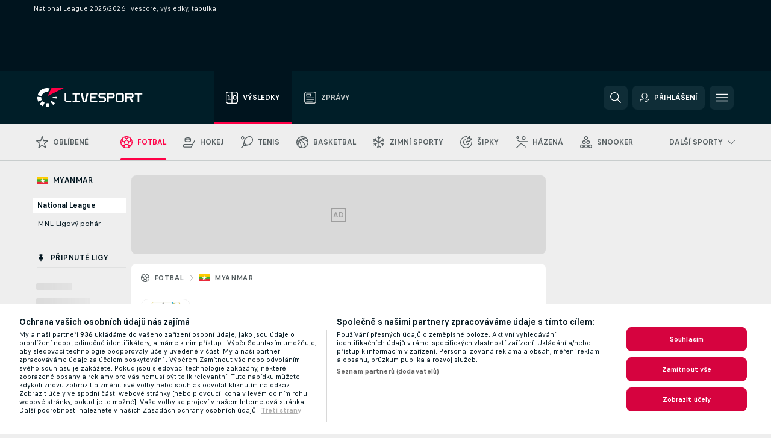

--- FILE ---
content_type: text/html; charset=UTF-8
request_url: https://www.livesport.cz/fotbal/myanmar/national-league/
body_size: 37872
content:
<!DOCTYPE html>
<html lang="cs">
    <head>
        <meta charset="utf-8">
        <title>National League 2025/2026 live výsledky, Fotbal Myanmar - Livesport.cz</title>
        <script defer src="https://cdn.cookielaw.org/scripttemplates/otSDKStub.js"
            type="text/javascript"
            charset="UTF-8"
            data-domain-script="4d7b55f8-1c71-4324-8b03-1dc88f40895e" data-document-language="true"
        >
        </script>
        <link rel="preload" href="https://static.flashscore.com/res/image/data/KtUtSzUp-YLR1vHvc.png" as="image">
<link rel="preconnect" href="https://1.ds.lsapp.eu/pq_graphql" crossorigin>
<link rel="preconnect" href="https://1.flashscore.ninja" crossorigin>
<link rel="preload" href="https://static.flashscore.com/res/font/LivesportFinderLatin-Regular_Static.woff2" as="font" type="font/woff2" crossorigin>
<link rel="preload" href="https://static.flashscore.com/res/font/LivesportFinderLatin-Bold_Static.woff2" as="font" type="font/woff2" crossorigin>
        <noscript>
            <meta http-equiv="refresh" content="0;url=https://m.livesport.cz/" />
        </noscript>
        <meta name="description" content="Stránka National League výsledky na Livesport.cz. Livescore, výsledky, National League 2025/2026 tabulka a detaily zápasů (střelci gólů, červené karty, ...).">
        <meta name="copyright" content="Copyright (c) 2006-2025 Livesport s.r.o.">
        <meta name="robots" content="index,follow" />
        <meta name="viewport" content="width=device-width, initial-scale=1">
<script type="text/javascript">
    LUX=(function(){var a=("undefined"!==typeof(LUX)&&"undefined"!==typeof(LUX.gaMarks)?LUX.gaMarks:[]);var d=("undefined"!==typeof(LUX)&&"undefined"!==typeof(LUX.gaMeasures)?LUX.gaMeasures:[]);var j="LUX_start";var k=window.performance;var l=("undefined"!==typeof(LUX)&&LUX.ns?LUX.ns:(Date.now?Date.now():+(new Date())));if(k&&k.timing&&k.timing.navigationStart){l=k.timing.navigationStart}function f(){if(k&&k.now){return k.now()}var o=Date.now?Date.now():+(new Date());return o-l}function b(n){if(k){if(k.mark){return k.mark(n)}else{if(k.webkitMark){return k.webkitMark(n)}}}a.push({name:n,entryType:"mark",startTime:f(),duration:0});return}function m(p,t,n){if("undefined"===typeof(t)&&h(j)){t=j}if(k){if(k.measure){if(t){if(n){return k.measure(p,t,n)}else{return k.measure(p,t)}}else{return k.measure(p)}}else{if(k.webkitMeasure){return k.webkitMeasure(p,t,n)}}}var r=0,o=f();if(t){var s=h(t);if(s){r=s.startTime}else{if(k&&k.timing&&k.timing[t]){r=k.timing[t]-k.timing.navigationStart}else{return}}}if(n){var q=h(n);if(q){o=q.startTime}else{if(k&&k.timing&&k.timing[n]){o=k.timing[n]-k.timing.navigationStart}else{return}}}d.push({name:p,entryType:"measure",startTime:r,duration:(o-r)});return}function h(n){return c(n,g())}function c(p,o){for(i=o.length-1;i>=0;i--){var n=o[i];if(p===n.name){return n}}return undefined}function g(){if(k){if(k.getEntriesByType){return k.getEntriesByType("mark")}else{if(k.webkitGetEntriesByType){return k.webkitGetEntriesByType("mark")}}}return a}return{mark:b,measure:m,gaMarks:a,gaMeasures:d}})();LUX.ns=(Date.now?Date.now():+(new Date()));LUX.ac=[];LUX.cmd=function(a){LUX.ac.push(a)};LUX.init=function(){LUX.cmd(["init"])};LUX.send=function(){LUX.cmd(["send"])};LUX.addData=function(a,b){LUX.cmd(["addData",a,b])};LUX_ae=[];window.addEventListener("error",function(a){LUX_ae.push(a)});LUX_al=[];if("function"===typeof(PerformanceObserver)&&"function"===typeof(PerformanceLongTaskTiming)){var LongTaskObserver=new PerformanceObserver(function(c){var b=c.getEntries();for(var a=0;a<b.length;a++){var d=b[a];LUX_al.push(d)}});try{LongTaskObserver.observe({type:["longtask"]})}catch(e){}};
</script>

            <script type="text/javascript">LUX = window.LUX || {}; LUX.label = "League"; LUX.samplerate = 1;</script>
            <script type="text/plain" src="https://cdn.speedcurve.com/js/lux.js?id=245803707" async defer crossorigin="anonymous" class="optanon-category-C0002"></script>
	    <meta property="og:title" content="National League 2025/2026 live výsledky, Fotbal Myanmar - Livesport.cz">
	    <meta property="og:description" content="Stránka National League výsledky na Livesport.cz. Livescore, výsledky, National League 2025/2026 tabulka a detaily zápasů (střelci gólů, červené karty, ...).">
	    <meta property="og:type" content="website">
	    <meta property="og:url" content="https://www.livesport.cz/fotbal/myanmar/national-league/">
	    <meta property="og:image" content="https://www.livesport.cz/res/_fs/image/og/livesport.png">
	    <meta name="fb:app_id" content="595864170443778">
            <link rel="shortcut icon" href="https://static.flashscore.com/res/_fs/image/4_favicons/_fs/favicon.ico?v=8">
            <link rel="apple-touch-icon" sizes="180x180" href="https://static.flashscore.com/res/_fs/image/4_favicons/_fs/touch-icon-180x180.png?v=8">
            <link rel="icon" type="image/png" sizes="32x32" href="https://static.flashscore.com/res/_fs/image/4_favicons/_fs/favicon-32x32.png?v=8">
            <link rel="icon" type="image/png" sizes="16x16" href="https://static.flashscore.com/res/_fs/image/4_favicons/_fs/favicon-16x16.png?v=8">
        <link rel="manifest" href="/manifest/1/?v=7">
        <meta name="theme-color" content="#001e28">
        <meta name="apple-itunes-app" content="app-id=766443283">
            <meta name="google-site-verification" content="C5qJ7oXyzu1xi-L3zF667pFiQI1nlsmO2NWdwlFhtWM" />
<meta name="google-site-verification" content="vz_eWK5TNobmh-h65ozBrGTmsjcfVgFUe1swApenJH8" />
<meta name="facebook-domain-verification" content="ixtk55yfxl9li10x0j6ubofx7rla1m" />

        <link rel="stylesheet" href="https://static.flashscore.com/res/_fs/build/LivesportFinderLatin.b5b9ae1.css">
        <link rel="stylesheet" href="https://static.flashscore.com/res/_fs/build/core.7243035.css">
        <link rel="stylesheet" href="https://static.flashscore.com/res/_fs/build/variables.5e5bd96.css">
        <link rel="stylesheet" href="https://static.flashscore.com/res/_fs/build/themes.5d70d14.css">
        <link rel="stylesheet" href="https://static.flashscore.com/res/_fs/build/common.dd5a8cc.css">
        <link rel="stylesheet" href="https://static.flashscore.com/res/_fs/build/components_shared.7255990.css">
        <link rel="stylesheet" href="https://static.flashscore.com/res/_fs/build/cookie.c9f0231.css">
        <link rel="stylesheet" href="https://static.flashscore.com/res/_fs/build/multiLang.e42395f.css">
        <link rel="stylesheet" href="https://static.flashscore.com/res/_fs/build/single_page_app_temp.344cf30.css">
        <link rel="stylesheet" href="https://static.flashscore.com/res/_fs/build/core_common.852f6a3.css">
        <link rel="stylesheet" href="https://static.flashscore.com/res/_fs/build/lsid.f9f1878.css">
        <link rel="stylesheet" href="https://static.flashscore.com/res/_fs/build/componentLibraryTheme2021.9e06a9c.css">
        <link rel="stylesheet" href="https://static.flashscore.com/res/_fs/build/live_header.1c38235.css">
        <link rel="stylesheet" href="https://static.flashscore.com/res/_fs/build/live_sidemenu.83b368b.css">
        <link rel="stylesheet" href="https://static.flashscore.com/res/_fs/build/live_sections.ca5d2df.css">
        <link rel="stylesheet" href="https://static.flashscore.com/res/_fs/build/league_onboarding.205502f.css">
        <link rel="stylesheet" href="https://static.flashscore.com/res/_fs/build/live_footer.8dcd350.css">
        <link rel="stylesheet" href="https://static.flashscore.com/res/_fs/build/tabs_filters.b7e30a4.css">
        <link rel="stylesheet" href="https://static.flashscore.com/res/_fs/build/live_tabs.7675250.css">
        <link rel="stylesheet" href="https://static.flashscore.com/res/_fs/build/headline.5c06c67.css">
        <link rel="stylesheet" href="https://static.flashscore.com/res/_fs/build/heading.7004033.css">
        <link rel="stylesheet" href="https://static.flashscore.com/res/_fs/build/fsnews_scores.f831dc0.css">
        <link rel="stylesheet" href="https://static.flashscore.com/res/_fs/build/rssnews.b0bfd58.css">
        <link rel="stylesheet" href="https://static.flashscore.com/res/_fs/build/rssnews_scores.aee54d5.css">
        <link rel="stylesheet" href="https://static.flashscore.com/res/_fs/build/player_table_spa.c38ae76.css">
        <link rel="stylesheet" href="https://static.flashscore.com/res/_fs/build/rest_player_tables.92df54a.css">
        <link rel="stylesheet" href="https://static.flashscore.com/res/_fs/build/ranking.4f1631d.css">
        <link rel="stylesheet" href="https://static.flashscore.com/res/_fs/build/seasonCalendar.871df01.css">
        <link rel="stylesheet" href="https://static.flashscore.com/res/_fs/build/common_category.d6af2ef.css">
        <link rel="stylesheet" href="https://static.flashscore.com/res/_fs/build/standings_draw.448c9fa.css">
        <link rel="stylesheet" href="https://static.flashscore.com/res/_fs/build/banner.41669f9.css">
        <link rel="stylesheet" href="https://static.flashscore.com/res/_fs/build/storeBadge.f227bb4.css">
        <link rel="stylesheet" href="https://static.flashscore.com/res/_fs/build/soccer_template.70cbe2c.css">
        <link rel="stylesheet" href="https://static.flashscore.com/res/_fs/build/flashfootball.c17c95d.css">
        <link rel="stylesheet" href="https://static.flashscore.com/res/_fs/build/sport_templates_layouts.5f333bb.css">
        <link rel="stylesheet" href="https://static.flashscore.com/res/styles/container.1.css">
        <link rel="stylesheet" href="https://static.flashscore.com/res/styles/container.0.css">
        <script type="text/javascript" src="/x/js/browsercompatibility_5.js"></script>
        <script type="text/javascript" defer src="/res/_fs/build/framework.3391317.js"></script>
        <script type="text/javascript" defer src="/x/js/core_1_2287000000.js"></script>
        <script type="text/javascript" defer src="/res/_fs/build/internalTools.5d41de3.js"></script>
        <script type="text/javascript" defer src="/res/_fs/build/initBannerHandler.8d75169.js"></script>
        <script type="text/javascript" defer src="/res/_fs/build/vendors.7f6471d.js"></script>
        <script type="text/javascript" defer src="/res/_fs/build/modules.321fc07.js"></script>
        <script type="text/javascript" defer src="/res/_fs/build/serviceStatusBox.187ba10.js"></script>
        <script type="text/javascript" defer src="/res/_fs/build/liveTable.d4ca014.js"></script>
        <script type="text/javascript" defer src="/res/_fs/build/myLeaguesMenu.092938d.js"></script>
        <script type="text/javascript" defer src="/res/_fs/build/mainPageScripts.56d5944.js"></script>
        <script type="text/javascript" defer src="/res/_fs/build/leftMenuCategory.a614f2b.js"></script>
        <script type="text/javascript" defer src="/res/_fs/build/globalEvents.682df47.js"></script>
        <script type="text/javascript" defer src="/res/_fs/build/notifications.aa00c87.js"></script>
        <script type="text/javascript" defer src="/res/_fs/build/helloThere.8e5fc4b.js"></script>
        <script type="text/javascript" src="/x/js/translations-livetable.1.15199fc2.js"></script>
        <script type="text/javascript" src="/x/js/translations-myteamsmenu.1.a87d19cd.js"></script>
        <script type="text/javascript" src="/x/js/translations-headermenu.1.67e52fe3.js"></script>
        <script type="text/javascript" src="/x/js/translations-headerpromobar.1.7d52d9f5.js"></script>
        <script type="text/javascript" src="/res/_fs/build/runtime.f67a825.js"></script>
        <script type="text/javascript" src="/res/_fs/build/constants.d8ac8f7.js"></script>
        <script type="text/javascript" src="/res/_fs/build/loader.b960755.js"></script>
        <script type="text/javascript" src="/res/_fs/build/myTeamsMenu.cc9f793.js"></script>
                <script>
        window.loggingServiceConfig = {"enable":true,"server":"https:\/\/logging-service.livesport.services\/","token":"Y3uhIv5Ges46mMdAZm53akso95sYOogk","percentage_of_sessions_to_log":1};
    </script>
    <script defer src="/res/_fs/build/frontendLogger.d1da8fc.js"></script>

        <script type="text/javascript">
            // <![CDATA[
                cjs.Api.loader.get('cjs').call(function(_cjs) {
                    _cjs.bookmakerSettings = { bookmakersData: {"default":[{"main_bookmaker_id":"49","project_id":"1","geo_ip":"default","name":"Tipsport.cz","premium_status_id":"1"},{"main_bookmaker_id":"657","project_id":"1","geo_ip":"default","name":"Betano.cz","premium_status_id":"1"},{"main_bookmaker_id":"46","project_id":"1","geo_ip":"default","name":"iFortuna.cz","premium_status_id":"2"},{"main_bookmaker_id":"45","project_id":"1","geo_ip":"default","name":"Chance.cz","premium_status_id":"2"}],"CZ":[{"main_bookmaker_id":"49","project_id":"1","geo_ip":"CZ","name":"Tipsport.cz","premium_status_id":"1"},{"main_bookmaker_id":"46","project_id":"1","geo_ip":"CZ","name":"iFortuna.cz","premium_status_id":"1"},{"main_bookmaker_id":"657","project_id":"1","geo_ip":"CZ","name":"Betano.cz","premium_status_id":"1"}],"GR":[{"main_bookmaker_id":"16","project_id":"1","geo_ip":"GR","name":"bet365","premium_status_id":"2"}],"BR":[{"main_bookmaker_id":"16","project_id":"1","geo_ip":"BR","name":"bet365","premium_status_id":"1"},{"main_bookmaker_id":"574","project_id":"1","geo_ip":"BR","name":"Betano.br","premium_status_id":"1"},{"main_bookmaker_id":"833","project_id":"1","geo_ip":"BR","name":"Estrelabet","premium_status_id":"1"},{"main_bookmaker_id":"863","project_id":"1","geo_ip":"BR","name":"BetEsporte","premium_status_id":"1"},{"main_bookmaker_id":"933","project_id":"1","geo_ip":"BR","name":"Superbet.br","premium_status_id":"1"},{"main_bookmaker_id":"959","project_id":"1","geo_ip":"BR","name":"Esportivabet","premium_status_id":"1"},{"main_bookmaker_id":"995","project_id":"1","geo_ip":"BR","name":"Betnacional","premium_status_id":"1"},{"main_bookmaker_id":"999","project_id":"1","geo_ip":"BR","name":"BR4Bet","premium_status_id":"1"},{"main_bookmaker_id":"943","project_id":"1","geo_ip":"BR","name":"Betboom.br","premium_status_id":"1"},{"main_bookmaker_id":"1063","project_id":"1","geo_ip":"BR","name":"Multibet.br","premium_status_id":"1"},{"main_bookmaker_id":"1069","project_id":"1","geo_ip":"BR","name":"Bet7k","premium_status_id":"1"},{"main_bookmaker_id":"955","project_id":"1","geo_ip":"BR","name":"LuvaBet","premium_status_id":"1"}],"SK":[{"main_bookmaker_id":"411","project_id":"1","geo_ip":"SK","name":"Tipsport.sk","premium_status_id":"1"},{"main_bookmaker_id":"23","project_id":"1","geo_ip":"SK","name":"DOXXbet","premium_status_id":"1"}]} };
                });
                //used in LiveTableStaticLeagues
                var pageType = "tournament_page", sportId = 1;
		                    var dataLayer = dataLayer || [];

		function otAfterCallback() {
		    window.setTimeout(() => {
		        try {
		            if (!window.hasOTAfterCallbackProceeded) {
		                dataLayer.push({event:'gdpr_consent',user_consent:'agree'});
		                document.dispatchEvent(new Event('onetrust'));
		            }
		        } catch(e) {
		            console.error(e);
		        }
		        window.hasOTAfterCallbackProceeded = true;
		    }, 0);
		};

		function otCallback() {
		    document.dispatchEvent(new Event("oneTrustLoaded"));
		    window.oneTrustLoaded = true;

		    if (typeof cjs === 'undefined') {
		        return;
		    }

		    if (!window.hasOTCallbackProceeded) {
		        cjs.Api.loader.get('cjs').call(function(_cjs) {
		            _cjs.Api.loader.get('onetrust').fulfill(cb => { cb() });
		        });
		    }

		    window.hasOTCallbackProceeded = true;
		};

		function OptanonWrapper() {
		    dataLayer.push({event:"OneTrustGroupsUpdated"});
		    try {
		        if (typeof __tcfapi === "function") {
		            __tcfapi("getTCData",2,(e) => {
		                if (e !== null) {
		                    otCallback();
		                    if (e.eventStatus === 'useractioncomplete' || e.eventStatus === 'tcloaded') {
		                        otAfterCallback();
		                    };
		                };
		            });
		        } else if (typeof OneTrust === "object") {
		            otCallback();
		            if (!OneTrust.IsAlertBoxClosed()) {
		                OneTrust.OnConsentChanged(() => otAfterCallback());
		            }
		        } else {
		            otCallback();
		        }
		    } catch(e) {
		        console.error(e);
		    }
		};
            // ]]>
        </script>
    </head>
<body class="responsive background-add-off brand--flashscore soccer _fs flat pid_1 mgc hasFsNews hasSideMenu tournament-page twoLineLayout  light-bg-1 v3 bg3 seoTopWrapperHidden" data-analytics-page-type="tournament_page">
<div class="otPlaceholder otPlaceholder--hidden">
    <div class="skOT skOT--ot">
        <div class="skOT__co">
            <div class="skOT__ti"></div>
            <div class="skOT__te"></div>
            <div class="skOT__te"></div>
            <div class="skOT__te"></div>
            <div class="skOT__te"></div>
        </div>
        <div class="skOT__co">
            <div class="skOT__ti"></div>
            <div class="skOT__te"></div>
            <div class="skOT__te"></div>
            <div class="skOT__te"></div>
        </div>
    </div>
</div>
<script type="text/javascript">
    if(!document.cookie.match(/^(.*;)?\s*OptanonAlertBoxClosed\s*=\s*[^;]+(.*)?$/) && !window.localStorage.getItem("onetrust_placeholder")){
        document.getElementsByClassName("otPlaceholder")[0].classList.remove("otPlaceholder--hidden");
    }

    document.addEventListener("click", function (e) {

        var element = e.target.parentNode;
    if(element === document) element = document.body;

        if (element !== null && (element.classList.contains("ot-button-group") ||
                (element.classList.contains("ot-btn-subcntr")) ||
                (element.classList.contains("ot-btn-container")) ||
                (element.id === "onetrust-button-group") ||
                (element.id === "onetrust-close-btn-container") ||
                (element.id === "ot-pc-content") ||
                (e.target.closest(".otPlaceholder")))

        )  {
            window.localStorage.setItem("onetrust_placeholder", 1);
            document.getElementsByClassName("otPlaceholder")[0].classList.add("otPlaceholder--hidden");
        }
    }, false);

</script>
<script type="text/javascript">
    const defaultTheme = "";
    const usersTheme = window.localStorage.getItem("theme");
    if(!usersTheme && defaultTheme) {
        cjs.Api.darkModeLocal.setDarkThemeAsDefault();
    }

    cjs.Api.darkModeLocal.setThemeClass()
</script>

<div id="zoneContainer-background" data-zone-group="background"></div>
<div class="seoAdWrapper"><div class="seoTop">
    <div class="seoTop__content">
        <h1>National League 2025/2026 livescore, výsledky, tabulka </h1>
    </div>
</div>

<script>
    cjs.Api.localLsid.beforeLoad((isLoggedIn) => {
        if (isLoggedIn) {
            const seoTopElement = document.getElementsByClassName('seoTop')[0];
            seoTopElement.style.display = 'none';
            seoTopElement.classList.add('seoTopHidden');
            document.body.classList.add('isLoggedIn');
            document.body.classList.remove('seoTopWrapperHidden');
        }
    });
</script>

<div id="zoneContainer-top" data-zone-group="top"></div>

<div id="zoneContainer-responsive_fixed_bottom" data-zone-group="responsive_fixed_bottom"></div>
</div>
<header class="header">
    <img src="https://static.flashscore.com/res/_fs/image/2_others/bg.png" alt="" fetchpriority="high" class="header__bg">
    <div class="header__content">
        <a class="header__logoWrapper" href="/">
            <svg class="header__logo" preserveAspectRatio="xMinYMid meet" enable-background="new 0 0 544.5 100" height="100" viewBox="0 0 544.5 100" width="544.5" xmlns="http://www.w3.org/2000/svg"><g fill="#fff"><path d="m281.8 33.4h28.9c.2 0 .4-.2.4-.3v-7.9c0-.2-.2-.3-.4-.3h-29.2c-.9 0-1.8.3-2.4 1l-6.6 6.6c-.7.6-1 1.5-1 2.4v29.9c0 .9.3 1.8 1 2.4l6.6 6.6c.7.7 1.5 1 2.4 1h29.2c.2 0 .3-.2.3-.3v-8c0-.2-.2-.3-.3-.3h-29c-.4 0-.9-.2-1.2-.5s-.5-.8-.5-1.2v-8.6c0-.9.8-1.7 1.7-1.7h20.3c.2 0 .3-.1.3-.3v-7.9c0-.2-.2-.3-.3-.3h-20.3c-.9 0-1.7-.8-1.7-1.8v-8.6c.1-1.1.9-1.9 1.8-1.9z"/><path d="m544.1 24.8h-38.9c-.2 0-.3.2-.3.3v7.9c0 .2.2.3.3.3h13.4c.9 0 1.7.7 1.7 1.6v39.4c0 .2.2.3.3.3h8c.2 0 .3-.2.3-.3v-39.3c.1-.9.8-1.6 1.7-1.6h13.5c.2 0 .3-.2.3-.3v-7.9c0-.1-.1-.2-.1-.3 0 0-.1-.1-.2-.1z"/><path d="m175.6 74.8h-24.1c-.9 0-1.8-.4-2.4-1l-6.6-6.6c-.7-.7-1-1.5-1-2.4v-39.6c0-.2.2-.3.3-.3h7.9c.2 0 .3.2.3.3v39.3c0 .5.2.9.5 1.2s.8.5 1.2.5h23.8c.2 0 .3.2.3.3v8c0 .1 0 .2-.1.3.1 0 0 0-.1 0z"/><path d="m355.3 53.1-6.6-6.6c-.7-.7-1.5-1-2.4-1h-19.3c-.9 0-1.7-.8-1.7-1.7v-8.6c0-.9.8-1.7 1.7-1.7h27.2c.2 0 .3-.2.3-.3v-7.9c0-.2-.2-.3-.3-.3h-27.5c-.9 0-1.8.3-2.4 1l-6.6 6.6c-.7.6-1 1.5-1 2.4v9.2c0 .9.4 1.8 1 2.4l6.6 6.6c.6.6 1.5 1 2.4 1h19.3c.9 0 1.7.8 1.7 1.7v8.6c0 1-.8 1.7-1.7 1.7h-27.2c-.2 0-.3.2-.3.3v8c0 .2.2.3.3.3h27.5c.9 0 1.8-.4 2.4-1l6.6-6.6c.6-.7 1-1.5 1-2.4v-9.2c0-1-.4-1.8-1-2.5z"/><path d="m448.6 32.4-6.6-6.6c-.7-.6-1.5-1-2.4-1h-23c-.9 0-1.8.4-2.4 1l-6.6 6.6c-.6.7-1 1.5-1 2.4v29.9c0 .9.4 1.8 1 2.4l6.6 6.6c.7.7 1.5 1 2.4 1h23c.9 0 1.8-.4 2.4-1l6.6-6.6c.6-.7 1-1.5 1-2.4v-29.8c0-.9-.3-1.8-1-2.5zm-7.6 32.1c0 .5-.2.9-.5 1.2s-.8.5-1.2.5h-22.4c-1 0-1.8-.8-1.8-1.7v-29.3c0-.9.8-1.7 1.8-1.7h22.4c.9 0 1.7.8 1.7 1.7z"/><path d="m499.6 34.9c0-.9-.4-1.8-1-2.4l-6.5-6.6c-.7-.6-1.5-1-2.4-1h-32.8c-.2 0-.3.2-.3.3v49.3c0 .2.2.3.3.3h7.9c.2 0 .3-.2.3-.3v-18.7c0-.9.7-1.6 1.6-1.7h11.1l11.9 20.7h10l-11.9-20.7h1.9c.9 0 1.8-.4 2.4-1l6.5-6.6c.6-.7 1-1.5 1-2.4zm-8.6 8.9c0 .9-.8 1.7-1.7 1.7h-22.4c-.9 0-1.7-.8-1.7-1.7v-8.6c0-.9.8-1.7 1.7-1.7h22.4c.9 0 1.7.8 1.7 1.7v1.7z"/><path d="m224.2 24.8 11.7 49.7c.1.2.2.3.3.3h17.2c.2 0 .3-.1.3-.3l11.7-49.7h-9.4l-9.3 41.1c-.1.2-.2.3-.3.3h-2.9c-.2 0-.3-.1-.3-.3l-9.4-41.1z"/><path d="m401.4 34.9c0-.9-.4-1.8-1-2.4l-6.5-6.6c-.6-.6-1.5-1-2.4-1h-29.5c-.2 0-.3.2-.3.3v49.3c0 .2.2.3.3.3h8c.2 0 .3-.2.3-.3v-18.6c0-.9.7-1.6 1.6-1.7h19.5c.9 0 1.8-.3 2.4-1l6.5-6.6c.7-.6 1-1.5 1-2.4v-9.3zm-8.6 8.9c0 .9-.8 1.7-1.7 1.7h-19c-1 0-1.7-.8-1.7-1.7v-8.6c0-.9.8-1.7 1.7-1.7h19c.9 0 1.7.8 1.7 1.7z"/><path d="m207.3 33.4h11.7c.2 0 .3-.2.3-.3v-7.9c0-.2-.2-.3-.3-.3h-35.5c-.2 0-.4.2-.4.3v7.9c0 .2.2.3.4.3h11.7c.9 0 1.7.7 1.7 1.6v29.6c-.1.9-.8 1.6-1.7 1.6h-11.7c-.2 0-.4.2-.4.3v8c0 .2.2.3.4.3h35.5c.2 0 .3-.2.3-.3v-8c0-.2-.2-.3-.3-.3h-11.7c-.9 0-1.7-.7-1.8-1.6v-29.6c.1-.9.9-1.6 1.8-1.6z"/><path d="m21.1 55.1c-.4-2.5-.6-5.1-.3-7.6l-20.6-1.8c-.8 8.7.8 17.5 4.5 25.4l18.7-8.7c-1.1-2.3-1.8-4.8-2.3-7.3z"/><path d="m27.5 68.9-15.8 13.2c4.7 5.6 10.5 10.1 17.2 13.2l8.7-18.8c-3.9-1.8-7.3-4.4-10.1-7.6z"/><path d="m55.1 78.9c-2.5.4-5.1.6-7.6.3l-1.8 20.6c4.4.4 8.7.2 13.1-.6 1.4-.3 2.8-.6 4.3-1l-5.4-20c-.9.3-1.8.5-2.6.7z"/><path d="m44.9 21.1c3.4-.6 6.9-.6 10.4.1l8.9-19.1c-7.4-2.2-15.2-2.7-22.9-1.3-19.7 3.4-34.7 18.1-39.6 36.3l20 5.3c2.9-10.6 11.6-19.3 23.2-21.3z"/><path d="m68.8 72.5 13.3 15.8c3.3-2.8 6.3-6 8.8-9.6l-16.9-11.9c-1.5 2.1-3.2 4-5.2 5.7z"/><path d="m99.8 45.7-20.6 1.8c.2 1.7.2 3.4 0 5.1l20.6 1.8c.3-3 .3-5.9 0-8.7z"/></g><path d="m73.3 0-19.2 41.2 83.1-41.2z" fill="#ff0046"/></svg>
        </a>
            <div class="header__items">
                <a href="/" class="header__item--active header__item">
                    <svg class="header__itemIcon">
                        <use xlink:href="/res/_fs/image/13_symbols/sport.svg#live-table"></use>
                    </svg>
                    <div class="header__itemText" data-tag="">
                        Výsledky
                    </div>
                </a>
                <a href="/zpravy/" class="header__item">
                    <svg class="header__itemIcon">
                        <use xlink:href="/res/_fs/image/13_symbols/bottom-nav.svg#news"></use>
                    </svg>
                    <div class="header__itemText">
                        Zprávy
                    </div>
                </a>
            </div>
            <a id="bonus-comparison-gift" href="#" class="header__block header__block--gift">
                <div class="header__button header__button">
                    <svg class="header__icon header__icon">
                        <use xlink:href="/res/_fs/image/13_symbols/action.svg?serial=1740#gift"></use>
                    </svg>
                </div>
            </a>
            <script>
                cjs.Api.loader.get("geoIpResolver").call((geoIp) => {
                    const geoUrls = {"CZ":"/sazeni/bonus-sazkove-kancelare/"};
                    if (geoUrls[geoIp]) {
                        const link = document.getElementById("bonus-comparison-gift");
                        link.setAttribute("href", geoUrls[geoIp]);
                        link.classList.add("isVisible");
                    }
                });
            </script>
            <div id="searchWindow" class="header__block header__block--search">
                <div role="button" class="header__button">
                    <svg class="header__icon header__icon--search">
                        <use xlink:href="/res/_fs/image/13_symbols/action.svg?serial=1740#search"></use>
                    </svg>
                </div>
            </div>
            <div id="header__block--user-menu" class="header__block header__block--user">
                <script>
                    cjs.Api.localLsid.beforeLoad((isLoggedIn, name) => {
                        document.write('' +
                                '<div id="user-menu" role="button" class="header__button header__button--user">' +
                                '<svg class="header__icon header__icon--user">' +
                                '<use xlink:href="' + ("/res/_fs/image/13_symbols/action.svg?serial=1740#user-logged-in") + '"/>' +
                                '</svg>' +
                                (isLoggedIn
                                        ? '<span class="header__text header__text--user header__text--loggedIn">' + name + '</span>'
                                        : '<span class="header__text header__text--user">Přihlášení</span>') +
                                '</div>');
                    });
                </script>
            </div>
        <div id="hamburger-menu"  class="header__block header__block--menu">
            <div role="button" class="header__button">
                <svg class="header__icon header__icon--menu">
                    <use xlink:href="/res/_fs/image/13_symbols/action.svg?serial=1740#menu"></use>
                </svg>
            </div>
        </div>
            <script defer type="text/javascript" src="/res/_fs/build/autotrack.ff73da9.js"></script>
        <script defer type="text/javascript" src="/res/_fs/build/loginClient.4e3c2d0.js"></script>
        <script defer type="text/javascript" src="/res/_fs/build/headerMenu.dfbd17f.js"></script>
        <script defer type="text/javascript" src="/res/_fs/build/bonusComparisonGift.9f4e902.js"></script>
        <script type="text/javascript">
            window.headerMenuEnvironment = {"lsidEnabled":true,"langBoxEnabled":false,"langBoxData":[],"langBoxDataByGeoIps":{"US":{"shortName":"en-usa","fullName":"English","localLangName":"United States","list":[]},"BR":{"shortName":"pt-br","fullName":"Português (Brasil)","localLangName":"Português (Brasil)","list":[]},"FR":{"shortName":"fr","fullName":"Français","localLangName":"France","list":[]},"IN":{"shortName":"en-india","fullName":"English","localLangName":"India","list":[{"id":261,"projectId":1,"shortName":"hi","url":"\/hi\/","localLang":"हिंदी","localLangName":"Hindi","onclickUrl":"hi"},{"id":262,"projectId":1,"shortName":"bn","url":"\/bn\/","localLang":"বাংলা","localLangName":"Bengali","onclickUrl":"bn"},{"id":265,"projectId":1,"shortName":"te","url":"\/te\/","localLang":"తెలుగు","localLangName":"Telugu","onclickUrl":"te"},{"id":263,"projectId":1,"shortName":"ta","url":"\/ta\/","localLang":"தமிழ்","localLangName":"Tamil","onclickUrl":"ta"},{"id":264,"projectId":1,"shortName":"kn","url":"\/kn\/","localLang":"ಕನ್ನಡ","localLangName":"Kannada","onclickUrl":"kn"}]},"PL":{"shortName":"pl","fullName":"Polski","localLangName":"Polska","list":[]}}};
            window.isFlashfootball = false;
            window.isDetail = false;
            window.mobileBannerConfig = null;
        </script>
    </div>
</header>
    <script type="text/javascript">
        cjs.defaultTopLeagues = ["6_100_SW9D1eZo","6_128_Mg9H0Flh","6_200_zcDLaZ3b","6_8_0UPxbDYA","6_62_IynvQfzT","6_106_boA2KUSu","6_8_pUAv7KCe","1_1_8bP2bXmH","1_62_AuYr0sOA","1_62_hleea1wH","1_62_bmNStgNk","1_198_dYlOSQOD","1_6_xGrwqq16","1_6_KQMVOQ0g","1_6_ClDjv3V5","1_77_KIShoMk3","1_81_W6BOzpK2","1_98_COuk57Ci","1_176_QVmLl54o","1_8_lvUBR5F8","1_6_A9yxE9Ke","1_6_GfRbsVWM","2_9011_tItR6sEf","2_9011_nZi4fKds","2_9011_65k5lHxU","2_9012_Sd2Q088D","2_9012_hl1W8RZs","2_9012_6g0xhggi","2_9011_MP4jLdJh","2_9012_0G3fKGYb","3_62_WxpjFlH8","3_6_naL1J006","3_6_fT0n14Vt","3_6_YJaj0Opm","3_77_nD0vn2bU","3_98_h2HoKRSi","3_176_0fiHAulF","3_191_MLmY2yB1","3_200_IBmris38","3_8_OQpzcCnS","3_62_Ak9yLKWF","3_6_nVvz91uS","4_62_Ic2jYvP6","4_62_QR1GYbvD","4_6_x4k2Jbxi","4_76_CnmCUGyG","4_81_nVp0wiqd","4_171_dfNCCCzS","4_181_ObxFt3lm","4_200_G2Op923t","4_8_n38Nktmn","4_8_SCGVmKHb","5_47_MZFZnvX4","5_200_rJVAIaHo","7_62_8zjySeoN","7_6_KK4FaFV3","7_6_nNlLsRUr","7_77_rBi9iqU7","7_81_Mmsc26yL","7_176_nVpEwOrl","7_8_zkpajjvm","7_6_AmWVFgcN","19_24_ETdxjU8a","19_198_QRQyQVpP","19_8_EHbj07Ys","19_8_rNL5LJER","8_198_za7D2lO5","8_6_G8FL0ShI","8_6_faEPan8O","8_77_SzD3Lkgt","8_8_Stv0V7h5","8_8_nmjJVR7B","9_62_QwkNUoNH","9_76_WxHfCw7j","9_181_UJRjmLT9","9_8_CrHenuqG","9_8_hbCfpabM","9_182_Ywy81Djb","10_76_nLBbqJDS","10_181_jacSiHjd","10_8_8K9IG0Td","12_62_htoKuYZl","12_62_WWqOvhke","12_6_6ecm9Xlr","12_6_CvPuKVY0","12_98_nm8RF0ON","12_154_jNqF318i","12_8_hjY9yg16","12_8_Sp51ptwk","11_62_Qql6CzOP","11_6_MFZy7Eom","11_6_tMoe7Y0g","11_8_UwAwNo2E","14_6_2RABlYFn","14_8_jXzWoWa5","14_8_KGO4pUqO","14_8_0SwtclaU","14_8_U7TfIXUu","14_197_8bSbHipn","14_8_hGLC5Bah","14_8_W6KG4VEb","14_8_hxHR9kGl","14_8_byRjyCJO","15_8_GS36K259","15_197_MRDsXMKF","15_8_42FbPIs2","15_8_Mmkx9baa","13_8_xjQ9xGBl","13_8_OG7nzYAD","13_8_AkPEBy3K","13_8_2i0B6Zul","13_93_KfDQ6H86","13_8_KhWRqihE","17_8064_pSDwFmA2","17_8065_YwouxX6p","18_24_OICsE7P8","18_24_lnHbQKrJ","18_24_A9VciAso","18_24_GYMw4gKo","26_8_ruJ9pBzd","25_9995_EJ1XGOEs","25_9996_Oj29TrUm","22_8_f7ITstK5","22_6_CtMYh31I","23_8150_v5mY2VHL","23_8150_0WT9Phuh","23_8150_nqOdP4Wh","23_8150_CrmQoWqj","23_8150_WQvE7HHH","23_8150_buZKLqDG","23_8150_4K0lj5hO","23_8150_2N8xUvQK","23_8150_YVEWtJhI","30_76_xKNhAJXb","30_76_viM3lKQ8","30_76_p6fbtlPC","30_8_b3e31ohC","24_8_ttMTnaKq","24_8_z3LXoJZk","24_8_vXupZVde","24_8_z3VAZkC1","24_8_8xWQf8rq","24_8_nTUUgSck","34_7300_EcSVXVwf","34_7300_lptFeFBL","34_7300_ABz7kU4b","35_197_biXWRQSN","35_197_j3ZUJ1y7","35_197_lptXr60I","35_197_KbeZZGu8","35_197_vmEZ5XXJ","36_7402_8CN3d6SA","36_7404_zF9M0iH9","42_93_2mjPD8xq","42_5_tfrUHIzn","42_5_WK02yCWs","42_8_zmOsQ2kA"];
    </script>
<nav class="menuTop menuTop--soccer">
    <div class="menuTop__content menuTop__group">
        <a href="/oblibene/" class="menuTop__item menuTop__myfs">
            <svg class="menuTop__icon menuTop__icon--star">
                <use xlink:href="/res/_fs/image/13_symbols/action.svg?serial=1740#star"></use>
            </svg>
            <div class="menuTop__text">Oblíbené</div>
        </a>
        <div class="menuTop__items">
            <a href="/" class="menuTop__item--active menuTop__item"
               data-sport-id="1">
                <svg class="menuTop__icon">
                    <use xlink:href="/res/_fs/image/13_symbols/sport.svg#soccer"></use>
                </svg>
                <div class="menuTop__text">Fotbal</div>
            </a>
            <a href="/hokej/" class="menuTop__item"
               data-sport-id="4">
                <svg class="menuTop__icon">
                    <use xlink:href="/res/_fs/image/13_symbols/sport.svg#hockey"></use>
                </svg>
                <div class="menuTop__text">Hokej</div>
            </a>
            <a href="/tenis/" class="menuTop__item"
               data-sport-id="2">
                <svg class="menuTop__icon">
                    <use xlink:href="/res/_fs/image/13_symbols/sport.svg#tennis"></use>
                </svg>
                <div class="menuTop__text">Tenis</div>
            </a>
            <a href="/basketbal/" class="menuTop__item"
               data-sport-id="3">
                <svg class="menuTop__icon">
                    <use xlink:href="/res/_fs/image/13_symbols/sport.svg#basketball"></use>
                </svg>
                <div class="menuTop__text">Basketbal</div>
            </a>
            <a href="/zimni-sporty/" class="menuTop__item"
               data-sport-id="37">
                <svg class="menuTop__icon">
                    <use xlink:href="/res/_fs/image/13_symbols/sport.svg#winter-sports"></use>
                </svg>
                <div class="menuTop__text">Zimní sporty</div>
            </a>
            <a href="/sipky/" class="menuTop__item"
               data-sport-id="14">
                <svg class="menuTop__icon">
                    <use xlink:href="/res/_fs/image/13_symbols/sport.svg#darts"></use>
                </svg>
                <div class="menuTop__text">Šipky</div>
            </a>
            <a href="/hazena/" class="menuTop__item"
               data-sport-id="7">
                <svg class="menuTop__icon">
                    <use xlink:href="/res/_fs/image/13_symbols/sport.svg#handball"></use>
                </svg>
                <div class="menuTop__text">Házená</div>
            </a>
            <a href="/snooker/" class="menuTop__item"
               data-sport-id="15">
                <svg class="menuTop__icon">
                    <use xlink:href="/res/_fs/image/13_symbols/sport.svg#snooker"></use>
                </svg>
                <div class="menuTop__text">Snooker</div>
            </a>
        </div>
<div class="menuMinority">
    <div class="menuMinority__title" onclick="cjs.Api.loader.get('sportMenu').call(function(sportMenu) { sportMenu.toggleMinority() });">
        <svg class="menuMinority__arrow">
            <use xlink:href="/res/_fs/image/13_symbols/action.svg?serial=1740#dropdown"></use>
        </svg>
        <div class="menuMinority__text"
             data-text-long="Další sporty">
        </div>
    </div>
    <div class="menuMinority__content" data-mobile-headline="Další sporty">
        <a href="/americky-fotbal/" class="menuMinority__item"
           onclick="cjs.Api.loader.get('sportMenu').call(function(sportMenu) { sportMenu.toggleMinority() });"
           data-sport-id="5">
            <svg class="menuMinority__icon">
                <use xlink:href="/res/_fs/image/13_symbols/sport.svg#american-football"></use>
            </svg>
            <div class="menuMinority__text" >Am. fotbal</div>
        </a>
        <a href="/australsky-fotbal/" class="menuMinority__item"
           onclick="cjs.Api.loader.get('sportMenu').call(function(sportMenu) { sportMenu.toggleMinority() });"
           data-sport-id="18">
            <svg class="menuMinority__icon">
                <use xlink:href="/res/_fs/image/13_symbols/sport.svg#aussie-rules"></use>
            </svg>
            <div class="menuMinority__text" >Aus. fotbal</div>
        </a>
        <a href="/badminton/" class="menuMinority__item"
           onclick="cjs.Api.loader.get('sportMenu').call(function(sportMenu) { sportMenu.toggleMinority() });"
           data-sport-id="21">
            <svg class="menuMinority__icon">
                <use xlink:href="/res/_fs/image/13_symbols/sport.svg#badminton"></use>
            </svg>
            <div class="menuMinority__text" >Badminton</div>
        </a>
        <a href="/bandy/" class="menuMinority__item"
           onclick="cjs.Api.loader.get('sportMenu').call(function(sportMenu) { sportMenu.toggleMinority() });"
           data-sport-id="10">
            <svg class="menuMinority__icon">
                <use xlink:href="/res/_fs/image/13_symbols/sport.svg#bandy"></use>
            </svg>
            <div class="menuMinority__text" >Bandy</div>
        </a>
        <a href="/baseball/" class="menuMinority__item"
           onclick="cjs.Api.loader.get('sportMenu').call(function(sportMenu) { sportMenu.toggleMinority() });"
           data-sport-id="6">
            <svg class="menuMinority__icon">
                <use xlink:href="/res/_fs/image/13_symbols/sport.svg#baseball"></use>
            </svg>
            <div class="menuMinority__text" >Baseball</div>
        </a>
        <a href="/basketbal/" class="menuMinority__item"
           onclick="cjs.Api.loader.get('sportMenu').call(function(sportMenu) { sportMenu.toggleMinority() });"
           data-sport-id="3">
            <svg class="menuMinority__icon">
                <use xlink:href="/res/_fs/image/13_symbols/sport.svg#basketball"></use>
            </svg>
            <div class="menuMinority__text" >Basketbal</div>
        </a>
        <a href="/beachvolejbal/" class="menuMinority__item"
           onclick="cjs.Api.loader.get('sportMenu').call(function(sportMenu) { sportMenu.toggleMinority() });"
           data-sport-id="17">
            <svg class="menuMinority__icon">
                <use xlink:href="/res/_fs/image/13_symbols/sport.svg#beach-volleyball"></use>
            </svg>
            <div class="menuMinority__text" >Beachvolejbal</div>
        </a>
        <a href="/box/" class="menuMinority__item"
           onclick="cjs.Api.loader.get('sportMenu').call(function(sportMenu) { sportMenu.toggleMinority() });"
           data-sport-id="16">
            <svg class="menuMinority__icon">
                <use xlink:href="/res/_fs/image/13_symbols/sport.svg#boxing"></use>
            </svg>
            <div class="menuMinority__text" >Box</div>
        </a>
        <a href="/cyklistika/" class="menuMinority__item"
           onclick="cjs.Api.loader.get('sportMenu').call(function(sportMenu) { sportMenu.toggleMinority() });"
           data-sport-id="34">
            <svg class="menuMinority__icon">
                <use xlink:href="/res/_fs/image/13_symbols/sport.svg#cycling"></use>
            </svg>
            <div class="menuMinority__text" >Cyklistika</div>
        </a>
        <a href="/dostihy/" class="menuMinority__item"
           onclick="cjs.Api.loader.get('sportMenu').call(function(sportMenu) { sportMenu.toggleMinority() });"
           data-sport-id="35">
            <svg class="menuMinority__icon">
                <use xlink:href="/res/_fs/image/13_symbols/sport.svg#horse-racing"></use>
            </svg>
            <div class="menuMinority__text" >Dostihy</div>
        </a>
        <a href="/esports/" class="menuMinority__item"
           onclick="cjs.Api.loader.get('sportMenu').call(function(sportMenu) { sportMenu.toggleMinority() });"
           data-sport-id="36">
            <svg class="menuMinority__icon">
                <use xlink:href="/res/_fs/image/13_symbols/sport.svg#esports"></use>
            </svg>
            <div class="menuMinority__text" >eSports</div>
        </a>
        <a href="/florbal/" class="menuMinority__item"
           onclick="cjs.Api.loader.get('sportMenu').call(function(sportMenu) { sportMenu.toggleMinority() });"
           data-sport-id="9">
            <svg class="menuMinority__icon">
                <use xlink:href="/res/_fs/image/13_symbols/sport.svg#floorball"></use>
            </svg>
            <div class="menuMinority__text" >Florbal</div>
        </a>
        <a href="/fotbal/" class="menuMinority__item--active menuMinority__item"
           onclick="cjs.Api.loader.get('sportMenu').call(function(sportMenu) { sportMenu.toggleMinority() });"
           data-sport-id="1">
            <svg class="menuMinority__icon">
                <use xlink:href="/res/_fs/image/13_symbols/sport.svg#soccer"></use>
            </svg>
            <div class="menuMinority__text" >Fotbal</div>
        </a>
        <a href="/futsal/" class="menuMinority__item"
           onclick="cjs.Api.loader.get('sportMenu').call(function(sportMenu) { sportMenu.toggleMinority() });"
           data-sport-id="11">
            <svg class="menuMinority__icon">
                <use xlink:href="/res/_fs/image/13_symbols/sport.svg#futsal"></use>
            </svg>
            <div class="menuMinority__text" >Futsal</div>
        </a>
        <a href="/golf/" class="menuMinority__item"
           onclick="cjs.Api.loader.get('sportMenu').call(function(sportMenu) { sportMenu.toggleMinority() });"
           data-sport-id="23">
            <svg class="menuMinority__icon">
                <use xlink:href="/res/_fs/image/13_symbols/sport.svg#golf"></use>
            </svg>
            <div class="menuMinority__text" >Golf</div>
        </a>
        <a href="/hazena/" class="menuMinority__item"
           onclick="cjs.Api.loader.get('sportMenu').call(function(sportMenu) { sportMenu.toggleMinority() });"
           data-sport-id="7">
            <svg class="menuMinority__icon">
                <use xlink:href="/res/_fs/image/13_symbols/sport.svg#handball"></use>
            </svg>
            <div class="menuMinority__text" >Házená</div>
        </a>
        <a href="/hokej/" class="menuMinority__item"
           onclick="cjs.Api.loader.get('sportMenu').call(function(sportMenu) { sportMenu.toggleMinority() });"
           data-sport-id="4">
            <svg class="menuMinority__icon">
                <use xlink:href="/res/_fs/image/13_symbols/sport.svg#hockey"></use>
            </svg>
            <div class="menuMinority__text" >Hokej</div>
        </a>
        <a href="/kabaddi/" class="menuMinority__item"
           onclick="cjs.Api.loader.get('sportMenu').call(function(sportMenu) { sportMenu.toggleMinority() });"
           data-sport-id="42">
            <svg class="menuMinority__icon">
                <use xlink:href="/res/_fs/image/13_symbols/sport.svg#kabaddi"></use>
            </svg>
            <div class="menuMinority__text" >Kabaddi</div>
        </a>
        <a href="/kriket/" class="menuMinority__item"
           onclick="cjs.Api.loader.get('sportMenu').call(function(sportMenu) { sportMenu.toggleMinority() });"
           data-sport-id="13">
            <svg class="menuMinority__icon">
                <use xlink:href="/res/_fs/image/13_symbols/sport.svg#cricket"></use>
            </svg>
            <div class="menuMinority__text" >Kriket</div>
        </a>
        <a href="/mma/" class="menuMinority__item"
           onclick="cjs.Api.loader.get('sportMenu').call(function(sportMenu) { sportMenu.toggleMinority() });"
           data-sport-id="28">
            <svg class="menuMinority__icon">
                <use xlink:href="/res/_fs/image/13_symbols/sport.svg#mma"></use>
            </svg>
            <div class="menuMinority__text" >MMA</div>
        </a>
        <a href="/motorsport/" class="menuMinority__item"
           onclick="cjs.Api.loader.get('sportMenu').call(function(sportMenu) { sportMenu.toggleMinority() });"
           data-sport-id="31">
            <svg class="menuMinority__icon">
                <use xlink:href="/res/_fs/image/13_symbols/sport.svg#motorsport"></use>
            </svg>
            <div class="menuMinority__text" >Motorsport</div>
        </a>
        <a href="/netball/" class="menuMinority__item"
           onclick="cjs.Api.loader.get('sportMenu').call(function(sportMenu) { sportMenu.toggleMinority() });"
           data-sport-id="29">
            <svg class="menuMinority__icon">
                <use xlink:href="/res/_fs/image/13_symbols/sport.svg#netball"></use>
            </svg>
            <div class="menuMinority__text" >Netball</div>
        </a>
        <a href="/pesapallo/" class="menuMinority__item"
           onclick="cjs.Api.loader.get('sportMenu').call(function(sportMenu) { sportMenu.toggleMinority() });"
           data-sport-id="30">
            <svg class="menuMinority__icon">
                <use xlink:href="/res/_fs/image/13_symbols/sport.svg#pesapallo"></use>
            </svg>
            <div class="menuMinority__text" >Pesäpallo</div>
        </a>
        <a href="/plazovy-fotbal/" class="menuMinority__item"
           onclick="cjs.Api.loader.get('sportMenu').call(function(sportMenu) { sportMenu.toggleMinority() });"
           data-sport-id="26">
            <svg class="menuMinority__icon">
                <use xlink:href="/res/_fs/image/13_symbols/sport.svg#beach-soccer"></use>
            </svg>
            <div class="menuMinority__text" >Plážový fotbal</div>
        </a>
        <a href="/pozemni-hokej/" class="menuMinority__item"
           onclick="cjs.Api.loader.get('sportMenu').call(function(sportMenu) { sportMenu.toggleMinority() });"
           data-sport-id="24">
            <svg class="menuMinority__icon">
                <use xlink:href="/res/_fs/image/13_symbols/sport.svg#field-hockey"></use>
            </svg>
            <div class="menuMinority__text" >Pozemní hokej</div>
        </a>
        <a href="/ragby/" class="menuMinority__item"
           onclick="cjs.Api.loader.get('sportMenu').call(function(sportMenu) { sportMenu.toggleMinority() });"
           data-sport-id="8">
            <svg class="menuMinority__icon">
                <use xlink:href="/res/_fs/image/13_symbols/sport.svg#rugby-union"></use>
            </svg>
            <div class="menuMinority__text" >Ragby</div>
        </a>
        <a href="/rugby-league/" class="menuMinority__item"
           onclick="cjs.Api.loader.get('sportMenu').call(function(sportMenu) { sportMenu.toggleMinority() });"
           data-sport-id="19">
            <svg class="menuMinority__icon">
                <use xlink:href="/res/_fs/image/13_symbols/sport.svg#rugby-league"></use>
            </svg>
            <div class="menuMinority__text" >Rugby League</div>
        </a>
        <a href="/snooker/" class="menuMinority__item"
           onclick="cjs.Api.loader.get('sportMenu').call(function(sportMenu) { sportMenu.toggleMinority() });"
           data-sport-id="15">
            <svg class="menuMinority__icon">
                <use xlink:href="/res/_fs/image/13_symbols/sport.svg#snooker"></use>
            </svg>
            <div class="menuMinority__text" >Snooker</div>
        </a>
        <a href="/stolni-tenis/" class="menuMinority__item"
           onclick="cjs.Api.loader.get('sportMenu').call(function(sportMenu) { sportMenu.toggleMinority() });"
           data-sport-id="25">
            <svg class="menuMinority__icon">
                <use xlink:href="/res/_fs/image/13_symbols/sport.svg#table-tennis"></use>
            </svg>
            <div class="menuMinority__text" >Stolní tenis</div>
        </a>
        <a href="/sipky/" class="menuMinority__item"
           onclick="cjs.Api.loader.get('sportMenu').call(function(sportMenu) { sportMenu.toggleMinority() });"
           data-sport-id="14">
            <svg class="menuMinority__icon">
                <use xlink:href="/res/_fs/image/13_symbols/sport.svg#darts"></use>
            </svg>
            <div class="menuMinority__text" >Šipky</div>
        </a>
        <a href="/tenis/" class="menuMinority__item"
           onclick="cjs.Api.loader.get('sportMenu').call(function(sportMenu) { sportMenu.toggleMinority() });"
           data-sport-id="2">
            <svg class="menuMinority__icon">
                <use xlink:href="/res/_fs/image/13_symbols/sport.svg#tennis"></use>
            </svg>
            <div class="menuMinority__text" >Tenis</div>
        </a>
        <a href="/vodni-polo/" class="menuMinority__item"
           onclick="cjs.Api.loader.get('sportMenu').call(function(sportMenu) { sportMenu.toggleMinority() });"
           data-sport-id="22">
            <svg class="menuMinority__icon">
                <use xlink:href="/res/_fs/image/13_symbols/sport.svg#water-polo"></use>
            </svg>
            <div class="menuMinority__text" >Vodní pólo</div>
        </a>
        <a href="/volejbal/" class="menuMinority__item"
           onclick="cjs.Api.loader.get('sportMenu').call(function(sportMenu) { sportMenu.toggleMinority() });"
           data-sport-id="12">
            <svg class="menuMinority__icon">
                <use xlink:href="/res/_fs/image/13_symbols/sport.svg#volleyball"></use>
            </svg>
            <div class="menuMinority__text" >Volejbal</div>
        </a>
        <a href="/zimni-sporty/" class="menuMinority__item"
           onclick="cjs.Api.loader.get('sportMenu').call(function(sportMenu) { sportMenu.toggleMinority() });"
           data-sport-id="37">
            <svg class="menuMinority__icon">
                <use xlink:href="/res/_fs/image/13_symbols/sport.svg#winter-sports"></use>
            </svg>
            <div class="menuMinority__text" >Zimní sporty</div>
        </a>
    </div>
</div>
    </div>
</nav>
<div class="container">
<div class="container__content content">
<div class="container__main" id="main">
<div class="container__mainInner" id="tc">

<div class="sideMenu sideMenu__hidden sideMenu__loading">
    <div class="leftMenu__head">
        <div class="leftMenu__icon"></div>
        <div class="leftMenu__title"></div>
        <div class="leftMenu__advertisement leftMenu__advertisement--hidden">
            Reklama
        </div>
    </div>
    <div class="leftMenu__item"> <a href="" class="leftMenu__href" data-analytics-element="AFFIL_CLICK" data-analytics-context="widget-side-menu-link" > </a> </div>
</div>

<script>
    function prepareLinkForAnalytics(link) {
        if (link.startsWith("https://")) {
            return link.replace("https://", "");
        }

        return window.location.host + link;
    }

    function updateTitle(config, sideMenu) {
        const sideMenuTitle = sideMenu.querySelector(".leftMenu__head .leftMenu__title");

        if (!sideMenuTitle) return;

        sideMenuTitle.textContent = config.title;
    }

    function updateItem(config, sideMenu) {
        const sideMenuItem = sideMenu.querySelector(".leftMenu__item .leftMenu__href");

        if (!sideMenuItem) return;

        sideMenuItem.href = config.url;
        sideMenuItem.textContent = config.description;

        sideMenuItem.target = config.targetBlank ? "_blank" : "_self";
        sideMenuItem.setAttribute("data-analytics-affil_partner", prepareLinkForAnalytics(config.url));
    }

    function updateIcon(config, sideMenu) {
        const defaultConfig = {"url":"/tv/","icon":"tv","title":"Sport v TV","description":"TV Program ZDE","targetBlank":false,"isAdvertisementLabelVisible":false};
        const sideMenuIcon = sideMenu.querySelector(".leftMenu__head .leftMenu__icon");

        if (!sideMenuIcon) return;

        if (defaultConfig) {
            sideMenuIcon.classList.remove("leftMenu__icon--" + defaultConfig.icon);
        }
        sideMenuIcon.classList.add("leftMenu__icon--" + config.icon);
    }

    function updateAdvertisement(config, sideMenu) {
        const sideMenuAdvertisement = sideMenu.querySelector(".leftMenu__advertisement");

        if (!sideMenuAdvertisement) return;

        if (config.isAdvertisementLabelVisible) {
            sideMenuAdvertisement.classList.remove("leftMenu__advertisement--hidden");
        } else {
            sideMenuAdvertisement.classList.add("leftMenu__advertisement--hidden");
        }
    }

    function updateSideMenu(config, sideMenu) {
        if (!sideMenu) return;

        sideMenu.classList.remove("sideMenu__hidden");
        document.body.classList.add("hasSideMenu");

        updateTitle(config, sideMenu);
        updateItem(config, sideMenu);
        updateIcon(config, sideMenu);
        updateAdvertisement(config, sideMenu);
    }

    function updateSideMenuLoading(sideMenus) {
        sideMenus.forEach(sideMenu => {
            sideMenu.classList.remove("sideMenu__loading");
        });
    }


    var sideMenus = document.querySelectorAll(".sideMenu");


    if ({"url":"/tv/","icon":"tv","title":"Sport v TV","description":"TV Program ZDE","targetBlank":false,"isAdvertisementLabelVisible":false}) {
        sideMenus.forEach(sideMenu => {
            updateSideMenu({"url":"/tv/","icon":"tv","title":"Sport v TV","description":"TV Program ZDE","targetBlank":false,"isAdvertisementLabelVisible":false}, sideMenu);
        });
    } else {
        document.body.classList.remove("hasSideMenu");
    }

    cjs.Api.loader.get("cjs").call(function(_cjs) {
        _cjs.Api.loader.get("geoIpResolver").call(function() {
            const geoIp = _cjs.dic.get("utilEnviroment").getGlobalGeoIp();

            if (!geoIp) {
                updateSideMenuLoading(sideMenus);
                return;
            }

            const geoIpConfig = [][geoIp];

            if (!geoIpConfig) {
                updateSideMenuLoading(sideMenus);
                return;
            }

            sideMenus.forEach(sideMenu => {
                updateSideMenu(geoIpConfig, sideMenu);
                sideMenu.classList.remove("sideMenu__loading");
            });
        });
    });
</script>
<div class="container__bannerZone" id="rc-top"><div id="rccontent">
<div id="zoneContainer-right_top" data-zone-group="right_top"></div>
<div class="scrolling-banner-wrap">
<div id="zoneContainer-right_zone_1" data-zone-group="right_zone_1"></div>

<div id="zoneContainer-right_zone_2" data-zone-group="right_zone_2"></div>
</div><div></div></div></div><main class="container__liveTableWrapper tournament_page" id="mc">
<div id="box-over-content-revive" class="boxOverContentRevive">
    <div class="boxOverContentRevive__placeholder">
        <span class="boxOverContentRevive__placeholderText">AD</span>
    </div>
    
<div id="zoneContainer-box_over_content" data-zone-group="box_over_content"></div>

</div>
<script>
    (typeof window.initBoxOverContentIframe == 'function' || function() {
        window.initBoxOverContentIframe = true
    })();
</script>
<div id="box-over-content-b" class="boxOverContent--b"><script type="text/javascript">cjs.Api.loader.get("cjs").call(function(_cjs) { _cjs.Api.loader.get("boxContentManager").call(function(boxContentManager) { boxContentManager.setSupportedGeoIPGroups(["default","CZ","GR","BR","SK"]); _cjs.Api.boxOverContentHandler.showPlaceholders(); }); });</script></div><script>
            cjs.Api.boxOverContentHandler.showPlaceholders(true);
            cjs.Api.loader.get("geoIpResolver").call(function () {
                if (!cjs.geoIP) {
                    cjs.Api.boxOverContentHandler.clearPlaceholders();
                }
            });
          </script><div id="notifications-alert-wrapper" style="display: none;"></div><div class="container__livetable"><div class="container__heading"><div id="fscon"></div>
<h2 class="breadcrumb"><svg class="breadcrumb__icon"><use xlink:href="/res/_fs/image/13_symbols/sport.svg#soccer"/></svg><a class="breadcrumb__link" href="/fotbal/">Fotbal</a><svg class="breadcrumb__arrow"><use xlink:href="/res/_fs/image/13_symbols/action.svg?serial=1740#arrow"/></svg><span class="breadcrumb__flag flag fl_43"></span><a class="breadcrumb__link" href="/fotbal/myanmar/">Myanmar</a></h2><div class="heading">
    <img class="heading__logo heading__logo--1" src="https://static.flashscore.com/res/image/data/KtUtSzUp-YLR1vHvc.png" alt="National League">
    <div class="heading__title">
        <div class="heading__name">National League</div>
        <div id="toMyLeagues" class="heading__pinElement"></div>
    </div>
    <div class="heading__info">2025/2026</div>

    <div id="timeline" class="heading__timeline"></div>
    <script defer type="text/javascript" src="/res/_fs/build/timeline.89447ed.js"></script>
    <script>
        window.leaguePageHeaderData = {
            projectId: 1,
            tournamentId: "WKCyjjyG",
            tournamentStageId: "UDpEapcg",
            tournamentTemplateId: "CW8cUyfB",
            dataServiceBaseUrl: "https://1.ds.lsapp.eu/pq_graphql",
            USTimeFormat: false,
            trans: {
                competitionFormat: "Formát soutěže",
                endOfTheSeason: "Vyhlášení vítězů",
            },
        }
    </script>
    <script>window.tournamentId = "WKCyjjyG";</script>
</div>

<script>
    (() => {
        function reloadToggleIcon(_cjs) {
            const elem = document.getElementById("toMyLeagues");
            if (elem) elem.innerHTML = _cjs.myLeagues.getToggleIcon("1_43_CW8cUyfB", true);
        }
        cjs.Api.loader.get('cjs').call(function(_cjs) {
            reloadToggleIcon(_cjs);
            _cjs.myLeagues.registerCallback('add', function () { reloadToggleIcon(_cjs) });
            _cjs.myLeagues.registerCallback('remove', function () { reloadToggleIcon(_cjs) });
            const lsidClient = _cjs.dic.get('lsidClientFactory').getInstance();
            lsidClient.storage.getInnerDataObservable(["myLeagues"]).subscribe(function () { reloadToggleIcon(_cjs) });
        });
    })();
</script>
<div class="tabs"><div class="tabs__group"><a href="/fotbal/myanmar/national-league/" id="li0" class="tabs__tab summary selected" >Přehled</a><a href="/fotbal/myanmar/national-league/kurzy/" id="li1" class="tabs__tab odds_comparison" >Kurzy</a><a href="/fotbal/myanmar/national-league/zpravy/" id="li2" class="tabs__tab news" >Zprávy</a><a href="/fotbal/myanmar/national-league/vysledky/" id="li3" class="tabs__tab results" >Výsledky</a><a href="/fotbal/myanmar/national-league/program/" id="li4" class="tabs__tab fixtures" >Program</a><a href="/fotbal/myanmar/national-league/tabulka/" id="li5" class="tabs__tab standings_table" >Tabulka</a><a href="/fotbal/myanmar/national-league/archiv/" id="li6" class="tabs__tab archive" >Archiv</a></div></div><script type="text/javascript">cjs.Api.loader.get('cjs').call(function (_cjs) { document.addEventListener('DOMContentLoaded', () => { window.display_banners(); }); });</script></div>
<div class="container__fsbody" id="fsbody">
<div id="live-table">
    <script>
        document.body.classList.toggle("loading", true);
    </script>
    <div class="loadingOverlay">
    <div class="loadingAnimation">
        <div class="loadingAnimation__text">Loading...</div>
    </div>
</div>
<div class="sk">
    <div class="sk__bl">
        <div class="sk__w">
            <div></div>
            <div></div>
            <div></div>
            <div></div>
            <div></div>
            <div></div>
            <div></div>
            <div></div>
            <div></div>
            <div></div>
        </div>
        <div class="sk__h"></div>
        <div class="sk__r ska__chb">
            <div></div>
            <div></div>
            <div></div>
            <div></div>
        </div>
        <div class="sk__r sk__r--a ska__chb">
            <div></div>
            <div></div>
            <div></div>
            <div></div>
        </div>
        <div class="sk__r sk__r--a ska__chb">
            <div></div>
            <div></div>
            <div></div>
            <div></div>
        </div>
        <div class="sk__h"></div>
        <div class="sk__r ska__chb">
            <div></div>
            <div></div>
            <div></div>
            <div></div>
        </div>
        <div class="sk__r sk__r--a ska__chb">
            <div></div>
            <div></div>
            <div></div>
            <div></div>
        </div>
    </div>
    <div class="sk__bl sk__blnw">
        <div class="sk__nwh ska__ch">
            <div></div>
            <div></div>
        </div>
        <div class="sk__nws">
            <div class="sk__nwa">
                <div class="sk__nwi ska__di"></div>
                <div class="sk__nwt ska__ch">
                    <div></div>
                    <div></div>
                    <div></div>
                    <div></div>
                </div>
            </div>
            <div class="sk__nwa">
                <div class="sk__nwi ska__di"></div>
                <div class="sk__nwt ska__ch">
                    <div></div>
                    <div></div>
                    <div></div>
                    <div></div>
                </div>
            </div>
            <div class="sk__nwa">
                <div class="sk__nwi ska__di"></div>
                <div class="sk__nwt ska__ch">
                    <div></div>
                    <div></div>
                    <div></div>
                    <div></div>
                </div>
            </div>
        </div>
        <div class="sk__nwf ska__ch">
            <div></div>
        </div>
    </div>
    <div class="sk__bl">
        <div class="sk__h"></div>
        <div class="sk__r ska__chb">
            <div></div>
            <div></div>
            <div></div>
            <div></div>
        </div>
        <div class="sk__r ska__chb">
            <div></div>
            <div></div>
            <div></div>
            <div></div>
        </div>
        <div class="sk__r sk__r--a ska__chb">
            <div></div>
            <div></div>
            <div></div>
            <div></div>
        </div>
        <div class="sk__b">
            <div class="sk__h"></div>
            <div class="sk__r ska__chb">
                <div></div>
                <div></div>
                <div></div>
                <div></div>
            </div>
            <div class="sk__r ska__chb">
                <div></div>
                <div></div>
                <div></div>
                <div></div>
            </div>
            <div class="sk__r sk__r--a ska__chb">
                <div></div>
                <div></div>
                <div></div>
                <div></div>
            </div>
            <div class="sk__r sk__r--a ska__chb">
                <div></div>
                <div></div>
                <div></div>
                <div></div>
            </div>
            <div class="sk__r ska__chb">
                <div></div>
                <div></div>
                <div></div>
                <div></div>
            </div>
            <div class="sk__r sk__r--a ska__chb">
                <div></div>
                <div></div>
                <div></div>
                <div></div>
            </div>
            <div class="sk__h"></div>
            <div class="sk__r ska__chb">
                <div></div>
                <div></div>
                <div></div>
                <div></div>
            </div>
            <div class="sk__r ska__chb">
                <div></div>
                <div></div>
                <div></div>
                <div></div>
            </div>
            <div class="sk__r sk__r--a ska__chb">
                <div></div>
                <div></div>
                <div></div>
                <div></div>
            </div>
            <div class="sk__r sk__r--a ska__chb">
                <div></div>
                <div></div>
                <div></div>
                <div></div>
            </div>
            <div class="sk__r ska__chb">
                <div></div>
                <div></div>
                <div></div>
                <div></div>
            </div>
            <div class="sk__r sk__r--a ska__chb">
                <div></div>
                <div></div>
                <div></div>
                <div></div>
            </div>
        </div>
    </div>
</div>

<script>
    const fsNewsVisible = window.localStorage.getItem("liveTableFsNewsVisible");

    if(fsNewsVisible && fsNewsVisible === "false"){
        document.getElementsByClassName("sk__nws")[0].style.display = "none";
        document.getElementsByClassName("sk__nwf")[0].style.display = "none";
    }
</script>

</div>
<script type="text/javascript">
    cjs.Api.loader.get('cjs').call(function(_cjs) {
        country_id = 43;tournament_id = "CW8cUyfB";series_id = 0;sentences = [];sentences_parts = [];default_tz = 1;matches = null;mpe_alias = "p1tt2:100, p2tt2:100, p3tt2:100, p4tt2:100, p5tt2:100, p6tt2:100, p7tt2:100, p8tt2:100, p9tt2:100, p10tt2:100";mpe_debug = false;mpe_delivery = "p";odds_enable = true;project_id = 1;prev_category = null;prev_date = null;push_fail_logging = false;sport = "soccer";tudate = 1766707200;stats_live_enable = 1;participant_id = 0;
        try {
            matches = /^([^#]+)#(.*)\breload:([0-9]+)\-([0-9])(.*)$/.exec(parent.location.href);
        } catch (e) {}

        if(matches)
        {
            prev_date = matches[3];
            prev_category = matches[4];
            // cut out reload message from url bookmark
            parent.location.href = matches[1] + "#" +
                    (matches[2].substr(matches[2].length - 1) == ";" ? matches[2].substr(0, matches[2].length - 1) : matches[2]) +
                    ((matches[5].substr(0, 1) == ";" && !matches[2].length) ? matches[5].substr(1) : matches[5]);
        }

        const utilPage = _cjs.dic.get("util_page");
        utilPage.setMixedFeed(false);
        utilPage.setParentSportId(0);
        utilPage.setPageType("tournament_page");

        _cjs.fromGlobalScope.init({
            sportId: 1,
            sport_name: "soccer",
            country_id: 43,
            tournament_id: "CW8cUyfB",
            country_tournament_order_fin: true,
            prev_category: null,
            prev_date: null,
            startUpdater: true,
            participant_id: 0,
            seriesId: 0
        });
        _cjs.pageTab = "summary";
        _cjs.allowedTvs = [1,2,3,4,5,26,110,138,139,189,210,211,212,305,340,343,346,347,349,500,502,511,512,517,518,519,523,555,556,562,563,564,565,566,567,568,570,571,573,581,590,619,652,662,768,773,774,775,776,777,780,786,805,876,887,905,906,907,925,930,933,936,957,968,969,970,971,972,973,1026,1029,1030,1032,1049,1057,1058,1059,1060,1061,1062,1064,1065,1369,1379,1381,1385,1387,2357,2459,2527,2695,3091,3783,3797,4579,4593,4651,4751,4923,5069,5273,5283,5321,5403,5429,5469,6195,6463,6469,6471,6473,6475,6477,6479,6481,6677,6937,7007,7281,7687,7723,7825,7881,8051,8137,8385,8387,8389,8391,8421,8619,8787,8909,8967,9159,9373,9521,9531,9563,9597,9639,9707,9717,9721,9761,9779,9781,9783,9787,9843];
        _cjs.bookmakerSettings = {
            "bookmakersData": {"default":[{"main_bookmaker_id":"49","project_id":"1","geo_ip":"default","name":"Tipsport.cz","premium_status_id":"1"},{"main_bookmaker_id":"657","project_id":"1","geo_ip":"default","name":"Betano.cz","premium_status_id":"1"},{"main_bookmaker_id":"46","project_id":"1","geo_ip":"default","name":"iFortuna.cz","premium_status_id":"2"},{"main_bookmaker_id":"45","project_id":"1","geo_ip":"default","name":"Chance.cz","premium_status_id":"2"}],"CZ":[{"main_bookmaker_id":"49","project_id":"1","geo_ip":"CZ","name":"Tipsport.cz","premium_status_id":"1"},{"main_bookmaker_id":"46","project_id":"1","geo_ip":"CZ","name":"iFortuna.cz","premium_status_id":"1"},{"main_bookmaker_id":"657","project_id":"1","geo_ip":"CZ","name":"Betano.cz","premium_status_id":"1"}],"GR":[{"main_bookmaker_id":"16","project_id":"1","geo_ip":"GR","name":"bet365","premium_status_id":"2"}],"BR":[{"main_bookmaker_id":"16","project_id":"1","geo_ip":"BR","name":"bet365","premium_status_id":"1"},{"main_bookmaker_id":"574","project_id":"1","geo_ip":"BR","name":"Betano.br","premium_status_id":"1"},{"main_bookmaker_id":"833","project_id":"1","geo_ip":"BR","name":"Estrelabet","premium_status_id":"1"},{"main_bookmaker_id":"863","project_id":"1","geo_ip":"BR","name":"BetEsporte","premium_status_id":"1"},{"main_bookmaker_id":"933","project_id":"1","geo_ip":"BR","name":"Superbet.br","premium_status_id":"1"},{"main_bookmaker_id":"959","project_id":"1","geo_ip":"BR","name":"Esportivabet","premium_status_id":"1"},{"main_bookmaker_id":"995","project_id":"1","geo_ip":"BR","name":"Betnacional","premium_status_id":"1"},{"main_bookmaker_id":"999","project_id":"1","geo_ip":"BR","name":"BR4Bet","premium_status_id":"1"},{"main_bookmaker_id":"943","project_id":"1","geo_ip":"BR","name":"Betboom.br","premium_status_id":"1"},{"main_bookmaker_id":"1063","project_id":"1","geo_ip":"BR","name":"Multibet.br","premium_status_id":"1"},{"main_bookmaker_id":"1069","project_id":"1","geo_ip":"BR","name":"Bet7k","premium_status_id":"1"},{"main_bookmaker_id":"955","project_id":"1","geo_ip":"BR","name":"LuvaBet","premium_status_id":"1"}],"SK":[{"main_bookmaker_id":"411","project_id":"1","geo_ip":"SK","name":"Tipsport.sk","premium_status_id":"1"},{"main_bookmaker_id":"23","project_id":"1","geo_ip":"SK","name":"DOXXbet","premium_status_id":"1"}]},
            "availableBookmakers": {"default":["49","46","657","45"],"CZ":["49","46","657","45"],"GR":["16"],"BR":["16","574","833","863","933","959","995","999","943","1063","1069","955","1023","650","429","953","935","973","1047","1079","1091","1049"],"SK":["411","23"]},
            "geoGroups": {"default":{"geo_ip":"default","clickable":"1","logo_to_text_match_summary":"0","logo_to_text_odds_comparison":"0","logo_to_text_bonus":"0","odds_background_in_odds_comparison":"1","all_bookmakers_in_odds_comparison":"0","all_prematch_bookmakers_in_match_summary":"1","all_live_bookmakers_in_match_summary":"0","show_bookmaker_logo_in_summary":"1","clickable_bookmaker_logo_in_summary":"1","show_odds_comparison_tab":"1","show_bookmaker_logo_odds_comparison":"1","clickable_bookmaker_logo_odds_comparison":"1"},"CZ":{"geo_ip":"CZ","clickable":"1","logo_to_text_match_summary":"0","logo_to_text_odds_comparison":"0","logo_to_text_bonus":"0","odds_background_in_odds_comparison":"1","all_bookmakers_in_odds_comparison":"0","all_prematch_bookmakers_in_match_summary":"1","all_live_bookmakers_in_match_summary":"1","show_bookmaker_logo_in_summary":"1","clickable_bookmaker_logo_in_summary":"1","show_odds_comparison_tab":"1","show_bookmaker_logo_odds_comparison":"1","clickable_bookmaker_logo_odds_comparison":"1"},"GR":{"geo_ip":"GR","clickable":"0","logo_to_text_match_summary":"0","logo_to_text_odds_comparison":"0","logo_to_text_bonus":"0","odds_background_in_odds_comparison":"0","all_bookmakers_in_odds_comparison":"0","all_prematch_bookmakers_in_match_summary":"0","all_live_bookmakers_in_match_summary":"0","show_bookmaker_logo_in_summary":"0","clickable_bookmaker_logo_in_summary":"0","show_odds_comparison_tab":"1","show_bookmaker_logo_odds_comparison":"0","clickable_bookmaker_logo_odds_comparison":"0"},"BR":{"geo_ip":"BR","clickable":"1","logo_to_text_match_summary":"0","logo_to_text_odds_comparison":"0","logo_to_text_bonus":"0","odds_background_in_odds_comparison":"1","all_bookmakers_in_odds_comparison":"0","all_prematch_bookmakers_in_match_summary":"0","all_live_bookmakers_in_match_summary":"0","show_bookmaker_logo_in_summary":"1","clickable_bookmaker_logo_in_summary":"1","show_odds_comparison_tab":"1","show_bookmaker_logo_odds_comparison":"1","clickable_bookmaker_logo_odds_comparison":"1"},"SK":{"geo_ip":"SK","clickable":"1","logo_to_text_match_summary":"0","logo_to_text_odds_comparison":"0","logo_to_text_bonus":"0","odds_background_in_odds_comparison":"1","all_bookmakers_in_odds_comparison":"1","all_prematch_bookmakers_in_match_summary":"1","all_live_bookmakers_in_match_summary":"1","show_bookmaker_logo_in_summary":"1","clickable_bookmaker_logo_in_summary":"1","show_odds_comparison_tab":"1","show_bookmaker_logo_odds_comparison":"1","clickable_bookmaker_logo_odds_comparison":"1"}},
            "logos": {"urls":{"45":"https://static.flashscore.com/res/image/data/bookmakers/17-45.png","46":"https://static.flashscore.com/res/image/data/bookmakers/17-46.png","49":"https://static.flashscore.com/res/image/data/bookmakers/17-49.png","16":"https://static.flashscore.com/res/image/data/bookmakers/17-16.png","657":"https://static.flashscore.com/res/image/data/bookmakers/17-657.png","574":"https://static.flashscore.com/res/image/data/bookmakers/17-574.png","833":"https://static.flashscore.com/res/image/data/bookmakers/17-833.png","863":"https://static.flashscore.com/res/image/data/bookmakers/17-863.png","933":"https://static.flashscore.com/res/image/data/bookmakers/17-933.png","959":"https://static.flashscore.com/res/image/data/bookmakers/17-959.png","995":"https://static.flashscore.com/res/image/data/bookmakers/17-995.png","999":"https://static.flashscore.com/res/image/data/bookmakers/17-999.png","943":"https://static.flashscore.com/res/image/data/bookmakers/17-943.png","1063":"https://static.flashscore.com/res/image/data/bookmakers/17-1063.png","955":"https://static.flashscore.com/res/image/data/bookmakers/17-955.png","1069":"https://static.flashscore.com/res/image/data/bookmakers/17-1069.png","1023":"https://static.flashscore.com/res/image/data/bookmakers/17-1023.png","650":"https://static.flashscore.com/res/image/data/bookmakers/17-650.png","429":"https://static.flashscore.com/res/image/data/bookmakers/17-429.png","953":"https://static.flashscore.com/res/image/data/bookmakers/17-953.png","935":"https://static.flashscore.com/res/image/data/bookmakers/17-935.png","973":"https://static.flashscore.com/res/image/data/bookmakers/17-973.png","1047":"https://static.flashscore.com/res/image/data/bookmakers/17-1047.png","1079":"https://static.flashscore.com/res/image/data/bookmakers/17-1079.png","1091":"https://static.flashscore.com/res/image/data/bookmakers/17-1091.png","1049":"https://static.flashscore.com/res/image/data/bookmakers/17-1049.png","411":"https://static.flashscore.com/res/image/data/bookmakers/17-411.1.png","23":"https://static.flashscore.com/res/image/data/bookmakers/17-23.png"}},
        };
        _cjs.Api.loader.get('bookmakersData').fulfill(function(callback) {
            callback(_cjs.bookmakerSettings);
        });
    });
</script>
<div id="block-summary-results" style="display: none"><div class="tabs page-tournament-summary-results"><div class="tabs__group"><div class="tabs__ear">Poslední výsledky</div></div></div><div id="fs-summary-results" class="fs-table  tournament-page"></div><table id="tournament-page-summary-results-more" style="display: none" class="link-more-games"><tbody><tr><td><a href="/fotbal/myanmar/national-league/vysledky/">Zobrazit více zápasů</a></td></tr></tbody></table></div>
        <script type="text/javascript">
            if(!cjs.initialFeeds) {
                cjs.initialFeeds = [];
            }

            cjs.initialFeeds["summary-results"] = {
                data: `SA÷1¬~ZA÷MYANMAR: National League¬ZEE÷CW8cUyfB¬ZB÷43¬ZY÷Myanmar¬ZC÷UDpEapcg¬ZD÷c¬ZE÷WKCyjjyG¬ZF÷0¬ZO÷0¬ZG÷1¬ZH÷43_CW8cUyfB¬ZJ÷2¬ZL÷/fotbal/myanmar/national-league/¬OAJ÷KtUtSzUp-YLR1vHvc.png¬ZX÷00Myanmar     007yanmar0000000000001000National Lea015League000¬ZCC÷0¬TSS÷¬ZAF÷Myanmar¬~AA÷Gb5qqrZ0¬AD÷1766655000¬ADE÷1766655000¬AB÷3¬CR÷3¬AC÷3¬CX÷Hantharwady Utd¬ER÷9. kolo¬RW÷0¬AX÷0¬AO÷1766661977¬BW÷0¬BX÷-1¬WL÷¬WN÷DAG¬PY÷UcfK7PEP¬AF÷Dagon¬FK÷Dagon¬JB÷xQhoEv7l¬WV÷dagon¬AS÷2¬AZ÷2¬GRB÷0¬AH÷3¬AU÷3¬BD÷0¬OB÷GCm9oJoe-rcWbi2g4.png¬WM÷HAN¬PX÷Q5Dvg8Rl¬AE÷Hantharwady Utd¬FH÷Hantharwady Utd¬JA÷tf7FJ0qR¬WU÷hantharwady-united¬GRA÷0¬AG÷1¬AT÷1¬BC÷0¬OA÷8006nzQq-bsCtXfEp.png¬AW÷1¬~AA÷fqHzo44l¬AD÷1766653200¬ADE÷1766653200¬AB÷3¬CR÷3¬AC÷3¬CX÷Mahar United¬ER÷9. kolo¬RW÷0¬AX÷0¬AO÷1766660051¬BW÷0¬BX÷-1¬WL÷¬WN÷DAG¬PY÷QyN8a5dB¬AF÷Dagon Port¬FK÷Dagon Port¬JB÷YT37LMEE¬WV÷dagon-port¬GRB÷0¬AH÷2¬AU÷2¬BD÷2¬OB÷p4X1oGAN-M985R335.png¬WM÷SAM¬PX÷Gd1MPm5h¬AE÷Mahar United¬FH÷Mahar United¬JA÷6NBLcJM7¬WU÷mahar-united¬AS÷1¬AZ÷1¬GRA÷0¬AG÷5¬AT÷5¬BC÷2¬OA÷b16tCu8k-riL1ZJ4f.png¬AW÷1¬~AA÷Ime4hnCE¬AD÷1766568600¬ADE÷1766568600¬AB÷3¬CR÷3¬AC÷3¬CX÷Thitsar Arman¬ER÷9. kolo¬RW÷0¬AX÷0¬AO÷1766575302¬BW÷0¬BX÷-1¬WL÷¬WN÷SHA¬PY÷6qJd7YZk¬AF÷Shan Utd¬FK÷Shan Utd¬JB÷dUJZ6NaL¬WV÷shan-united¬AS÷2¬AZ÷2¬GRB÷0¬AH÷3¬AU÷3¬BD÷1¬OB÷ji82pW7k-4SC6FALp.png¬WM÷MIS¬PX÷pQZtsctp¬AE÷Thitsar Arman¬FH÷Thitsar Arman¬JA÷OGLR8qV8¬WU÷thitsar-arman¬GRA÷0¬AG÷2¬AT÷2¬BC÷1¬OA÷plo4MCVH-S8heF2JP.png¬AW÷1¬~AA÷O0Q4jQtR¬AD÷1766566800¬ADE÷1766566800¬AB÷3¬CR÷3¬AC÷3¬CX÷Yangon Utd¬ER÷9. kolo¬RW÷0¬AX÷0¬AO÷1766573613¬BW÷0¬BX÷-1¬WL÷¬WN÷AYE¬PY÷0MbEeeD6¬AF÷Ayeyawady¬FK÷Ayeyawady¬JB÷Y9DDauhe¬WV÷ayeyawady¬AS÷0¬AZ÷0¬GRB÷0¬AH÷0¬AU÷0¬BD÷0¬OB÷Qcl7jvgT-4SC6FALp.png¬WM÷YAN¬PX÷reSXqvK7¬AE÷Yangon Utd¬FH÷Yangon Utd¬JA÷SCA511Nr¬WU÷yangon-united¬AS÷0¬AZ÷0¬GRA÷0¬AG÷0¬AT÷0¬BC÷0¬OA÷QDl996Sq-vqhf8wPM.png¬AW÷1¬~AA÷Qg8IUrK7¬AD÷1766482200¬ADE÷1766482200¬AB÷3¬CR÷3¬AC÷3¬CX÷Yadanarbon¬ER÷9. kolo¬RW÷0¬AX÷0¬AO÷1766489049¬BW÷0¬BX÷-1¬WL÷¬WN÷ISP¬PY÷SIyORjmO¬AF÷Ispe FC¬FK÷Ispe FC¬JB÷dATuotw2¬WV÷ispe¬GRB÷0¬AH÷1¬AU÷1¬BD÷1¬OB÷QFbv5eT0-nBrg8eks.png¬WM÷YAD¬PX÷2a4xPZ60¬AE÷Yadanarbon¬FH÷Yadanarbon¬JA÷OrGYn28k¬WU÷yadanarbon¬AS÷1¬AZ÷1¬GRA÷0¬AG÷3¬AT÷3¬BC÷2¬OA÷M9LV84oe-riqaeAJs.png¬AW÷1¬~AA÷URE9W4ke¬AD÷1766480400¬ADE÷1766480400¬AB÷3¬CR÷3¬AC÷3¬CX÷Rakhine United¬ER÷9. kolo¬RW÷0¬AX÷0¬AO÷1766487172¬BW÷0¬BX÷-1¬WL÷¬WN÷YAR¬PY÷pEqLsMnf¬AF÷Yarmanya United¬FK÷Yarmanya United¬JB÷SCU2hOpS¬WV÷yarmanya-united¬GRB÷0¬AH÷1¬AU÷1¬BD÷0¬OB÷zXYP7ple-zPMSlIsQ.png¬WM÷RAK¬PX÷QB4pFjBn¬AE÷Rakhine United¬FH÷Rakhine United¬JA÷KnRffpGF¬WU÷rakhine-united¬AS÷1¬AZ÷1¬GRA÷0¬AG÷4¬AT÷4¬BC÷2¬OA÷Q9vOJ6AN-rJBAEUzi.png¬AW÷1¬~AA÷IaFq6PVi¬AD÷1764234000¬ADE÷1764234000¬AB÷3¬CR÷3¬AC÷3¬CX÷Yarmanya United¬ER÷7. kolo¬RW÷0¬AX÷0¬AO÷1764240842¬BW÷0¬BX÷-1¬WL÷¬WN÷SHA¬PY÷6qJd7YZk¬AF÷Shan Utd¬FK÷Shan Utd¬JB÷CGCdZRGF¬WV÷shan-united¬AS÷2¬AZ÷2¬GRB÷0¬AH÷4¬AU÷4¬BD÷3¬OB÷ji82pW7k-4SC6FALp.png¬WM÷YAR¬PX÷pEqLsMnf¬AE÷Yarmanya United¬FH÷Yarmanya United¬JA÷4j9lyln3¬WU÷yarmanya-united¬GRA÷0¬AG÷0¬AT÷0¬BC÷0¬OA÷zXYP7ple-zPMSlIsQ.png¬AW÷1¬~AA÷MqU4gIB5¬AD÷1763802000¬ADE÷1763802000¬AB÷3¬CR÷3¬AC÷3¬CX÷Mahar United¬ER÷1. kolo¬RW÷0¬AX÷0¬AO÷1763808691¬BW÷0¬BX÷-1¬WL÷¬WM÷SAM¬PX÷Gd1MPm5h¬AE÷Mahar United¬FH÷Mahar United¬JA÷8CgpSjm2¬WU÷mahar-united¬GRA÷0¬AG÷1¬AT÷1¬BC÷0¬OA÷b16tCu8k-riL1ZJ4f.png¬WN÷SHA¬PY÷6qJd7YZk¬AF÷Shan Utd¬FK÷Shan Utd¬JB÷zJoWkfu9¬WV÷shan-united¬AS÷2¬AZ÷2¬GRB÷0¬AH÷5¬AU÷5¬BD÷3¬OB÷ji82pW7k-4SC6FALp.png¬AW÷1¬~AA÷4Mt85GTs¬AD÷1762419600¬ADE÷1762419600¬AB÷3¬CR÷3¬AC÷3¬CX÷Hantharwady Utd¬ER÷8. kolo¬RW÷0¬AX÷0¬AO÷1762426256¬BW÷0¬BX÷-1¬WL÷¬WN÷SHA¬PY÷6qJd7YZk¬AF÷Shan Utd¬FK÷Shan Utd¬JB÷CnTOXGpe¬WV÷shan-united¬AS÷2¬AZ÷2¬GRB÷0¬AH÷4¬AU÷4¬BD÷2¬OB÷ji82pW7k-4SC6FALp.png¬WM÷HAN¬PX÷Q5Dvg8Rl¬AE÷Hantharwady Utd¬FH÷Hantharwady Utd¬JA÷4MPGZxGr¬WU÷hantharwady-united¬GRA÷0¬AG÷0¬AT÷0¬BC÷0¬OA÷8006nzQq-bsCtXfEp.png¬AW÷1¬~AA÷IRyl0Li2¬AD÷1762162200¬ADE÷1762162200¬AB÷3¬CR÷3¬AC÷3¬CX÷Ispe FC¬ER÷8. kolo¬RW÷0¬AX÷0¬AO÷1762169203¬BW÷0¬BX÷-1¬WL÷¬WN÷RAK¬PY÷QB4pFjBn¬AF÷Rakhine United¬FK÷Rakhine United¬JB÷zmqiJHV1¬WV÷rakhine-united¬GRB÷0¬AH÷1¬AU÷1¬BD÷1¬OB÷Q9vOJ6AN-rJBAEUzi.png¬WM÷ISP¬PX÷SIyORjmO¬AE÷Ispe FC¬FH÷Ispe FC¬JA÷SMuqLw1k¬WU÷ispe¬AS÷1¬AZ÷1¬GRA÷0¬AG÷4¬AT÷4¬BC÷2¬OA÷QFbv5eT0-nBrg8eks.png¬AW÷1¬~AA÷OSru2sNk¬AD÷1762160400¬ADE÷1762160400¬AB÷3¬CR÷3¬AC÷3¬CX÷Ayeyawady¬ER÷8. kolo¬RW÷0¬AX÷0¬AO÷1762167400¬BW÷0¬BX÷-1¬WL÷¬WN÷SAM¬PY÷Gd1MPm5h¬AF÷Mahar United¬FK÷Mahar United¬JB÷WjfDQawS¬WV÷mahar-united¬AS÷2¬AZ÷2¬GRB÷0¬AH÷2¬AU÷2¬BD÷2¬OB÷b16tCu8k-riL1ZJ4f.png¬WM÷AYE¬PX÷0MbEeeD6¬AE÷Ayeyawady¬FH÷Ayeyawady¬JA÷OQj5SL8F¬WU÷ayeyawady¬AJ÷1¬GRA÷0¬AG÷1¬AT÷1¬BC÷0¬OA÷Qcl7jvgT-4SC6FALp.png¬AW÷1¬~AA÷ALOZNOq9¬AD÷1762075800¬ADE÷1762075800¬AB÷3¬CR÷3¬AC÷3¬CX÷Dagon¬ER÷8. kolo¬RW÷0¬AX÷0¬AO÷1762082730¬BW÷0¬BX÷-1¬WL÷¬WN÷YAN¬PY÷reSXqvK7¬AF÷Yangon Utd¬FK÷Yangon Utd¬JB÷YwZpuahL¬WV÷yangon-united¬AS÷2¬AZ÷2¬GRB÷0¬AH÷1¬AU÷1¬BD÷0¬OB÷QDl996Sq-vqhf8wPM.png¬WM÷DAG¬PX÷UcfK7PEP¬AE÷Dagon¬FH÷Dagon¬JA÷0QzwsLN8¬WU÷dagon¬GRA÷0¬AG÷0¬AT÷0¬BC÷0¬OA÷GCm9oJoe-rcWbi2g4.png¬AW÷1¬~AA÷hph973aS¬AD÷1762074000¬ADE÷1762074000¬AB÷3¬CR÷3¬AC÷3¬CX÷Yadanarbon¬ER÷8. kolo¬RW÷0¬AX÷0¬AO÷1762080802¬BW÷0¬BX÷-1¬WL÷¬WN÷DAG¬PY÷QyN8a5dB¬AF÷Dagon Port¬FK÷Dagon Port¬JB÷xAhcUsv3¬WV÷dagon-port¬AS÷0¬AZ÷0¬GRB÷0¬AH÷2¬AU÷2¬BD÷2¬OB÷p4X1oGAN-M985R335.png¬WM÷YAD¬PX÷2a4xPZ60¬AE÷Yadanarbon¬FH÷Yadanarbon¬JA÷pG5B6vnd¬WU÷yadanarbon¬AS÷0¬AZ÷0¬GRA÷0¬AG÷2¬AT÷2¬BC÷0¬OA÷M9LV84oe-riqaeAJs.png¬AW÷1¬~`,
                allEventsCount: 54,
            }
        </script>
    <div id="block-summary-fixtures" style="display: none"><div class="spacer-block">&nbsp;</div><ul class="ifmenu"><li class="selected"><span><strong>Bude se hrát</strong></span></li></ul><div class="ifmenu-border"></div><div id="fs-summary-fixtures" class="fs-table tournament-page"></div><table id="tournament-page-summary-fixtures-more" style="display: none" class="link-more-games"><tbody><tr><td><a href="/fotbal/myanmar/national-league/program/">Zobrazit více zápasů</a></td></tr></tbody></table></div>
        <script type="text/javascript">
            if(!cjs.initialFeeds) {
                cjs.initialFeeds = [];
            }

            cjs.initialFeeds["summary-fixtures"] = {
                data: `SA÷1¬~ZA÷MYANMAR: National League¬ZEE÷CW8cUyfB¬ZB÷43¬ZY÷Myanmar¬ZC÷UDpEapcg¬ZD÷c¬ZE÷WKCyjjyG¬ZF÷0¬ZO÷0¬ZG÷1¬ZH÷43_CW8cUyfB¬ZJ÷2¬ZL÷/fotbal/myanmar/national-league/¬OAJ÷KtUtSzUp-YLR1vHvc.png¬ZX÷00Myanmar     007yanmar0000000000001000National Lea015League000¬ZCC÷0¬TSS÷¬ZAF÷Myanmar¬~AA÷x4jv5PeK¬AD÷1766998800¬ADE÷1766998800¬AB÷1¬CR÷1¬AC÷1¬CX÷Ispe FC¬ER÷10. kolo¬RW÷0¬AX÷0¬BW÷0¬BX÷-1¬WL÷¬WN÷YAR¬PY÷pEqLsMnf¬AF÷Yarmanya United¬FK÷Yarmanya United¬JB÷fqYISwMs¬WV÷yarmanya-united¬GRB÷0¬OB÷zXYP7ple-zPMSlIsQ.png¬WM÷ISP¬PX÷SIyORjmO¬AE÷Ispe FC¬FH÷Ispe FC¬JA÷O0smYabK¬WU÷ispe¬GRA÷0¬OA÷QFbv5eT0-nBrg8eks.png¬AW÷1¬AN÷n¬~AA÷OO8isM3D¬AD÷1767000600¬ADE÷1767000600¬AB÷1¬CR÷1¬AC÷1¬CX÷Rakhine United¬ER÷10. kolo¬RW÷0¬AX÷0¬BW÷0¬BX÷-1¬WL÷¬WM÷RAK¬PX÷QB4pFjBn¬AE÷Rakhine United¬FH÷Rakhine United¬JA÷OtigCIy1¬WU÷rakhine-united¬GRA÷0¬OA÷Q9vOJ6AN-rJBAEUzi.png¬WN÷AYE¬PY÷0MbEeeD6¬AF÷Ayeyawady¬FK÷Ayeyawady¬JB÷W6f1Ad6D¬WV÷ayeyawady¬GRB÷0¬OB÷Qcl7jvgT-4SC6FALp.png¬AW÷1¬AN÷n¬~AA÷YZyAa3Js¬AD÷1767085200¬ADE÷1767085200¬AB÷1¬CR÷1¬AC÷1¬CX÷Yadanarbon¬ER÷10. kolo¬RW÷0¬AX÷0¬BW÷0¬BX÷-1¬WL÷¬WN÷DAG¬PY÷UcfK7PEP¬AF÷Dagon¬FK÷Dagon¬JB÷K4lYOeL6¬WV÷dagon¬GRB÷0¬OB÷GCm9oJoe-rcWbi2g4.png¬WM÷YAD¬PX÷2a4xPZ60¬AE÷Yadanarbon¬FH÷Yadanarbon¬JA÷nijQQHjf¬WU÷yadanarbon¬GRA÷0¬OA÷M9LV84oe-riqaeAJs.png¬AW÷1¬AN÷n¬~AA÷U1VIcslf¬AD÷1767087000¬ADE÷1767087000¬AB÷1¬CR÷1¬AC÷1¬CX÷Dagon Port¬ER÷10. kolo¬RW÷0¬AX÷0¬BW÷0¬BX÷-1¬WL÷¬WN÷MIS¬PY÷pQZtsctp¬AF÷Thitsar Arman¬FK÷Thitsar Arman¬JB÷hA8iUjcn¬WV÷thitsar-arman¬GRB÷0¬OB÷plo4MCVH-S8heF2JP.png¬WM÷DAG¬PX÷QyN8a5dB¬AE÷Dagon Port¬FH÷Dagon Port¬JA÷SUitNZkJ¬WU÷dagon-port¬GRA÷0¬OA÷p4X1oGAN-M985R335.png¬AW÷1¬AN÷n¬~AA÷xSYQeLI6¬AD÷1767171600¬ADE÷1767171600¬AB÷1¬CR÷1¬AC÷1¬CX÷Shan Utd¬ER÷10. kolo¬RW÷0¬AX÷0¬BW÷0¬BX÷-1¬WL÷¬WN÷YAN¬PY÷reSXqvK7¬AF÷Yangon Utd¬FK÷Yangon Utd¬JB÷Cv57Q8dB¬WV÷yangon-united¬GRB÷0¬OB÷QDl996Sq-vqhf8wPM.png¬WM÷SHA¬PX÷6qJd7YZk¬AE÷Shan Utd¬FH÷Shan Utd¬JA÷QN6aSURb¬WU÷shan-united¬GRA÷0¬OA÷ji82pW7k-4SC6FALp.png¬AW÷1¬AN÷n¬~AA÷bsNZgamJ¬AD÷1767173400¬ADE÷1767173400¬AB÷1¬CR÷1¬AC÷1¬CX÷Mahar United¬ER÷10. kolo¬RW÷0¬AX÷0¬BW÷0¬BX÷-1¬WL÷¬WN÷HAN¬PY÷Q5Dvg8Rl¬AF÷Hantharwady Utd¬FK÷Hantharwady Utd¬JB÷GzfoJQlo¬WV÷hantharwady-united¬GRB÷0¬OB÷8006nzQq-bsCtXfEp.png¬WM÷SAM¬PX÷Gd1MPm5h¬AE÷Mahar United¬FH÷Mahar United¬JA÷K48FOnRN¬WU÷mahar-united¬GRA÷0¬OA÷b16tCu8k-riL1ZJ4f.png¬AW÷1¬AN÷n¬~AA÷OOjhCt3m¬AD÷1767603600¬ADE÷1767603600¬AB÷1¬CR÷1¬AC÷1¬CX÷Rakhine United¬ER÷11. kolo¬RW÷0¬AX÷0¬BW÷0¬BX÷-1¬WL÷¬WN÷DAG¬PY÷UcfK7PEP¬AF÷Dagon¬FK÷Dagon¬JB÷UHjeyQAT¬WV÷dagon¬GRB÷0¬OB÷GCm9oJoe-rcWbi2g4.png¬WM÷RAK¬PX÷QB4pFjBn¬AE÷Rakhine United¬FH÷Rakhine United¬JA÷MimmwntH¬WU÷rakhine-united¬GRA÷0¬OA÷Q9vOJ6AN-rJBAEUzi.png¬AW÷1¬AN÷n¬~AA÷4vALH2uQ¬AD÷1767605400¬ADE÷1767605400¬AB÷1¬CR÷1¬AC÷1¬CX÷Yarmanya United¬ER÷11. kolo¬RW÷0¬AX÷0¬BW÷0¬BX÷-1¬WL÷¬WM÷YAR¬PX÷pEqLsMnf¬AE÷Yarmanya United¬FH÷Yarmanya United¬JA÷rsnXtUth¬WU÷yarmanya-united¬GRA÷0¬OA÷zXYP7ple-zPMSlIsQ.png¬WN÷DAG¬PY÷QyN8a5dB¬AF÷Dagon Port¬FK÷Dagon Port¬JB÷lvkuu8B4¬WV÷dagon-port¬GRB÷0¬OB÷p4X1oGAN-M985R335.png¬AW÷1¬AN÷n¬~AA÷dxk0AKXa¬AD÷1767690000¬ADE÷1767690000¬AB÷1¬CR÷1¬AC÷1¬CX÷Yangon Utd¬ER÷11. kolo¬RW÷0¬AX÷0¬BW÷0¬BX÷-1¬WL÷¬WN÷SAM¬PY÷Gd1MPm5h¬AF÷Mahar United¬FK÷Mahar United¬JB÷hfUCg7Qc¬WV÷mahar-united¬GRB÷0¬OB÷b16tCu8k-riL1ZJ4f.png¬WM÷YAN¬PX÷reSXqvK7¬AE÷Yangon Utd¬FH÷Yangon Utd¬JA÷00sRV3Yj¬WU÷yangon-united¬GRA÷0¬OA÷QDl996Sq-vqhf8wPM.png¬AW÷1¬AN÷n¬~AA÷h4r98b2C¬AD÷1767691800¬ADE÷1767691800¬AB÷1¬CR÷1¬AC÷1¬CX÷Ayeyawady¬ER÷11. kolo¬RW÷0¬AX÷0¬BW÷0¬BX÷-1¬WL÷¬WN÷MIS¬PY÷pQZtsctp¬AF÷Thitsar Arman¬FK÷Thitsar Arman¬JB÷YooSkPPM¬WV÷thitsar-arman¬GRB÷0¬OB÷plo4MCVH-S8heF2JP.png¬WM÷AYE¬PX÷0MbEeeD6¬AE÷Ayeyawady¬FH÷Ayeyawady¬JA÷QLsKioeA¬WU÷ayeyawady¬GRA÷0¬OA÷Qcl7jvgT-4SC6FALp.png¬AW÷1¬AN÷n¬~AA÷roPujjno¬AD÷1767691800¬ADE÷1767691800¬AB÷1¬CR÷1¬AC÷1¬CX÷Shan Utd¬ER÷11. kolo¬RW÷0¬AX÷0¬BW÷0¬BX÷-1¬WL÷¬WN÷ISP¬PY÷SIyORjmO¬AF÷Ispe FC¬FK÷Ispe FC¬JB÷xrz6rsId¬WV÷ispe¬GRB÷0¬OB÷QFbv5eT0-nBrg8eks.png¬WM÷SHA¬PX÷6qJd7YZk¬AE÷Shan Utd¬FH÷Shan Utd¬JA÷UHWcp3mp¬WU÷shan-united¬GRA÷0¬OA÷ji82pW7k-4SC6FALp.png¬AW÷1¬AN÷n¬~AA÷Ot2SDgvh¬AD÷1767778200¬ADE÷1767778200¬AB÷1¬CR÷1¬AC÷1¬CX÷Yadanarbon¬ER÷11. kolo¬RW÷0¬AX÷0¬BW÷0¬BX÷-1¬WL÷¬WN÷HAN¬PY÷Q5Dvg8Rl¬AF÷Hantharwady Utd¬FK÷Hantharwady Utd¬JB÷W4N9t32F¬WV÷hantharwady-united¬GRB÷0¬OB÷8006nzQq-bsCtXfEp.png¬WM÷YAD¬PX÷2a4xPZ60¬AE÷Yadanarbon¬FH÷Yadanarbon¬JA÷biP1rPX2¬WU÷yadanarbon¬GRA÷0¬OA÷M9LV84oe-riqaeAJs.png¬AW÷1¬AN÷n¬~`,
                allEventsCount: 12,
            }
        </script>
    
            <script>
            cjs.Api.loader.get('cjs').call(function(_cjs) {
                var cb = function(geoIp, geoIpIsoSubdivisionCode) {
                    _cjs.dic.get('Helper_ClickableBookmaker').setBookmakerGeoGroupsData(_cjs.bookmakerSettings.geoGroups);
                    _cjs.Api.loader.get('bookmakerSettings').call(function (module) {
                        _cjs.dic.get('Application').setMainBookmakerIds(module.getMainBookmakerIds(geoIp, geoIpIsoSubdivisionCode));
                    });
                };
                _cjs.Api.loader.get('geoIpResolver').call(cb);
            });
            </script>
        <div id="detail-anchor"></div><div id="season_url" style="display: none">2025-2026</div>
    <script type="text/javascript" src="/x/js/translations-standings.1.08ea255e.js"></script>
    <script type="text/javascript" src="/x/js/translations-wdlicontooltip.1.5157d2a2.js"></script>


<div id="tournament-table" class="tournament-table-standings">
</div>

<script type="text/javascript">
    window.environment = {"sport_id":1,"config":{"js_serial":"2287000000","js":{"time_keep_match_live":180},"app":{"version":"8.19.0","icon_action_svg":"\/res\/_fs\/image\/13_symbols\/action.svg?serial=1740","lang":{"charset":"cs_CZ","web":"cs","dc":2,"meta_content":"cs"},"lang_combo":{"enable":false,"project_list":false,"has_lang_from_subdomain":false},"noduel_events":{"mygames":10,"main":{"default":40,"golf":30,"motorsport-auto-racing":40,"motorsport-moto-racing":40,"cycling":10,"winter-sports-ski-jumping":10,"winter-sports-alpine-skiing":10,"winter-sports-cross-country":10,"winter-sports-biathlon":10},"tournament_page":{"winter-sports-ski-jumping":1000,"winter-sports-alpine-skiing":1000,"winter-sports-cross-country":1000,"winter-sports-biathlon":1000},"participant_page":{"meetings":{"winter-sports-ski-jumping":5,"winter-sports-alpine-skiing":5,"winter-sports-cross-country":5,"winter-sports-biathlon":5},"events":{"motorsport-auto-racing":10,"motorsport-moto-racing":10,"cycling":10}},"categories":{"6576":10,"7771":10}},"mygames":{"enable":true,"position":"left","groups":{"enable":false},"past_days":1,"future_days":7,"maximum_count":500},"calendar_range":7,"google_analytics":{"enable":true},"video_highlights_live_icon":{"enable":true},"US_time_format":false,"US_style_win_loss_mark":false,"project_type":{"id":1,"name":"_fs","us_web":false},"popup":false,"js_redirect":false,"myteams":{"enable":true,"maximum_count":200},"has_category_page":[2,21,23,31,32,33,36],"banner":{"zone_list":{"background":{"name":"background","definitions":[{"zoneId":1038,"size":{"width":1920,"height":1200},"breakpoint":{"min":1048,"max":9999}}],"renderer":"wallpaper"},"left_menu_1":{"name":"left_menu_1","definitions":[{"zoneId":107,"size":{"width":140,"height":240},"breakpoint":{"min":640,"max":9999}}]},"left_menu_2":{"name":"left_menu_2","definitions":[{"zoneId":449,"size":{"width":140,"height":240},"breakpoint":{"min":640,"max":9999}}],"rendererOptions":{"displaySkeleton":false}},"right_top":{"name":"right_top","definitions":[{"zoneId":6565,"size":{"width":300,"height":600},"breakpoint":{"min":1048,"max":9999}}],"rendererOptions":{"displaySkeleton":false}},"right_zone_1":{"name":"right_zone_1","definitions":[{"zoneId":6566,"size":{"width":300,"height":600},"breakpoint":{"min":1048,"max":9999}}],"rendererOptions":{"displaySkeleton":false}},"right_zone_2":{"name":"right_zone_2","definitions":[{"zoneId":6567,"size":{"width":300,"height":600},"breakpoint":{"min":1048,"max":9999}}],"rendererOptions":{"displaySkeleton":false}},"top":{"name":"top","definitions":[{"zoneId":103,"size":{"width":970,"height":90},"breakpoint":{"min":1048,"max":9999}}],"rendererOptions":{"labelPosition":"Right","displayPlaceholder":true}},"content_bottom":{"name":"content_bottom","definitions":[{"zoneId":229,"size":{"width":480,"height":480},"breakpoint":{"min":1,"max":9999}}],"rendererOptions":{"displaySkeleton":false}},"detail_top":{"name":"detail_top","definitions":[{"zoneId":5070,"size":{"width":970,"height":90},"breakpoint":{"min":1048,"max":9999}}],"rendererOptions":{"labelPosition":"Right","displayPlaceholder":true}},"detail_content":{"name":"detail_content","definitions":[{"zoneId":106,"size":{"width":480,"height":480},"breakpoint":{"min":1,"max":9999}}],"rendererOptions":{"displaySkeleton":false}},"responsive_standings_fixed_bottom":{"name":"responsive_standings_fixed_bottom","definitions":[{"zoneId":3327,"size":{"width":320,"height":50},"breakpoint":{"min":320,"max":727},"refreshInterval":45},{"zoneId":3328,"size":{"width":728,"height":90},"breakpoint":{"min":728,"max":999},"refreshInterval":45}]},"detail_background":{"name":"detail_background","definitions":[{"zoneId":16625,"size":{"width":3000,"height":2000},"breakpoint":{"min":1048,"max":9999}}],"renderer":"wallpaper"},"detail_left_menu_1":{"name":"detail_left_menu_1","definitions":[{"zoneId":16629,"size":{"width":140,"height":240},"breakpoint":{"min":640,"max":9999}}]},"detail_left_menu_2":{"name":"detail_left_menu_2","definitions":[{"zoneId":16631,"size":{"width":140,"height":240},"breakpoint":{"min":640,"max":9999}}],"rendererOptions":{"displaySkeleton":false}},"detail_left_menu_3":{"name":"detail_left_menu_3","definitions":[{"zoneId":16633,"size":{"width":140,"height":240},"breakpoint":{"min":640,"max":9999}}],"rendererOptions":{"displaySkeleton":false}},"detail_right_top":{"name":"detail_right_top","definitions":[{"zoneId":16635,"size":{"width":300,"height":600},"breakpoint":{"min":1048,"max":9999}}],"rendererOptions":{"displaySkeleton":false}},"detail_right_zone_1":{"name":"detail_right_zone_1","definitions":[{"zoneId":16637,"size":{"width":300,"height":600},"breakpoint":{"min":1048,"max":9999}}],"rendererOptions":{"displaySkeleton":false}},"detail_right_zone_2":{"name":"detail_right_zone_2","definitions":[{"zoneId":16639,"size":{"width":300,"height":600},"breakpoint":{"min":1048,"max":9999}}],"rendererOptions":{"displaySkeleton":false}},"detail_right_zone_3":{"name":"detail_right_zone_3","definitions":[{"zoneId":16641,"size":{"width":300,"height":600},"breakpoint":{"min":1048,"max":9999}}],"rendererOptions":{"displaySkeleton":false}},"detail_right_zone_4":{"name":"detail_right_zone_4","definitions":[{"zoneId":16643,"size":{"width":300,"height":600},"breakpoint":{"min":1048,"max":9999}}],"rendererOptions":{"displaySkeleton":false}},"detail_box_over_content":{"name":"detail_box_over_content","definitions":[{"zoneId":16627,"size":{"width":688,"height":85},"breakpoint":{"min":728,"max":9999},"rendererOptions":{"sticky":true}},{"zoneId":16645,"size":{"width":320,"height":100},"breakpoint":{"min":320,"max":727}}]},"responsive_fixed_bottom":{"name":"responsive_fixed_bottom","definitions":[{"zoneId":3323,"size":{"width":320,"height":50},"breakpoint":{"min":320,"max":727},"refreshInterval":45},{"zoneId":3324,"size":{"width":728,"height":90},"breakpoint":{"min":728,"max":999},"refreshInterval":45}]},"responsive_detail_fixed_bottom":{"name":"responsive_detail_fixed_bottom","definitions":[{"zoneId":3327,"size":{"width":320,"height":50},"breakpoint":{"min":320,"max":727},"refreshInterval":45,"allowedClientTypes":["mobile","tablet"]},{"zoneId":3328,"size":{"width":728,"height":90},"breakpoint":{"min":728,"max":9999},"refreshInterval":45,"allowedClientTypes":["mobile","tablet"]}]},"premium_square_mobile":{"name":"premium_square_mobile","definitions":[{"zoneId":6144,"size":{"width":480,"height":480},"breakpoint":{"min":300,"max":639}}],"renderer":"dynamic"},"fsnews_right_zone_1":{"name":"fsnews_right_zone_1","definitions":[{"zoneId":4783,"size":{"width":300,"height":250},"breakpoint":{"min":1048,"max":9999}}],"rendererOptions":{"displaySkeleton":false,"displayPlaceholder":true}},"fsnews_right_zone_2":{"name":"fsnews_right_zone_2","definitions":[{"zoneId":4784,"size":{"width":300,"height":600},"breakpoint":{"min":1048,"max":9999}}],"rendererOptions":{"displaySkeleton":false}},"fsnews_right_zone_3":{"name":"fsnews_right_zone_3","definitions":[{"zoneId":4785,"size":{"width":300,"height":600},"breakpoint":{"min":1048,"max":9999}}],"rendererOptions":{"displaySkeleton":false}},"fsnews_content_bottom":{"name":"fsnews_content_bottom","definitions":[{"zoneId":4787,"size":{"width":480,"height":480},"breakpoint":{"min":1,"max":9999}}]},"fsnews_top":{"name":"fsnews_top","definitions":[{"zoneId":4786,"size":{"width":970,"height":90},"breakpoint":{"min":1048,"max":9999}}],"rendererOptions":{"labelPosition":"Right","displayPlaceholder":true}},"fsnews_responsive_fixed_bottom":{"name":"fsnews_responsive_fixed_bottom","definitions":[{"zoneId":4788,"size":{"width":320,"height":50},"breakpoint":{"min":320,"max":727},"refreshInterval":45},{"zoneId":4789,"size":{"width":728,"height":90},"breakpoint":{"min":728,"max":999},"refreshInterval":45}]},"fsnews_background":{"name":"fsnews_background","definitions":[{"zoneId":4790,"size":{"width":3000,"height":2000},"breakpoint":{"min":1048,"max":9999}}],"renderer":"wallpaper"},"fsnews_content_bottom_detail":{"name":"fsnews_content_bottom_detail","definitions":[{"zoneId":5540,"size":{"width":480,"height":480},"breakpoint":{"min":1,"max":9999}}]},"fsnews_responsive_fixed_bottom_detail":{"name":"fsnews_responsive_fixed_bottom_detail","definitions":[{"zoneId":5541,"size":{"width":320,"height":50},"breakpoint":{"min":320,"max":727},"refreshInterval":45},{"zoneId":5542,"size":{"width":728,"height":90},"breakpoint":{"min":728,"max":999},"refreshInterval":45}]},"fsnews_top_detail":{"name":"fsnews_top_detail","definitions":[{"zoneId":5844,"size":{"width":970,"height":90},"breakpoint":{"min":1048,"max":9999}}],"rendererOptions":{"labelPosition":"Right","displayPlaceholder":true}},"fsnews_right_zone_1_detail":{"name":"fsnews_right_zone_1_detail","definitions":[{"zoneId":5841,"size":{"width":300,"height":250},"breakpoint":{"min":1048,"max":9999}}],"rendererOptions":{"displaySkeleton":false,"displayPlaceholder":true}},"fsnews_right_zone_2_detail":{"name":"fsnews_right_zone_2_detail","definitions":[{"zoneId":5842,"size":{"width":300,"height":600},"breakpoint":{"min":1048,"max":9999}}],"rendererOptions":{"displaySkeleton":false}},"fsnews_right_zone_3_detail":{"name":"fsnews_right_zone_3_detail","definitions":[{"zoneId":5843,"size":{"width":300,"height":600},"breakpoint":{"min":1048,"max":9999}}],"rendererOptions":{"displaySkeleton":false}},"fsnews_article":{"name":"fsnews_article","definitions":[{"zoneId":6091,"size":{"width":720,"height":1280},"breakpoint":{"min":320,"max":639}}]},"box_over_content":{"name":"box_over_content","definitions":[{"zoneId":9529,"size":{"width":688,"height":85},"breakpoint":{"min":728,"max":9999}},{"zoneId":9531,"size":{"width":320,"height":100},"breakpoint":{"min":320,"max":727}}],"rendererOptions":{"sticky":true}}},"show_advertisement_label":true,"advertisement_label":{"odds_forced_by_geo_ip":[]}},"project":{"id":1,"name":"Livesport.cz","default_geo_ip_country_code":"CZ","default_geo_ip_subdivision_code":false},"odds":{"layout":"default","us_layout_excluded_sports":[],"format":"eu","format_list":["eu"],"format_promo_enabled":true,"ah_override":false,"us_handicap":false,"enable":true,"iframe":true,"my_fs":false,"sport_page":false,"hide_tab":false,"odds_disabled_countries":[],"betslip":true,"betslip_detail_window":false,"betslip_window_size":[],"bookmakers_sp_allowed":[16],"light_live_bet_icon":false,"hide_live_bet_icon":false,"odds_comparison_show_copyright":true,"probability_to_win":false,"odds_powered_by_geo_ip":{"CZ":{"detail":{"headline":"18+ Ministerstvo financ\u00ed varuje: \u00da\u010dast\u00ed na hazardn\u00ed h\u0159e m\u016f\u017ee vzniknout z\u00e1vislost!"},"liveTable":{"headline":"Tato sekce je komer\u010dn\u00ed prezentac\u00ed kurzov\u00e9 nab\u00eddky spole\u010dnost\u00ed: %s <br \/>18+ Ministerstvo financ\u00ed varuje: \u00da\u010dast\u00ed na hazardn\u00ed h\u0159e m\u016f\u017ee vzniknout z\u00e1vislost!"}}},"odds_powered_by_geo_ip_subdivision":[],"odds_powered_by_enabled_for_summary":true,"prematch_button":{"disabled_geoIps":["GR","IT"]}},"redirector":{"types":{"event":1,"tournament_template":2,"participant":3,"player":4,"detail_page":5}},"fs_stats":{"enable":true,"url":{"mygames":"remote-stats.flashscore.com\/mg","adblocked":"remote-stats.flashscore.com\/ab","search_stats":"remote-stats.flashscore.com\/ss"}},"empty_logo_small_path":{"logo_team":"image\/empty-logo-team-small.png"},"game_notification_push":{"enable":true},"user_functions":{"server_domain":"lsid.eu","serverAPI":"https:\/\/user-internal-service.intra.livesport.services\/","api_key":"j5fk8N0nJ7aBJxBOTfKcAWVKPDfexqkj","enable":true,"use_only_local":true,"namespace":"flashscore","facebook_app_id":"595864170443778","google_client_id":"1038218130942-0gbdmnfceq7l0or2vktdu0lf7qdm62lg.apps.googleusercontent.com","apple_client_id":"com.flashscore.siwa","apple_redirect_uri":"https:\/\/user-login-proxy-service.livesport.services\/api\/v1\/proxy\/apple\/","email_login_enabled":true,"server":"https:\/\/lsid.eu\/","facebook_client_access_token":"f1cf23905d0020fe184932868ee8e57a"},"user_function":{"use_only_local":false},"registration":{"version":1,"sign_out_in_drop_down":true,"project_has_initial_tou":true,"no_remote":false},"captcha_sitekey":"6LdnlAoTAAAAAIzaLLR8ezPKKnLeM2LozP6OQKj_","european_union_states":{"codes":["BE","BG","CZ","DK","EE","FI","FR","HR","IE","IT","CY","LT","LV","LU","HU","MT","DE","NL","PL","PT","AT","RO","GR","SK","SI","GB","ES","SE"]},"url_prefix":"","project_moved":[],"sports_without_detail":[35],"tournament_pages":{"enable":true,"disabled_sports":[],"block_summary_match_limit":10,"data_part_match_limit":100},"new_mobile_page":{"enable":true},"box_over_content":{"split":{"columns":2}},"detail_live_betting_strip":{"rotation_time":30000},"sports_with_participant_no_duel_page":[38,39,40,41,32,33,34],"match_comments":{"enable":true},"new_live_betting_icon":{"enable":true,"version":1},"live_streaming":{"disabled_bookmakers_by_geoip":[],"bookmakers_with_disabled_link":[]},"facelift":{"main_class":"flat"},"icon_list":{"info":true,"shirt":true,"tv":true},"react":{"enabled":false,"sports":false},"responsive":{"breakpoint":800,"breakpoint_mobile":640},"tv_program":{"enable":true},"mixed_feed":{"link_to_more_games":false,"homepage_enabled":false},"team_transfers":{"sports":[1,4]},"team_news":{"enabled":true},"native_notifications":{"enabled":true,"lsnp":"https:\/\/lsnp.flashscore.com\/web-","firebase":{"apiKey":"AIzaSyAW9FbqeajkSTftCCbFlcbojPETqu1IThs","authDomain":"flashscore-web-notifications.firebaseapp.com","databaseURL":"https:\/\/flashscore-web-notifications.firebaseio.com","projectId":"flashscore-web-notifications","storageBucket":"flashscore-web-notifications.appspot.com","messagingSenderId":"258573697417","appId":"1:258573697417:web:d00c8d0c079ac7a2986158"}},"feed_sign":"SW9D1eZo","detail":{"window_size":{"width":688,"height":900}},"audio_comments":{"enabled":true,"tabEnabled":false,"format":"HLS","topButtonEnabled":false},"tv":false,"apple_sign_in":{"enable":true},"advanced_tennis":{"enable":true,"point_by_point":true},"reversed_time":{"enable":false,"sports":{"3":{"stages":[22,23,24,25],"extra_time_stages":[6],"stage_time":10,"extra_time":5},"4":{"stages":[14,15,16],"extra_time_stages":[6],"stage_time":20,"extra_time":5},"5":{"stages":[22,23,24,25],"extra_time_stages":[6],"stage_time":15,"extra_time":15}}},"player_profile":{"enabled_sports":[1,4,3]},"empty_logo_path":{"face_man":"image\/empty-face-man-share.gif","face_woman":"image\/empty-face-woman-share.gif","logo_team":"image\/empty-logo-team-share.gif"},"team_logo":{"enable":true,"detail":true,"standings":false,"h2h":true,"iframe":true},"lang_box":{"enabled":true,"redirects":{"US":{"title":"Follow our live scores in English!","description":"Go to <a href=\"https:\/\/www.flashscoreusa.com\/\">FlashscoreUSA.com<\/a>","lang_combo":{"--":130},"lang_dialog_translations":{"title":"Enjoy your favorite live scores service even more on the brand new Flashscore USA website!","button":"Confirm and go","stay_button":"I want to stay on Flashscore.com"}},"AU":{"title":"Follow our live scores on our Aussie website!","description":"Go to <a href=\"https:\/\/www.flashscore.com.au\/\">Flashscore.com.au<\/a>"},"UK":{"title":"Follow our live scores on our UK website!","description":"Go to <a href=\"https:\/\/www.flashscore.co.uk\/\">Flashscore.co.uk<\/a>"},"CA":{"title":"Follow our live scores on our Canadian website!","description":"Go to <a href=\"https:\/\/www.flashscore.ca\/\">Flashscore.ca<\/a>"},"DK":{"title":"F\u00f8lg vores live resultater p\u00e5 dansk.","description":"G\u00e5 til <a href=\"https:\/\/www.flashscore.dk\/\">Flashscore.dk<\/a>"},"BG":{"title":"\u0421\u043b\u0435\u0434\u0432\u0430\u0439 \u043d\u0430\u0448\u0438\u0442\u0435 \u0440\u0435\u0437\u0443\u043b\u0442\u0430\u0442\u0438 \u043d\u0430 \u0431\u044a\u043b\u0433\u0430\u0440\u0441\u043a\u0438!","description":"\u041e\u0442\u0438\u0434\u0438 \u043d\u0430 <a href=\"https:\/\/www.flashscore.bg\/\">Flashscore.bg<\/a>"},"BR":{"title":"Acompanhe nossos resultados ao vivo em portugu\u00eas!","description":"Siga para <a href=\"https:\/\/www.flashscore.com.br\/\">Flashscore.com.br<\/a>","lang_combo":{"--":401},"lang_dialog_translations":{"title":"Lan\u00e7amos um Flashscore Brasil totalmente novo e localizado para voc\u00ea!","redirect":"Clique no bot\u00e3o para confirmar que voc\u00ea deseja acess\u00e1-lo.","button":"Confirmar e avan\u00e7ar","stay_button":"Quero continuar no Flashscore.com"}},"DE":{"title":"Verfolge unsere Livescores auf deutsch!","description":"Hier geht es zu <a href=\"https:\/\/www.flashscore.de\/\">Flashscore.de<\/a>"},"AT":{"title":"Folge unseren Live-Ergebnissen auf Deutsch!","description":"Gehe auf <a href=\"https:\/\/www.flashscore.at\/\">Flashscore.at<\/a>"},"CH":{"parent":"DE"},"GR":{"title":"\u03a0\u03b1\u03c1\u03b1\u03ba\u03bf\u03bb\u03bf\u03c5\u03b8\u03ae\u03c3\u03c4\u03b5 \u03c4\u03b1 \u03b6\u03c9\u03bd\u03c4\u03b1\u03bd\u03ac \u03bc\u03b1\u03c2 \u03b1\u03c0\u03bf\u03c4\u03b5\u03bb\u03ad\u03c3\u03bc\u03b1\u03c4\u03b1 \u03c3\u03c4\u03b1 \u03b5\u03bb\u03bb\u03b7\u03bd\u03b9\u03ba\u03ac!","description":"\u039c\u03b5\u03c4\u03b1\u03b2\u03b5\u03af\u03c4\u03b5 \u03c3\u03c4\u03bf <a href=\"https:\/\/www.flashscore.gr\/\">Flashscore.gr<\/a>"},"ES-CT":{"parent":"ES"},"ES":{"title":"\u00a1Sigue nuestros marcadores en directo en espa\u00f1ol!","description":"Accede a <a href=\"https:\/\/www.flashscore.es\/\">Flashscore.es<\/a>"},"BO":{"parent":"ES"},"GF":{"parent":"ES"},"GY":{"parent":"ES"},"PY":{"parent":"ES"},"SR":{"title":"Pratite na\u0161e rezultate u\u017eivo na srpskom!","description":"Idite na <a href=\"https:\/\/www.livescore.in\/rs\">LiveScore.in\/rs<\/a>"},"UY":{"parent":"ES"},"PA":{"parent":"ES"},"JM":{"parent":"ES"},"GT":{"parent":"ES"},"NI":{"parent":"ES"},"CU":{"parent":"ES"},"PH":{"title":"Sundan ng live ang mga iskor sa Tagalog!","description":"Pumunta sa <a href=\"https:\/\/www.flashscore.ph\/\">Flashscore.ph<\/a>"},"CL":{"title":"\u00a1Sigue nuestros marcadores en vivo en espa\u00f1ol!","description":"Ingresa a <a href=\"https:\/\/www.flashscore.cl\/\">Flashscore.cl<\/a>"},"CO":{"title":"\u00a1Sigue nuestros marcadores en vivo y en Espa\u00f1ol!","description":"Ingresa a <a href=\"https:\/\/www.flashscore.co\/\">Flashscore.co<\/a>"},"AR":{"title":"\u00a1Segu\u00ed nuestros resultados en vivo en espa\u00f1ol!","description":"Visit\u00e1 <a href=\"https:\/\/www.flashscore.com.ar\/\">Flashscore.com.ar<\/a>"},"MX":{"title":"\u00a1Sigue los resultados en vivo en Espa\u00f1ol!","description":"Ve a <a href=\"https:\/\/www.flashscore.com.mx\/\">Flashscore.com.mx<\/a>"},"VE":{"title":"\u00a1Sigue nuestros marcadores en vivo en Espa\u00f1ol!","description":"Ve a <a href=\"https:\/\/www.flashscore.com.ve\/\">Flashscore.com.ve<\/a>"},"PE":{"title":"\u00a1Sigue nuestros resultados en vivo en espa\u00f1ol!","description":"Ve a <a href=\"https:\/\/www.flashscore.pe\/\">Flashscore.pe<\/a>"},"FI":{"title":"Seuraa tuloksiamme liven\u00e4 suomeksi!","description":"Siirry <a href=\"https:\/\/www.flashscore.fi\/\">Flashscore.fi<\/a>-sivuille!"},"FR":{"title":"Suivez nos scores en direct en fran\u00e7ais!","description":"Rendez-vous sur <a href=\"https:\/\/www.flashscore.fr\/\">Flashscore.fr<\/a>","lang_combo":{"--":16},"lang_dialog_translations":{"title":"Nous avons lanc\u00e9 un nouveau site web local pour vous, Flashscore France !","redirect":"Cliquez sur le bouton suivant pour confirmer que vous souhaitez acc\u00e9der au site local.","button":"Confirmez et allez-y","stay_button":"Je veux rester sur Flashscore.com"}},"GE":{"title":"\u10ea\u10dd\u10ea\u10ee\u10d0\u10da\u10d8 \u10d0\u10dc\u10d2\u10d0\u10e0\u10d8\u10e8\u10d4\u10d1\u10d8 \u10e5\u10d0\u10e0\u10d7\u10e3\u10da\u10d0\u10d3!","description":"<a href=\"https:\/\/www.flashscore.ge\/\">Flashscore.ge<\/a>"},"MY":{"title":"Ikuti skor langsung kami dalam Bahasa Melayu!","description":"Pergi ke <a href=\"https:\/\/www.flashscore.com.my\/\">Flashscore.com.my<\/a>"},"HR":{"title":"Pratite na\u0161e rezultate u\u017eivo na hrvatskom!","description":"Idite na <a href=\"https:\/\/www.rezultati.com\/\">Rezultati.com<\/a>"},"LT":{"title":"Sekite rezultatus lietuvi\u0161kai!","description":"Eikite \u012f <a href=\"https:\/\/www.flashscore.in\/\">Flashscore.in<\/a>"},"HU":{"title":"K\u00f6vesd az \u00e9l\u0151 eredm\u00e9nyeket magyar nyelven!","description":"Az <a href=\"https:\/\/www.eredmenyek.com\/\">Eredmenyek.com<\/a> megnyit\u00e1sa"},"KO":{"title":"\ud55c\uad6d\uc5b4\ub85c \uc2e4\uc2dc\uac04 \uc2a4\ucf54\uc5b4\ub97c \ud655\uc778\ud558\uc138\uc694!","description":"<a href=\"https:\/\/www.flashscore.co.kr\/\">Flashscore.co.kr<\/a>\ub85c \uc774\ub3d9"},"IN":{"title":"Follow our live scores on our Indian websites!","description":"Go to <a href=\"https:\/\/www.flashscore.in\/\">Flashscore.in<\/a>","lang_combo":{"--":26,"hi":261,"bn":262,"te":265,"ta":263,"kn":264},"lang_dialog_translations":{"title":"We just launched a brand new, fully localised Flashscore India for you!","local_project_title":"New languages available!","perex":"Pick your language and give it try!","button":"Confirm and go","local_project_button":"Confirm","stay_button":"I want to stay on Flashscore.com"}},"IT":{"title":"Segui i nostri risultati in italiano!","description":"Vai su <a href=\"https:\/\/www.flashscore.it\/\">Flashscore.it<\/a>"},"ID":{"title":"Ikutilah Skor langsung kami dalam Bahasa Indonesia!","description":"Kunjungilah <a href=\"https:\/\/www.flashscore.co.id\/\">Flashscore.co.id<\/a>"},"JP":{"title":"\u305c\u3072\u3001\u79c1\u3069\u3082\u306e\u65e5\u672c\u7248\u30e9\u30a4\u30d6\u30b9\u30b3\u30a2\u3092\u30d5\u30a9\u30ed\u30fc\u304f\u3060\u3055\u3044\uff01","description":"<a href=\"https:\/\/www.flashscore.co.jp\/\">Flashscore.co.jp<\/a> \u306f\u3053\u3061\u3089"},"KZ":{"title":"Live \u043d\u04d9\u0442\u0438\u0436\u0435\u043b\u0435\u0440\u0434\u0456 \u049a\u0430\u0437\u0430\u049b \u0442\u0456\u043b\u0456\u043d\u0434\u0435 \u0431\u0430\u049b\u044b\u043b\u0430\u04a3\u044b\u0437!","description":"<a href=\"https:\/\/www.flashscorekz.com\/\">FlashscoreKZ.com<\/a> \u0436\u0435\u043b\u0456\u0441\u0456\u043d\u0435 \u04e9\u0442\u0443"},"NL":{"title":"Volg onze live uitslagen in het Nederlands!","description":"Ga naar <a href=\"https:\/\/www.flashscore.nl\/\">Flashscore.nl<\/a>"},"PL":{"title":"\u015aled\u017a nasze wyniki na \u017cywo po polsku!","description":"Przejd\u017a na <a href=\"https:\/\/www.flashscore.pl\/\">Flashscore.pl<\/a>","lang_combo":{"--":3},"lang_dialog_translations":{"title":"W\u0142a\u015bnie uruchomili\u015bmy dla Ciebie nowy, lokalny Flashscore Polska","redirect":"Kliknij poni\u017cszy przycisk, aby potwierdzi\u0107, \u017ce chcesz uzyska\u0107 dost\u0119p do lokalnej witryny.","button":"Potwierd\u017a i przejd\u017a","stay_button":"Chc\u0119 pozosta\u0107 na Flashscore.com"}},"PT":{"title":"Segue os resultados ao vivo em Portugu\u00eas!","description":"Visita <a href=\"https:\/\/www.flashscore.pt\/\">Flashscore.pt<\/a>"},"PT-BR":{"title":"Acompanhe nossos resultados ao vivo em portugu\u00eas!","description":"Siga para <a href=\"https:\/\/www.flashscore.com.br\/\">Flashscore.com.br<\/a>"},"RO":{"title":"Urm\u0103re\u0219te scoruri live \u00een Rom\u00e2n\u0103!","description":"Du-te pe <a href=\"https:\/\/www.flashscore.ro\/\">Flashscore.ro<\/a>"},"SK":{"title":"Sledujte na\u0161e live v\u00fdsledky v sloven\u010dine!","description":"Prejs\u0165 na <a href=\"https:\/\/www.flashscore.sk\/\">Flashscore.sk<\/a>"},"SI":{"title":"Spremljajte rezultate v \u017eivo v Sloven\u0161\u010dini!","description":"Obi\u0161\u010dite <a href=\"https:\/\/www.flashscore.si\/\">Flashscore.si<\/a>"},"SE":{"title":"F\u00f6lj v\u00e5r livescore p\u00e5 svenska!","description":"G\u00e5 till <a href=\"https:\/\/www.flashscore.se\/\">Flashscore.se<\/a>"},"VN":{"title":"Theo d\u00f5i t\u1ef7 s\u1ed1 tr\u1ef1c ti\u1ebfp b\u1eb1ng Ti\u1ebfng Vi\u1ec7t!","description":"H\u00e3y \u0111\u1ebfn <a href=\"https:\/\/www.flashscore.vn\/\">Flashscore.vn<\/a>"},"UA":{"title":"\u0421\u0442\u0435\u0436\u0442\u0435 \u0437\u0430 \u043d\u0430\u0448\u0438\u043c\u0438 live \u0440\u0435\u0437\u0443\u043b\u044c\u0442\u0430\u0442\u0430\u043c\u0438 \u0443\u043a\u0440\u0430\u0457\u043d\u0441\u044c\u043a\u043e\u044e!","description":"\u041f\u0435\u0440\u0435\u0439\u0442\u0438 \u043d\u0430 <a href=\"https:\/\/www.flashscore.ua\/\">Flashscore.ua<\/a>"},"VI":{"title":"\u0110\u1ec3 xem tr\u1ef1c ti\u1ebfp t\u1ec9 s\u1ed1 b\u1eb1ng ti\u1ebfng Vi\u1ec7t!","description":"H\u00e3y d\u00f9ng <a href=\"https:\/\/www.flashscore.vn\/\">Flashscore.vn<\/a>"},"TR":{"title":"Canl\u0131 skorlar\u0131 T\u00fcrk\u00e7e takip edin!","description":"<a href=\"https:\/\/www.flashscore.com.tr\/\">Flashscore.com.tr<\/a>'ye gidin"},"CZ":{"title":"Sledujte na\u0161e live v\u00fdsledky v \u010de\u0161tin\u011b!","description":"P\u0159ej\u00edt na <a href=\"https:\/\/www.livesport.cz\/\">Livesport.cz<\/a>"},"JA":{"title":"\u79c1\u3069\u3082\u306e\u65e5\u672c\u7248\u30e9\u30a4\u30d6\u30b9\u30b3\u30a2\u3092\u30d5\u30a9\u30ed\u30fc\u304f\u3060\u3055\u3044\uff01","description":"<a href=\"https:\/\/www.flashscore.co.jp\/\">Flashscore.co.jp<\/a> \u306f\u3053\u3061\u3089\u3002"},"KR":{"title":"\ud55c\uad6d\uc5b4\ub85c \uc2e4\uc2dc\uac04 \uc2a4\ucf54\uc5b4\ub97c \ud655\uc778\ud558\uc138\uc694!","description":"<a href=\"https:\/\/www.flashscore.co.kr\/\">Flashscore.co.kr<\/a> \ubc14\ub85c\uac00\uae30"}},"show_after_visits":3},"confirmation_box":{"enabled":false},"myfs":{"enabled":true,"newsfeed":{"past_days":14,"count":15,"allowed_counts":[3,15,30]},"refresh_tolerance":4},"swap_participants":{"sports":[],"show_at_sign":false},"legal_age_confirmation":{"enabled":false,"geoip":[],"show_age_question":true,"can_rewoke_age_confirm":false,"hide_odds_before_confirm":false,"storage_ttl":7776000,"overlay_modal_geoip":[]},"gambling":{"gamble_responsibly_footer":{"project_geoip":"","client_geoips":[],"hide_bottom":false},"legal_banner":{"client_geoips":[]}},"last_matches_stats_order":{"3":[595,169,713,541,696,697],"4":[596,541,169,777,715,649,781],"1":[595,596,541,649,965,599,600]},"disabled_pages":{"geoip":["TR","GR"]},"disabled_betting_in_live":{"geoip":[""]},"dark_mode":{"enabled":true,"theme_switcher":true,"dark_is_default":false},"sports_with_flag":[2,14,16,28,25,15,17,21,23],"onetrust":{"show_privacy_shield":true,"enable":true},"myleagues":{"position_of_banner":10},"team_page":{"duel":[1,3,4,5,6,7,8,9,10,11,12,13,14,15,16,17,18,19,21,22,24,25,26,28,29,30,23,36,42]},"fsds":{"client_urls":{"default":"https:\/\/1.ds.lsapp.eu\/pq_graphql","live_odds":"https:\/\/1.ds.lsapp.eu\/pq_graphql","odds":"https:\/\/global.ds.lsapp.eu\/odds\/pq_graphql"},"pushPrefix":"\/fsds\/changes"},"fs_news":{"enabled":true,"widgets":{"live_table":{"enabled":true},"detail":{"enabled":true,"blacklisted_sport_id":[]},"tournament_page_summary_tab":{"enabled":true},"h2h_page":{"enabled":true}},"video_api":{"host":"https:\/\/media.lsmedialib.com"},"source":false,"images":{"cloud":{"endpoint":"https:\/\/livesport-ott-images.ssl.cdn.cra.cz"}},"show_logo_and_source":true},"line_up":{"used_substitutes":{"enabled":true,"sports":[1]},"sports_with_participant_images":[1,3,4],"player_ratings":[1,4],"live_player_ratings":false,"sports_with_live_rating":[1],"fsds_source":[1,3,4],"predicted_line_up":true},"promo_bar":{"multi_language_bar":{"enabled":false,"new_languages":[],"hide_for_geo_ip":[]}},"frontend_logging":{"enable":true,"server":"https:\/\/logging-service.livesport.services\/","token":"Y3uhIv5Ges46mMdAZm53akso95sYOogk","percentage_of_sessions_to_log":1},"static_fs_cdn":{"enabled":true,"url":"https:\/\/static.flashscore.com"},"feed_resolver":{"local":[{"url":"https:\/\/1.flashscore.ninja","weight":1,"countries":["AL","AD","AM","AT","AZ","BY","BE","BA","BG","HR","CY","CZ","DK","EE","FO","FI","FR","GI","GR","HU","IS","IE","IL","IT","KZ","XK","LV","LI","LT","LU","MK","MD","MC","ME","NL","NO","PL","RO","RU","SM","RS","SK","SI","ES","SE","CH","TR","UA","GB"]}],"global":[],"default_url":"https:\/\/global.flashscore.ninja"},"sport_list":{"soccer":1,"tennis":2,"basketball":3,"hockey":4,"american-football":5,"baseball":6,"handball":7,"rugby-union":8,"floorball":9,"bandy":10,"futsal":11,"volleyball":12,"cricket":13,"darts":14,"snooker":15,"boxing":16,"beach-volleyball":17,"aussie-rules":18,"rugby-league":19,"badminton":21,"water-polo":22,"golf":23,"field-hockey":24,"table-tennis":25,"beach-soccer":26,"mma":28,"netball":29,"pesapallo":30,"motorsport":31,"motorsport-auto-racing":32,"motorsport-moto-racing":33,"cycling":34,"horse-racing":35,"esports":36,"winter-sports":37,"winter-sports-ski-jumping":38,"winter-sports-alpine-skiing":39,"winter-sports-cross-country":40,"winter-sports-biathlon":41,"kabaddi":42},"lang_box_dialog":{"enabled":false,"enabled_on_local":false,"hidden_flags_for_geo_ip":[],"langs_with_new_badge":[]},"full_page_match_detail":{"popup_button_tooltip_enabled":true,"popup_button_enabled":true,"open_detail_in_popup":false,"sticky_elements":{"match_header":{"is_sticky":true,"is_responsive_sticky":true}},"title_three_char_name":{"disabled_sports":[13,23]}},"single_sport":{"enabled":false},"live_table":{"standings_link_without_popup":false},"event_previews":{"enabled":true,"target_blank":true},"match_detail":{"top_statistics":{"enable":true}},"betting_types":{"1":{"prematch_odds":{"summary_tab":["HOME_DRAW_AWAY","OVER_UNDER","ASIAN_HANDICAP","BOTH_TEAMS_TO_SCORE"],"odds_tab":["HOME_DRAW_AWAY","OVER_UNDER","ASIAN_HANDICAP","BOTH_TEAMS_TO_SCORE","TO_QUALIFY","DOUBLE_CHANCE","EUROPEAN_HANDICAP","DRAW_NO_BET","CORRECT_SCORE","HALF_FULL_TIME","ODD_OR_EVEN"]},"live_odds":{"summary_tab":["HOME_DRAW_AWAY","NEXT_GOAL","OVER_UNDER","ASIAN_HANDICAP"],"odds_tab":[]},"default_bet_type":"HOME_DRAW_AWAY"},"23":{"prematch_odds":{"summary_tab":["TOP_POSITION_MERGED"],"odds_tab":["HOME_DRAW_AWAY","HOME_AWAY","OVER_UNDER","ASIAN_HANDICAP","BOTH_TEAMS_TO_SCORE","TO_QUALIFY","DOUBLE_CHANCE","EUROPEAN_HANDICAP","DRAW_NO_BET","CORRECT_SCORE","HALF_FULL_TIME","ODD_OR_EVEN"]},"live_odds":{"summary_tab":[],"odds_tab":[]},"default_bet_type":"TOP_POSITION_MERGED","duel_default_bet_type":"HOME_AWAY"},"2":{"prematch_odds":{"summary_tab":["HOME_AWAY","OVER_UNDER","ASIAN_HANDICAP"],"odds_tab":["HOME_AWAY","OVER_UNDER","ASIAN_HANDICAP","CORRECT_SCORE","ODD_OR_EVEN"]},"live_odds":{"summary_tab":["HOME_AWAY","OVER_UNDER","ASIAN_HANDICAP"],"odds_tab":[]},"default_bet_type":"HOME_AWAY"},"4":{"prematch_odds":{"summary_tab":["HOME_DRAW_AWAY","HOME_AWAY","OVER_UNDER","ASIAN_HANDICAP"],"odds_tab":["HOME_DRAW_AWAY","HOME_AWAY","OVER_UNDER","ASIAN_HANDICAP","BOTH_TEAMS_TO_SCORE","TO_QUALIFY","DOUBLE_CHANCE","EUROPEAN_HANDICAP","DRAW_NO_BET","CORRECT_SCORE","ODD_OR_EVEN"]},"live_odds":{"summary_tab":["HOME_DRAW_AWAY","HOME_AWAY","OVER_UNDER","ASIAN_HANDICAP"],"odds_tab":[]},"default_bet_type":"HOME_DRAW_AWAY"},"3":{"prematch_odds":{"summary_tab":["HOME_AWAY","HOME_DRAW_AWAY","OVER_UNDER","ASIAN_HANDICAP"],"odds_tab":["HOME_AWAY","HOME_DRAW_AWAY","OVER_UNDER","ASIAN_HANDICAP","TO_QUALIFY","DOUBLE_CHANCE","EUROPEAN_HANDICAP","DRAW_NO_BET","HALF_FULL_TIME","ODD_OR_EVEN"]},"live_odds":{"summary_tab":["HOME_DRAW_AWAY","HOME_AWAY","OVER_UNDER","ASIAN_HANDICAP"],"odds_tab":[]},"default_bet_type":"HOME_AWAY"},"6":{"prematch_odds":{"summary_tab":["HOME_AWAY","OVER_UNDER","ASIAN_HANDICAP","HOME_DRAW_AWAY"],"odds_tab":["HOME_AWAY","OVER_UNDER","ASIAN_HANDICAP","CORRECT_SCORE","HOME_DRAW_AWAY","DOUBLE_CHANCE","EUROPEAN_HANDICAP","ODD_OR_EVEN"]},"live_odds":{"summary_tab":["HOME_AWAY","OVER_UNDER","ASIAN_HANDICAP","HOME_DRAW_AWAY"],"odds_tab":[]},"default_bet_type":"HOME_AWAY"},"14":{"prematch_odds":{"summary_tab":["HOME_AWAY","OVER_UNDER","ASIAN_HANDICAP","CORRECT_SCORE"],"odds_tab":["HOME_AWAY","OVER_UNDER","ASIAN_HANDICAP","EUROPEAN_HANDICAP","CORRECT_SCORE"]},"live_odds":{"summary_tab":["HOME_AWAY","OVER_UNDER","ASIAN_HANDICAP"],"odds_tab":[]},"default_bet_type":"HOME_AWAY"},"15":{"prematch_odds":{"summary_tab":["HOME_AWAY","ASIAN_HANDICAP"],"odds_tab":["HOME_DRAW_AWAY","HOME_AWAY","OVER_UNDER","ASIAN_HANDICAP","BOTH_TEAMS_TO_SCORE","TO_QUALIFY","DOUBLE_CHANCE","EUROPEAN_HANDICAP","DRAW_NO_BET","CORRECT_SCORE","HALF_FULL_TIME","ODD_OR_EVEN"]},"live_odds":{"summary_tab":["HOME_AWAY","ASIAN_HANDICAP"],"odds_tab":[]},"default_bet_type":"HOME_AWAY"},"12":{"prematch_odds":{"summary_tab":["HOME_AWAY","OVER_UNDER","ASIAN_HANDICAP"],"odds_tab":["HOME_DRAW_AWAY","HOME_AWAY","OVER_UNDER","ASIAN_HANDICAP","BOTH_TEAMS_TO_SCORE","TO_QUALIFY","DOUBLE_CHANCE","EUROPEAN_HANDICAP","DRAW_NO_BET","CORRECT_SCORE","HALF_FULL_TIME","ODD_OR_EVEN"]},"live_odds":{"summary_tab":["HOME_AWAY","OVER_UNDER","ASIAN_HANDICAP"],"odds_tab":[]},"default_bet_type":"HOME_AWAY"},"5":{"prematch_odds":{"summary_tab":["HOME_DRAW_AWAY","HOME_AWAY","OVER_UNDER","ASIAN_HANDICAP"],"odds_tab":["HOME_DRAW_AWAY","HOME_AWAY","OVER_UNDER","ASIAN_HANDICAP","BOTH_TEAMS_TO_SCORE","TO_QUALIFY","DOUBLE_CHANCE","EUROPEAN_HANDICAP","DRAW_NO_BET","CORRECT_SCORE","HALF_FULL_TIME","ODD_OR_EVEN"]},"live_odds":{"summary_tab":["HOME_DRAW_AWAY","HOME_AWAY","OVER_UNDER","ASIAN_HANDICAP"],"odds_tab":[]},"default_bet_type":"HOME_AWAY"},"18":{"prematch_odds":{"summary_tab":["HOME_AWAY","HOME_DRAW_AWAY","OVER_UNDER","ASIAN_HANDICAP"],"odds_tab":["HOME_AWAY","HOME_DRAW_AWAY","OVER_UNDER","ASIAN_HANDICAP","EUROPEAN_HANDICAP","HALF_FULL_TIME","ODD_OR_EVEN"]},"live_odds":{"summary_tab":["HOME_DRAW_AWAY","HOME_AWAY","OVER_UNDER","ASIAN_HANDICAP"],"odds_tab":[]},"default_bet_type":"HOME_AWAY"},"21":{"prematch_odds":{"summary_tab":["HOME_AWAY"],"odds_tab":["HOME_DRAW_AWAY","HOME_AWAY","OVER_UNDER","ASIAN_HANDICAP","BOTH_TEAMS_TO_SCORE","TO_QUALIFY","DOUBLE_CHANCE","EUROPEAN_HANDICAP","DRAW_NO_BET","CORRECT_SCORE","HALF_FULL_TIME","ODD_OR_EVEN"]},"live_odds":{"summary_tab":["HOME_AWAY"],"odds_tab":[]},"default_bet_type":"HOME_AWAY"},"10":{"prematch_odds":{"summary_tab":["HOME_DRAW_AWAY","OVER_UNDER","ASIAN_HANDICAP","DOUBLE_CHANCE"],"odds_tab":["HOME_DRAW_AWAY","HOME_AWAY","OVER_UNDER","ASIAN_HANDICAP","BOTH_TEAMS_TO_SCORE","TO_QUALIFY","DOUBLE_CHANCE","EUROPEAN_HANDICAP","DRAW_NO_BET","CORRECT_SCORE","HALF_FULL_TIME","ODD_OR_EVEN"]},"live_odds":{"summary_tab":["HOME_DRAW_AWAY","OVER_UNDER","ASIAN_HANDICAP"],"odds_tab":[]},"default_bet_type":"HOME_DRAW_AWAY"},"26":{"prematch_odds":{"summary_tab":["HOME_DRAW_AWAY","HOME_AWAY","OVER_UNDER","ASIAN_HANDICAP"],"odds_tab":["HOME_DRAW_AWAY","HOME_AWAY","OVER_UNDER","ASIAN_HANDICAP","BOTH_TEAMS_TO_SCORE","TO_QUALIFY","DOUBLE_CHANCE","EUROPEAN_HANDICAP","DRAW_NO_BET","CORRECT_SCORE","HALF_FULL_TIME","ODD_OR_EVEN"]},"live_odds":{"summary_tab":["HOME_DRAW_AWAY","HOME_AWAY","OVER_UNDER","ASIAN_HANDICAP"],"odds_tab":[]},"default_bet_type":"HOME_DRAW_AWAY"},"17":{"prematch_odds":{"summary_tab":["HOME_AWAY","ASIAN_HANDICAP"],"odds_tab":["HOME_DRAW_AWAY","HOME_AWAY","OVER_UNDER","ASIAN_HANDICAP","BOTH_TEAMS_TO_SCORE","TO_QUALIFY","DOUBLE_CHANCE","EUROPEAN_HANDICAP","DRAW_NO_BET","CORRECT_SCORE","HALF_FULL_TIME","ODD_OR_EVEN"]},"live_odds":{"summary_tab":["HOME_AWAY","ASIAN_HANDICAP"],"odds_tab":[]},"default_bet_type":"HOME_AWAY"},"16":{"prematch_odds":{"summary_tab":["HOME_AWAY","HOME_DRAW_AWAY"],"odds_tab":["HOME_AWAY","HOME_DRAW_AWAY","OVER_UNDER"]},"live_odds":{"summary_tab":["HOME_AWAY","HOME_DRAW_AWAY"],"odds_tab":[]},"default_bet_type":"HOME_AWAY"},"13":{"prematch_odds":{"summary_tab":["HOME_AWAY","HOME_DRAW_AWAY"],"odds_tab":["HOME_AWAY","HOME_DRAW_AWAY","OVER_UNDER","DOUBLE_CHANCE","ASIAN_HANDICAP"]},"live_odds":{"summary_tab":["HOME_AWAY","HOME_DRAW_AWAY"],"odds_tab":[]},"default_bet_type":"HOME_AWAY"},"34":{"prematch_odds":{"summary_tab":["TOP_POSITION_MERGED"],"odds_tab":[]},"live_odds":{"summary_tab":[],"odds_tab":[]},"default_bet_type":"TOP_POSITION_MERGED"},"36":{"prematch_odds":{"summary_tab":["HOME_AWAY"],"odds_tab":["HOME_DRAW_AWAY","HOME_AWAY","OVER_UNDER","ASIAN_HANDICAP","BOTH_TEAMS_TO_SCORE","TO_QUALIFY","DOUBLE_CHANCE","EUROPEAN_HANDICAP","DRAW_NO_BET","CORRECT_SCORE","HALF_FULL_TIME","ODD_OR_EVEN"]},"live_odds":{"summary_tab":["HOME_AWAY"],"odds_tab":[]},"default_bet_type":"HOME_AWAY"},"24":{"prematch_odds":{"summary_tab":["HOME_DRAW_AWAY"],"odds_tab":["HOME_DRAW_AWAY","HOME_AWAY","OVER_UNDER","ASIAN_HANDICAP","BOTH_TEAMS_TO_SCORE","TO_QUALIFY","DOUBLE_CHANCE","EUROPEAN_HANDICAP","DRAW_NO_BET","CORRECT_SCORE","HALF_FULL_TIME","ODD_OR_EVEN"]},"live_odds":{"summary_tab":["HOME_DRAW_AWAY"],"odds_tab":[]},"default_bet_type":"HOME_DRAW_AWAY"},"9":{"prematch_odds":{"summary_tab":["HOME_DRAW_AWAY","HOME_AWAY","OVER_UNDER","ASIAN_HANDICAP"],"odds_tab":["HOME_DRAW_AWAY","HOME_AWAY","OVER_UNDER","ASIAN_HANDICAP","BOTH_TEAMS_TO_SCORE","TO_QUALIFY","DOUBLE_CHANCE","EUROPEAN_HANDICAP","DRAW_NO_BET","CORRECT_SCORE","HALF_FULL_TIME","ODD_OR_EVEN"]},"live_odds":{"summary_tab":["HOME_DRAW_AWAY","HOME_AWAY","OVER_UNDER","ASIAN_HANDICAP"],"odds_tab":[]},"default_bet_type":"HOME_DRAW_AWAY"},"11":{"prematch_odds":{"summary_tab":["HOME_DRAW_AWAY","HOME_AWAY","OVER_UNDER","ASIAN_HANDICAP"],"odds_tab":["HOME_DRAW_AWAY","HOME_AWAY","OVER_UNDER","ASIAN_HANDICAP","BOTH_TEAMS_TO_SCORE","TO_QUALIFY","DOUBLE_CHANCE","EUROPEAN_HANDICAP","DRAW_NO_BET","CORRECT_SCORE","HALF_FULL_TIME","ODD_OR_EVEN"]},"live_odds":{"summary_tab":["HOME_DRAW_AWAY","HOME_AWAY","OVER_UNDER","ASIAN_HANDICAP"],"odds_tab":[]},"default_bet_type":"HOME_DRAW_AWAY"},"7":{"prematch_odds":{"summary_tab":["HOME_DRAW_AWAY","HOME_AWAY","OVER_UNDER","ASIAN_HANDICAP"],"odds_tab":["HOME_DRAW_AWAY","HOME_AWAY","OVER_UNDER","ASIAN_HANDICAP","BOTH_TEAMS_TO_SCORE","TO_QUALIFY","DOUBLE_CHANCE","EUROPEAN_HANDICAP","DRAW_NO_BET","CORRECT_SCORE","HALF_FULL_TIME","ODD_OR_EVEN"]},"live_odds":{"summary_tab":["HOME_DRAW_AWAY","HOME_AWAY","OVER_UNDER","ASIAN_HANDICAP"],"odds_tab":[]},"default_bet_type":"HOME_DRAW_AWAY"},"35":{"prematch_odds":{"summary_tab":["TOP_POSITION_MERGED"],"odds_tab":[]},"live_odds":{"summary_tab":[],"odds_tab":[]},"default_bet_type":"TOP_POSITION_MERGED"},"42":{"prematch_odds":{"summary_tab":["HOME_DRAW_AWAY"],"odds_tab":["HOME_DRAW_AWAY","HOME_AWAY","OVER_UNDER","ASIAN_HANDICAP","BOTH_TEAMS_TO_SCORE","TO_QUALIFY","DOUBLE_CHANCE","EUROPEAN_HANDICAP","DRAW_NO_BET","CORRECT_SCORE","HALF_FULL_TIME","ODD_OR_EVEN"]},"live_odds":{"summary_tab":["HOME_DRAW_AWAY"],"odds_tab":[]},"default_bet_type":"HOME_DRAW_AWAY"},"28":{"prematch_odds":{"summary_tab":["HOME_DRAW_AWAY","HOME_AWAY"],"odds_tab":["HOME_DRAW_AWAY","HOME_AWAY","OVER_UNDER","ASIAN_HANDICAP","BOTH_TEAMS_TO_SCORE","TO_QUALIFY","DOUBLE_CHANCE","EUROPEAN_HANDICAP","DRAW_NO_BET","CORRECT_SCORE","HALF_FULL_TIME","ODD_OR_EVEN"]},"live_odds":{"summary_tab":["HOME_DRAW_AWAY","HOME_AWAY"],"odds_tab":[]},"default_bet_type":"HOME_AWAY"},"31":{"prematch_odds":{"summary_tab":["TOP_POSITION_MERGED"],"odds_tab":[]},"live_odds":{"summary_tab":[],"odds_tab":[]},"default_bet_type":"TOP_POSITION_MERGED","duel_default_bet_type":"HOME_AWAY"},"32":{"prematch_odds":{"summary_tab":["TOP_POSITION_MERGED"],"odds_tab":[]},"live_odds":{"summary_tab":[],"odds_tab":[]},"default_bet_type":"TOP_POSITION_MERGED","duel_default_bet_type":"HOME_AWAY"},"33":{"prematch_odds":{"summary_tab":["TOP_POSITION_MERGED"],"odds_tab":["HOME_DRAW_AWAY","HOME_AWAY","OVER_UNDER","ASIAN_HANDICAP","BOTH_TEAMS_TO_SCORE","TO_QUALIFY","DOUBLE_CHANCE","EUROPEAN_HANDICAP","DRAW_NO_BET","CORRECT_SCORE","HALF_FULL_TIME","ODD_OR_EVEN"]},"live_odds":{"summary_tab":[],"odds_tab":[]},"default_bet_type":"TOP_POSITION_MERGED","duel_default_bet_type":"HOME_AWAY"},"29":{"prematch_odds":{"summary_tab":["HOME_AWAY","HOME_DRAW_AWAY"],"odds_tab":["HOME_DRAW_AWAY","HOME_AWAY","OVER_UNDER","ASIAN_HANDICAP","BOTH_TEAMS_TO_SCORE","TO_QUALIFY","DOUBLE_CHANCE","EUROPEAN_HANDICAP","DRAW_NO_BET","CORRECT_SCORE","HALF_FULL_TIME","ODD_OR_EVEN"]},"live_odds":{"summary_tab":["HOME_AWAY","HOME_DRAW_AWAY"],"odds_tab":[]},"default_bet_type":"HOME_AWAY"},"30":{"prematch_odds":{"summary_tab":["HOME_DRAW_AWAY"],"odds_tab":["HOME_DRAW_AWAY","HOME_AWAY","OVER_UNDER","ASIAN_HANDICAP","BOTH_TEAMS_TO_SCORE","TO_QUALIFY","DOUBLE_CHANCE","EUROPEAN_HANDICAP","DRAW_NO_BET","CORRECT_SCORE","HALF_FULL_TIME","ODD_OR_EVEN"]},"live_odds":{"summary_tab":["HOME_DRAW_AWAY"],"odds_tab":[]},"default_bet_type":"HOME_DRAW_AWAY"},"19":{"prematch_odds":{"summary_tab":["HOME_DRAW_AWAY","HOME_AWAY","OVER_UNDER","ASIAN_HANDICAP"],"odds_tab":["HOME_DRAW_AWAY","HOME_AWAY","OVER_UNDER","ASIAN_HANDICAP","BOTH_TEAMS_TO_SCORE","TO_QUALIFY","DOUBLE_CHANCE","EUROPEAN_HANDICAP","DRAW_NO_BET","CORRECT_SCORE","HALF_FULL_TIME","ODD_OR_EVEN"]},"live_odds":{"summary_tab":["HOME_DRAW_AWAY","HOME_AWAY","OVER_UNDER","ASIAN_HANDICAP"],"odds_tab":[]},"default_bet_type":"HOME_DRAW_AWAY"},"8":{"prematch_odds":{"summary_tab":["HOME_DRAW_AWAY","HOME_AWAY","OVER_UNDER","ASIAN_HANDICAP"],"odds_tab":["HOME_DRAW_AWAY","HOME_AWAY","OVER_UNDER","ASIAN_HANDICAP","BOTH_TEAMS_TO_SCORE","TO_QUALIFY","DOUBLE_CHANCE","EUROPEAN_HANDICAP","DRAW_NO_BET","CORRECT_SCORE","HALF_FULL_TIME","ODD_OR_EVEN"]},"live_odds":{"summary_tab":["HOME_DRAW_AWAY","HOME_AWAY","OVER_UNDER","ASIAN_HANDICAP"],"odds_tab":[]},"default_bet_type":"HOME_DRAW_AWAY"},"25":{"prematch_odds":{"summary_tab":["HOME_AWAY"],"odds_tab":["HOME_DRAW_AWAY","HOME_AWAY","OVER_UNDER","ASIAN_HANDICAP","BOTH_TEAMS_TO_SCORE","TO_QUALIFY","DOUBLE_CHANCE","EUROPEAN_HANDICAP","DRAW_NO_BET","CORRECT_SCORE","HALF_FULL_TIME","ODD_OR_EVEN"]},"live_odds":{"summary_tab":["HOME_AWAY"],"odds_tab":[]},"default_bet_type":"HOME_AWAY"},"22":{"prematch_odds":{"summary_tab":["HOME_DRAW_AWAY","HOME_AWAY","OVER_UNDER","ASIAN_HANDICAP"],"odds_tab":["HOME_DRAW_AWAY","HOME_AWAY","OVER_UNDER","ASIAN_HANDICAP","BOTH_TEAMS_TO_SCORE","TO_QUALIFY","DOUBLE_CHANCE","EUROPEAN_HANDICAP","DRAW_NO_BET","CORRECT_SCORE","HALF_FULL_TIME","ODD_OR_EVEN"]},"live_odds":{"summary_tab":["HOME_DRAW_AWAY","HOME_AWAY","OVER_UNDER","ASIAN_HANDICAP"],"odds_tab":[]},"default_bet_type":"HOME_DRAW_AWAY"},"37":{"prematch_odds":{"summary_tab":["TOP_POSITION_MERGED"],"odds_tab":[]},"live_odds":{"summary_tab":[],"odds_tab":[]},"default_bet_type":"TOP_POSITION_MERGED"},"38":{"prematch_odds":{"summary_tab":["TOP_POSITION_MERGED"],"odds_tab":[]},"live_odds":{"summary_tab":[],"odds_tab":[]},"default_bet_type":"TOP_POSITION_MERGED"},"39":{"prematch_odds":{"summary_tab":["TOP_POSITION_MERGED"],"odds_tab":[]},"live_odds":{"summary_tab":[],"odds_tab":[]},"default_bet_type":"TOP_POSITION_MERGED"},"40":{"prematch_odds":{"summary_tab":["TOP_POSITION_MERGED"],"odds_tab":[]},"live_odds":{"summary_tab":[],"odds_tab":[]},"default_bet_type":"TOP_POSITION_MERGED"},"41":{"prematch_odds":{"summary_tab":["TOP_POSITION_MERGED"],"odds_tab":[]},"live_odds":{"summary_tab":[],"odds_tab":[]},"default_bet_type":"TOP_POSITION_MERGED"}},"player_match_stats":{"card_enabled":true,"card_from_lineups_enabled":true},"enable_betting_bonuses_in_live":{"geoip":[]},"momentum":{"article_link_url":"\/zpravy\/momentum\/l6dcDiNc"},"tournament_page":{"odds_tab":{"enabled":true}},"sphinxsearch":{"server_domain":"s.livesport.services","search_path":"\/api\/v2\/search\/","top_search_path":"\/api\/v2\/top-search\/","enable":true,"disabled_sports_in_select":[32,33],"client_server":"s.livesport.services\/api\/v2\/search\/","top_search_client_server":"s.livesport.services\/api\/v2\/top-search\/"}},"portable_apps":{"android":{"enable":true,"app-id":"eu.livesport.LiveSport_cz","app-name":"Livesport","url":"\/mobile\/#android","header-url":"\/mobile\/#android","footer-url":"\/mobile\/#android","apk-url":"https:\/\/t.livesport.cz\/android\/flashscore-com.apk","store-url":"https:\/\/play.google.com\/store\/apps\/details?id=eu.livesport.FlashScore_com","context-box-url":"\/mobile\/#android"},"info":{"name":"Livesport","developer":"Flashscore"}},"ajax":{"sync_time":{"default":10,"update":5,"game":5,"live_tables":10},"goal_duration_time":60,"correction_duration_time":15,"penalty_duration_time":60,"counter_duration_time":60,"scores_changed_duration_time":60,"prematch_odds_sync_time":60,"prematch_odds_cache_time":180,"sql_cache_time":30},"cache":{"feed_x":"x"},"core_debugger":{"internal":false},"mobi":{"geoip_restriction":["GR"]},"push":{"namespace":"fs3_"}},"stats2_config":{"tournament":"WKCyjjyG","tournamentStage":"UDpEapcg","eventId":"","statsTabsConfig":{"16":{"name":"Live tabulka","urlId":"live","url":"live-tabulka","sortKey":1},"1":{"name":"Tabulka","urlId":"table","url":"tabulka","sortKey":2,"items":{"1":{"name":"Celkem","urlId":"overall","url":"celkem","sortKey":1},"2":{"name":"Doma","urlId":"home","url":"doma","sortKey":2},"3":{"name":"Venku","urlId":"away","url":"venku","sortKey":3}}},"5":{"name":"Forma","urlId":"form","url":"forma","sortKey":3,"items":{"5":{"name":"Celkem","urlId":"overall","url":"celkem","sortKey":1,"has_sub_items":true},"8":{"name":"Doma","urlId":"home","url":"doma","sortKey":2,"has_sub_items":true},"9":{"name":"Venku","urlId":"away","url":"venku","sortKey":3,"has_sub_items":true}}},"6":{"name":"Over\/Under","urlId":"over_under","url":"over_under","sortKey":4,"items":{"6":{"name":"Celkem","urlId":"overall","url":"celkem","sortKey":1,"has_sub_items":true},"17":{"name":"Doma","urlId":"home","url":"doma","sortKey":2,"has_sub_items":true},"18":{"name":"Venku","urlId":"away","url":"venku","sortKey":3,"has_sub_items":true}}},"7":{"name":"S\u00e9rie","urlId":"streaks","url":"streaks","sortKey":5},"-1":{"name":"Pavouk","urlId":"draw","url":"pavouk","sortKey":6,"isIndexRoute":true},"13":{"urlId":"ht_ft","url":"ht_ft","name":"HT\/FT","title":"Polo\u010das\/Konec","sortKey":7,"items":{"13":{"name":"Celkem","urlId":"overall","url":"celkem","sortKey":1},"14":{"name":"Doma","urlId":"home","url":"doma","sortKey":2},"15":{"name":"Venku","urlId":"away","url":"venku","sortKey":3}}},"10":{"name":"St\u0159elci","urlId":"top_scorers","url":"strelci","sortKey":8}},"statsOverUnderTypes":{"8":{"sort":0,"name":0.5,"default_tab_order":1},"1":{"sort":1,"name":1.5,"default_tab_order":0},"2":{"sort":2,"name":2.5,"default_tab_order":2},"3":{"sort":3,"name":3.5,"default_tab_order":0},"4":{"sort":4,"name":4.5,"default_tab_order":0},"5":{"sort":5,"name":5.5,"default_tab_order":0},"6":{"sort":6,"name":6.5,"default_tab_order":0},"7":{"sort":7,"name":7.5,"default_tab_order":0}}},"swapped_participants":false,"stages_group":{"seasons":[],"groups":[],"countries":[],"stages":[{"id":"UDpEapcg","name":"Hlavn\u00ed \u010d\u00e1st","statsType":"table","countryId":"43","groupId":null}]},"flag_id":"","tournament_text":"","season_list":[{"id":0,"name":"2025\/2026","pathname":"\/tabulka\/WKCyjjyG\/UDpEapcg\/"},{"id":1,"name":"2024\/2025","pathname":"\/tabulka\/WOlV6pyN\/MZyCytm9\/"},{"id":2,"name":"2023","pathname":"\/tabulka\/ITKURJ28\/b9lZ4arK\/"},{"id":3,"name":"2022","pathname":"\/tabulka\/UNpviPd9\/x2eOnHXN\/"},{"id":4,"name":"2020","pathname":"\/tabulka\/lrfetsaa\/zqQhCfAG\/"},{"id":5,"name":"2019","pathname":"\/tabulka\/rqpoVNOc\/dj2NLaLf\/"},{"id":6,"name":"2018","pathname":"\/tabulka\/6RxlEcpm\/UZ6Y3XHU\/"},{"id":7,"name":"2017","pathname":"\/tabulka\/A3JNPLE3\/S8XLU6Xt\/"},{"id":8,"name":"2016","pathname":"\/tabulka\/QwIMig8R\/xO2coG8h\/"},{"id":9,"name":"2015","pathname":"\/tabulka\/MNGFSZpa\/KUfami9e\/"},{"id":10,"name":"2014","pathname":"\/tabulka\/2wCEQg05\/Eif3nBO1\/"},{"id":11,"name":"2013","pathname":"\/tabulka\/p21JPDFB\/hrg7oVw8\/"},{"id":12,"name":"2012","pathname":"\/tabulka\/Oh0NOXUH\/EurIeNs8\/"},{"id":13,"name":"2011","pathname":"\/tabulka\/WMamPipO\/hWtMfscE\/"},{"id":14,"name":"2010","pathname":"\/tabulka\/ADbiOBaU\/ngtQg1CK\/"}],"selected_season_id":0,"show_react_banners":false,"sport_url":"\/fotbal\/","box_over_content_html":"","box_over_content_geo_groups":""};
</script>

    <script defer type="text/javascript" src="/res/_fs/build/loginClient.4e3c2d0.js"></script>
    <script defer type="text/javascript" src="/res/_fs/build/standings.2e7f311.js"></script>

        <script type="text/javascript">
            cjs.Api.loader.get('cjs').call(function(_cjs) {
                document.addEventListener('DOMContentLoaded', () => {
                    try
                    {
                        var cb = function() {
                            _cjs.Api.loader.get('onetrust').call(() => {
                                _cjs.Api.loader.get('boxContentManager').call(function(boxContentManager) {
                                    boxContentManager.show(
                                        _cjs.geoIP,
                                        _cjs.geoIPIsoSubdivisionCode0,
                                        ['over_self_promo', 'under'],
                                        _cjs.Api.config.get('app', 'legal_age_confirmation', 'enabled'),
                                        _cjs.Api.config.get('app', 'legal_age_confirmation', 'geoip')
                                    );
                                });
                            });
                            document.displayTrustedAdvert();
                        };
                        _cjs.Api.loader.get('geoIpResolver').call(cb);
                    }
                    catch(e)
                    {
                    }
                });
            });

        </script>
    <div id="block-summary-upcoming-draw"></div></div></div><script type="text/javascript">
    var sport_url = '/fotbal/';
    document.ifa = function () {
        return true;
    };
    var showMoreMenu = function (menuId) {
        document.querySelectorAll(menuId).forEach(menu => {
            menu.querySelectorAll("div.leftMenu__item").forEach(element => {
                if (element.classList.contains("leftMenu__item--hidden")) {
                    element.classList.remove("leftMenu__item--hidden");
                }
            });
            menu.querySelectorAll(".leftMenu__item--more").forEach(element => {
                element.className = 'leftMenu__item--hidden';
            });
        });

        return false;
    };
</script>
<div class="banner--underContent">
    
<div id="zoneContainer-content_bottom" data-zone-group="content_bottom"></div>

</div>
</main><aside class="container__myMenu" id="lc"><div class="container__overlay"><div class="userControls" id="userControls"></div>
<div class="mbox0px" id="mt"><div class="menu selected-country-list leftMenu leftMenu--selected"><div class="leftMenu__head"><span class="leftMenu__flag flag fl_43"></span><span class="leftMenu__title leftMenu__title--white">Myanmar</span></div><div class="leftMenu__item leftMenu__item--width leftMenu__item--active"><a class="leftMenu__href" href="/fotbal/myanmar/national-league/">National League</a></div><div class="leftMenu__item leftMenu__item--width "><a class="leftMenu__href" href="/fotbal/myanmar/mnl-ligovy-pohar/">MNL Ligový pohár</a></div>
<div id="zoneContainer-left_menu_1" data-zone-group="left_menu_1"></div>
</div></div><div class="menu country-list my-leagues leftMenu myTeamsWrapper"><div class="leftMenu__head"><svg class="leftMenu__icon leftMenu__icon--pin"><use xlink:href="/res/_fs/image/13_symbols/action.svg?serial=1740#pin"/></svg><span class="leftMenu__title">Připnuté ligy</span></div><div id="my-leagues-list" class="menu leftMenu__list">
<div class="leftSkel__cont ska__chp--dark">
<div class="leftSkel__item"></div>
<div class="leftSkel__item"></div>
<div class="leftSkel__item"></div>
<div class="leftSkel__item"></div>
<div class="leftSkel__item"></div>
<div class="leftSkel__item"></div>
<div class="leftSkel__item"></div>
<div class="leftSkel__item"></div>
<div class="leftSkel__item"></div>
<div class="leftSkel__item"></div>
<div class="leftSkel__item"></div>
<div class="leftSkel__item"></div>
<div class="leftSkel__item"></div>
<div class="leftSkel__item"></div>
<div class="leftSkel__item"></div></div></div>
<div class="banner">
<div id="zoneContainer-left_menu_2" data-zone-group="left_menu_2"></div>
</div>
</div>    <script type="text/javascript">
        cjs.leftMenuTopLeagues = {"1_198_dYlOSQOD":{"id":"1_198_dYlOSQOD","menuOrder":12,"flagId":"198","title":"ANGLIE: Premier League","name":"Premier League","url":"\/fotbal\/anglie\/premier-league\/","from":1766763955},"1_62_hleea1wH":{"id":"1_62_hleea1wH","menuOrder":294,"flagId":"62","title":"ČESKO: Chance Liga","name":"Chance Liga","url":"\/fotbal\/cesko\/chance-liga\/","from":1766763955},"1_62_AuYr0sOA":{"id":"1_62_AuYr0sOA","menuOrder":295,"flagId":"62","title":"ČESKO: Chance Národní Liga","name":"Chance Národní Liga","url":"\/fotbal\/cesko\/chance-narodni-liga\/","from":1766763955},"1_62_bmNStgNk":{"id":"1_62_bmNStgNk","menuOrder":300,"flagId":"62","title":"ČESKO: MOL Cup","name":"MOL Cup","url":"\/fotbal\/cesko\/mol-cup\/","from":1766763955},"1_77_KIShoMk3":{"id":"1_77_KIShoMk3","menuOrder":382,"flagId":"77","title":"FRANCIE: Ligue 1","name":"Ligue 1","url":"\/fotbal\/francie\/ligue-1\/","from":1766763955},"1_98_COuk57Ci":{"id":"1_98_COuk57Ci","menuOrder":470,"flagId":"98","title":"ITÁLIE: Serie A","name":"Serie A","url":"\/fotbal\/italie\/serie-a\/","from":1766763955},"1_81_W6BOzpK2":{"id":"1_81_W6BOzpK2","menuOrder":660,"flagId":"81","title":"NĚMECKO: Bundesliga","name":"Bundesliga","url":"\/fotbal\/nemecko\/bundesliga\/","from":1766763955},"1_176_QVmLl54o":{"id":"1_176_QVmLl54o","menuOrder":919,"flagId":"176","title":"ŠPANĚLSKO: LaLiga","name":"LaLiga","url":"\/fotbal\/spanelsko\/laliga\/","from":1766763955},"1_1_8bP2bXmH":{"id":"1_1_8bP2bXmH","menuOrder":1069,"flagId":"1","title":"AFRIKA: Africký pohár národů","name":"Africký pohár národů","url":"\/fotbal\/afrika\/africky-pohar-narodu\/","from":1766763955},"1_6_KQMVOQ0g":{"id":"1_6_KQMVOQ0g","menuOrder":1144,"flagId":"6","title":"EVROPA: Euro","name":"Euro","url":"\/fotbal\/evropa\/euro\/","from":1766763955},"1_6_xGrwqq16":{"id":"1_6_xGrwqq16","menuOrder":1145,"flagId":"6","title":"EVROPA: Liga mistrů","name":"Liga mistrů","url":"\/fotbal\/evropa\/liga-mistru\/","from":1766763955},"1_6_ClDjv3V5":{"id":"1_6_ClDjv3V5","menuOrder":1146,"flagId":"6","title":"EVROPA: Evropská liga","name":"Evropská liga","url":"\/fotbal\/evropa\/evropska-liga\/","from":1766763955},"1_6_GfRbsVWM":{"id":"1_6_GfRbsVWM","menuOrder":1147,"flagId":"6","title":"EVROPA: Konferenční liga","name":"Konferenční liga","url":"\/fotbal\/evropa\/konferencni-liga\/","from":1766763955},"1_6_A9yxE9Ke":{"id":"1_6_A9yxE9Ke","menuOrder":1148,"flagId":"6","title":"EVROPA: Liga národů UEFA","name":"Liga národů UEFA","url":"\/fotbal\/evropa\/liga-narodu-uefa\/","from":1766763955},"1_8_lvUBR5F8":{"id":"1_8_lvUBR5F8","menuOrder":1215,"flagId":"8","title":"SVĚT: Mistrovství světa","name":"Mistrovství světa","url":"\/fotbal\/svet\/mistrovstvi-sveta\/","from":1766763955}};
        cjs.Api.loader.get('cjs').callPriority(function (_cjs) {
            _cjs.fromGlobalScope.my_leagues_init(1);
        });
    </script>
    <div id='my-teams-left-menu' class='myTeamsWrapper'><div class="leftMenu__head"><svg class="leftMenu__icon leftMenu__icon--star"><use xlink:href="/res/_fs/image/13_symbols/action.svg?serial=1740#pin"/></svg><span class="leftMenu__title">Moje týmy </span></div>
</div>
            <script type="text/javascript">
                cjs.Api.loader.get('cjs').callPriority(function(_cjs) {
                    _cjs.fromGlobalScope.myTeamsInit(1);
                });
            </script>
            <div id="category-left-menu"></div><div class="left_menu_categories_seo">
<a href="/fotbal/albanie/">Albánie</a>
<a href="/fotbal/alzirsko/">Alžírsko</a>
<a href="/fotbal/andorra/">Andorra</a>
<a href="/fotbal/anglie/">Anglie</a>
<a href="/fotbal/anglie/premier-league/">Premier League</a>
<a href="/fotbal/anglie/championship/">Championship</a>
<a href="/fotbal/anglie/league-one/">League One</a>
<a href="/fotbal/anglie/league-two/">League Two</a>
<a href="/fotbal/anglie/fa-cup/">FA Cup</a>
<a href="/fotbal/anglie/efl-cup/">EFL Cup</a>
<a href="/fotbal/angola/">Angola</a>
<a href="/fotbal/antigua-a-barbuda/">Antigua a Barbuda</a>
<a href="/fotbal/argentina/">Argentina</a>
<a href="/fotbal/armenie/">Arménie</a>
<a href="/fotbal/aruba/">Aruba</a>
<a href="/fotbal/australie/">Austrálie</a>
<a href="/fotbal/azerbajdzan/">Ázerbájdžán</a>
<a href="/fotbal/bahrajn/">Bahrajn</a>
<a href="/fotbal/banglades/">Bangladéš</a>
<a href="/fotbal/barbados/">Barbados</a>
<a href="/fotbal/belgie/">Belgie</a>
<a href="/fotbal/belgie/jupiler-pro-league/">Jupiler Pro League</a>
<a href="/fotbal/belorusko/">Bělorusko</a>
<a href="/fotbal/benin/">Benin</a>
<a href="/fotbal/bermudy/">Bermudy</a>
<a href="/fotbal/bhutan/">Bhútán</a>
<a href="/fotbal/bolivie/">Bolívie</a>
<a href="/fotbal/bosna-a-hercegovina/">Bosna a Hercegovina</a>
<a href="/fotbal/botswana/">Botswana</a>
<a href="/fotbal/brazilie/">Brazílie</a>
<a href="/fotbal/brazilie/serie-a-betano/">Serie A Betano</a>
<a href="/fotbal/bulharsko/">Bulharsko</a>
<a href="/fotbal/burkina-faso/">Burkina Faso</a>
<a href="/fotbal/burundi/">Burundi</a>
<a href="/fotbal/cad/">Čad</a>
<a href="/fotbal/cerna-hora/">Černá Hora</a>
<a href="/fotbal/cesko/">Česko</a>
<a href="/fotbal/cesko/chance-liga/">Chance Liga</a>
<a href="/fotbal/cesko/chance-narodni-liga/">Chance Národní Liga</a>
<a href="/fotbal/cesko/mol-cup/">MOL Cup</a>
<a href="/fotbal/cina/">Čína</a>
<a href="/fotbal/dansko/">Dánsko</a>
<a href="/fotbal/dominikanska-republika/">Dominikánská republika</a>
<a href="/fotbal/dr-kongo/">DR Kongo</a>
<a href="/fotbal/egypt/">Egypt</a>
<a href="/fotbal/ekvador/">Ekvádor</a>
<a href="/fotbal/estonsko/">Estonsko</a>
<a href="/fotbal/eswatini/">Eswatini</a>
<a href="/fotbal/etiopie/">Etiopie</a>
<a href="/fotbal/faerske-ostrovy/">Faerské ostrovy</a>
<a href="/fotbal/fidzi/">Fidži</a>
<a href="/fotbal/filipiny/">Filipíny</a>
<a href="/fotbal/finsko/">Finsko</a>
<a href="/fotbal/francie/">Francie</a>
<a href="/fotbal/francie/ligue-1/">Ligue 1</a>
<a href="/fotbal/gabon/">Gabon</a>
<a href="/fotbal/gambie/">Gambie</a>
<a href="/fotbal/ghana/">Ghana</a>
<a href="/fotbal/gibraltar/">Gibraltar</a>
<a href="/fotbal/grenada/">Grenada</a>
<a href="/fotbal/gruzie/">Gruzie</a>
<a href="/fotbal/guatemala/">Guatemala</a>
<a href="/fotbal/guinea/">Guinea</a>
<a href="/fotbal/haiti/">Haiti</a>
<a href="/fotbal/honduras/">Honduras</a>
<a href="/fotbal/hongkong/">Hongkong</a>
<a href="/fotbal/chile/">Chile</a>
<a href="/fotbal/chorvatsko/">Chorvatsko</a>
<a href="/fotbal/indie/">Indie</a>
<a href="/fotbal/indonesie/">Indonésie</a>
<a href="/fotbal/irak/">Irák</a>
<a href="/fotbal/iran/">Írán</a>
<a href="/fotbal/irsko/">Irsko</a>
<a href="/fotbal/island/">Island</a>
<a href="/fotbal/italie/">Itálie</a>
<a href="/fotbal/italie/serie-a/">Serie A</a>
<a href="/fotbal/italie/serie-b/">Serie B</a>
<a href="/fotbal/italie/coppa-italia/">Coppa Italia</a>
<a href="/fotbal/izrael/">Izrael</a>
<a href="/fotbal/jamajka/">Jamajka</a>
<a href="/fotbal/japonsko/">Japonsko</a>
<a href="/fotbal/jemen/">Jemen</a>
<a href="/fotbal/jihoafricka-republika/">Jihoafrická republika</a>
<a href="/fotbal/jihoafricka-republika/premiership/">Premiership</a>
<a href="/fotbal/jizni-korea/">Jižní Korea</a>
<a href="/fotbal/jordansko/">Jordánsko</a>
<a href="/fotbal/kambodza/">Kambodža</a>
<a href="/fotbal/kamerun/">Kamerun</a>
<a href="/fotbal/kanada/">Kanada</a>
<a href="/fotbal/kapverdy/">Kapverdy</a>
<a href="/fotbal/katar/">Katar</a>
<a href="/fotbal/kazachstan/">Kazachstán</a>
<a href="/fotbal/kena/">Keňa</a>
<a href="/fotbal/kolumbie/">Kolumbie</a>
<a href="/fotbal/kongo/">Kongo</a>
<a href="/fotbal/kosovo/">Kosovo</a>
<a href="/fotbal/kostarika/">Kostarika</a>
<a href="/fotbal/kuvajt/">Kuvajt</a>
<a href="/fotbal/kypr/">Kypr</a>
<a href="/fotbal/kyrgyzstan/">Kyrgyzstán</a>
<a href="/fotbal/laos/">Laos</a>
<a href="/fotbal/lesotho/">Lesotho</a>
<a href="/fotbal/libanon/">Libanon</a>
<a href="/fotbal/liberie/">Libérie</a>
<a href="/fotbal/libye/">Libye</a>
<a href="/fotbal/lichtenstejnsko/">Lichtenštejnsko</a>
<a href="/fotbal/litva/">Litva</a>
<a href="/fotbal/lotyssko/">Lotyšsko</a>
<a href="/fotbal/lucembursko/">Lucembursko</a>
<a href="/fotbal/macao/">Macao</a>
<a href="/fotbal/madarsko/">Maďarsko</a>
<a href="/fotbal/malajsie/">Malajsie</a>
<a href="/fotbal/malawi/">Malawi</a>
<a href="/fotbal/mali/">Mali</a>
<a href="/fotbal/malta/">Malta</a>
<a href="/fotbal/maroko/">Maroko</a>
<a href="/fotbal/martinik/">Martinik</a>
<a href="/fotbal/mauritanie/">Mauritánie</a>
<a href="/fotbal/mauritius/">Mauritius</a>
<a href="/fotbal/mexiko/">Mexiko</a>
<a href="/fotbal/moldavsko/">Moldavsko</a>
<a href="/fotbal/mongolsko/">Mongolsko</a>
<a href="/fotbal/mosambik/">Mosambik</a>
<a href="/fotbal/myanmar/">Myanmar</a>
<a href="/fotbal/nemecko/">Německo</a>
<a href="/fotbal/nemecko/bundesliga/">Bundesliga</a>
<a href="/fotbal/nemecko/2-bundesliga/">2. Bundesliga</a>
<a href="/fotbal/niger/">Niger</a>
<a href="/fotbal/nigerie/">Nigérie</a>
<a href="/fotbal/nikaragua/">Nikaragua</a>
<a href="/fotbal/nizozemsko/">Nizozemsko</a>
<a href="/fotbal/nizozemsko/eredivisie/">Eredivisie</a>
<a href="/fotbal/norsko/">Norsko</a>
<a href="/fotbal/novy-zeland/">Nový Zéland</a>
<a href="/fotbal/oman/">Omán</a>
<a href="/fotbal/pakistan/">Pákistán</a>
<a href="/fotbal/palestina/">Palestina</a>
<a href="/fotbal/panama/">Panama</a>
<a href="/fotbal/paraguay/">Paraguay</a>
<a href="/fotbal/peru/">Peru</a>
<a href="/fotbal/pobrezi-slonoviny/">Pobřeží slonoviny</a>
<a href="/fotbal/polsko/">Polsko</a>
<a href="/fotbal/portugalsko/">Portugalsko</a>
<a href="/fotbal/portugalsko/liga-portugal/">Liga Portugal</a>
<a href="/fotbal/rakousko/">Rakousko</a>
<a href="/fotbal/rakousko/bundesliga/">Bundesliga</a>
<a href="/fotbal/rumunsko/">Rumunsko</a>
<a href="/fotbal/rusko/">Rusko</a>
<a href="/fotbal/rwanda/">Rwanda</a>
<a href="/fotbal/recko/">Řecko</a>
<a href="/fotbal/salvador/">Salvador</a>
<a href="/fotbal/san-marino/">San Marino</a>
<a href="/fotbal/saudska-arabie/">Saúdská Arábie</a>
<a href="/fotbal/senegal/">Senegal</a>
<a href="/fotbal/severni-irsko/">Severní Irsko</a>
<a href="/fotbal/severni-makedonie/">Severní Makedonie</a>
<a href="/fotbal/seychely/">Seychely</a>
<a href="/fotbal/sierra-leone/">Sierra Leone</a>
<a href="/fotbal/singapur/">Singapur</a>
<a href="/fotbal/skotsko/">Skotsko</a>
<a href="/fotbal/slovensko/">Slovensko</a>
<a href="/fotbal/slovinsko/">Slovinsko</a>
<a href="/fotbal/somalsko/">Somálsko</a>
<a href="/fotbal/spojene-arabske-emiraty/">Spojené arabské emiráty</a>
<a href="/fotbal/srbsko/">Srbsko</a>
<a href="/fotbal/sri-lanka/">Srí Lanka</a>
<a href="/fotbal/sudan/">Súdán</a>
<a href="/fotbal/surinam/">Surinam</a>
<a href="/fotbal/syrie/">Sýrie</a>
<a href="/fotbal/spanelsko/">Španělsko</a>
<a href="/fotbal/spanelsko/laliga/">LaLiga</a>
<a href="/fotbal/spanelsko/copa-del-rey/">Copa del Rey</a>
<a href="/fotbal/svedsko/">Švédsko</a>
<a href="/fotbal/svycarsko/">Švýcarsko</a>
<a href="/fotbal/tadzikistan/">Tádžikistán</a>
<a href="/fotbal/tanzanie/">Tanzánie</a>
<a href="/fotbal/thajsko/">Thajsko</a>
<a href="/fotbal/tchaj-wan/">Tchaj-wan</a>
<a href="/fotbal/togo/">Togo</a>
<a href="/fotbal/trinidad-a-tobago/">Trinidad a Tobago</a>
<a href="/fotbal/tunisko/">Tunisko</a>
<a href="/fotbal/turecko/">Turecko</a>
<a href="/fotbal/turkmenistan/">Turkmenistán</a>
<a href="/fotbal/uganda/">Uganda</a>
<a href="/fotbal/ukrajina/">Ukrajina</a>
<a href="/fotbal/uruguay/">Uruguay</a>
<a href="/fotbal/usa/">USA</a>
<a href="/fotbal/usa/mls/">MLS</a>
<a href="/fotbal/uzbekistan/">Uzbekistán</a>
<a href="/fotbal/venezuela/">Venezuela</a>
<a href="/fotbal/vietnam/">Vietnam</a>
<a href="/fotbal/wales/">Wales</a>
<a href="/fotbal/zambie/">Zambie</a>
<a href="/fotbal/zimbabwe/">Zimbabwe</a>
<a href="/fotbal/afrika/">Afrika</a>
<a href="/fotbal/afrika/africky-pohar-narodu/">Africký pohár národů</a>
<a href="/fotbal/afrika/mistrovstvi-sveta/">Mistrovství světa</a>
<a href="/fotbal/asie/">Asie</a>
<a href="/fotbal/asie/asijsky-pohar/">Asijský pohár</a>
<a href="/fotbal/asie/mistrovstvi-sveta/">Mistrovství světa</a>
<a href="/fotbal/australie-a-oceanie/">Austrálie a Oceánie</a>
<a href="/fotbal/australie-a-oceanie/mistrovstvi-sveta/">Mistrovství světa</a>
<a href="/fotbal/evropa/">Evropa</a>
<a href="/fotbal/evropa/euro/">Euro</a>
<a href="/fotbal/evropa/liga-mistru/">Liga mistrů</a>
<a href="/fotbal/evropa/evropska-liga/">Evropská liga</a>
<a href="/fotbal/evropa/liga-narodu-uefa/">Liga národů UEFA</a>
<a href="/fotbal/evropa/me-do-21-let/">ME do 21 let</a>
<a href="/fotbal/evropa/me-do-19-let/">ME do 19 let</a>
<a href="/fotbal/evropa/mistrovstvi-sveta/">Mistrovství světa</a>
<a href="/fotbal/evropa/me-do-17-let/">ME do 17 let</a>
<a href="/fotbal/jizni-amerika/">Jižní Amerika</a>
<a href="/fotbal/jizni-amerika/copa-america/">Copa America</a>
<a href="/fotbal/jizni-amerika/copa-libertadores/">Copa Libertadores</a>
<a href="/fotbal/jizni-amerika/mistrovstvi-sveta/">Mistrovství světa</a>
<a href="/fotbal/sev-a-str-amerika/">Sev. a Stř. Amerika</a>
<a href="/fotbal/sev-a-str-amerika/gold-cup/">Gold Cup</a>
<a href="/fotbal/sev-a-str-amerika/mistrovstvi-sveta/">Mistrovství světa</a>
<a href="/fotbal/svet/">Svět</a>
<a href="/fotbal/svet/mistrovstvi-sveta/">Mistrovství světa</a>
<a href="/fotbal/svet/olympijske-hry/">Olympijské hry</a>
<a href="/fotbal/svet/mistrovstvi-sveta-u20/">Mistrovství světa U20</a>
<a href="/fotbal/svet/mistrovstvi-sveta-u17/">Mistrovství světa U17</a>
<a href="/fotbal/svet/pratelske-zapasy-mezistatni/">Přátelské zápasy mezistátní</a>
<a href="/fotbal/svet/pratelske-zapasy-klubu/">Přátelské zápasy klubů</a>
</div><div id="left_menu_content"><div id="left_menu_skeleton"><div class="leftSkel__cont ska__chp--dark"><div class="leftSkel__head">
            <div class="leftSkel__item leftSkel__item--head ska__dip--dark"></div>
        </div>
<div class="leftSkel__item"></div>
<div class="leftSkel__item"></div>
<div class="leftSkel__item"></div>
<div class="leftSkel__item"></div>
<div class="leftSkel__item"></div>
<div class="leftSkel__item"></div>
<div class="leftSkel__item"></div>
<div class="leftSkel__item"></div>
<div class="leftSkel__item"></div>
<div class="leftSkel__item"></div>
<div class="leftSkel__banner">
            <div class="leftSkel__banner--item"></div>
            <div class="leftSkel__banner--text"></div>
        </div>
<div class="leftSkel__item"></div>
<div class="leftSkel__item"></div>
<div class="leftSkel__item"></div>
<div class="leftSkel__item"></div>
<div class="leftSkel__item"></div>
<div class="leftSkel__item"></div>
<div class="leftSkel__item"></div>
<div class="leftSkel__item"></div>
<div class="leftSkel__item"></div>
<div class="leftSkel__item"></div>
<div class="leftSkel__banner">
            <div class="leftSkel__banner--item"></div>
            <div class="leftSkel__banner--text"></div>
        </div>
<div class="leftSkel__item"></div>
<div class="leftSkel__item"></div>
<div class="leftSkel__arrow">
            <div class="leftSkel__item leftSkel__item--more"></div>
        </div></div></div></div>
    <script>
        cjs.Api.loader.get('myLeagues').call(function (ml) {
            var inputData = {
                rawData: [{"SCN":"Zem\u011b","SCU":"","SCC":[{"MC":17,"MCN":"Alb\u00e1nie","ML":"\/fotbal\/albanie\/","CSI":1},{"MC":18,"MCN":"Al\u017e\u00edrsko","ML":"\/fotbal\/alzirsko\/","CSI":1},{"MC":19,"MCN":"Andorra","ML":"\/fotbal\/andorra\/","CSI":1},{"MC":198,"MCN":"Anglie","ML":"\/fotbal\/anglie\/","CSI":1},{"MC":20,"MCN":"Angola","ML":"\/fotbal\/angola\/","CSI":1},{"MC":21,"MCN":"Antigua a Barbuda","ML":"\/fotbal\/antigua-a-barbuda\/","CSI":1},{"MC":22,"MCN":"Argentina","ML":"\/fotbal\/argentina\/","CSI":1},{"MC":23,"MCN":"Arm\u00e9nie","ML":"\/fotbal\/armenie\/","CSI":1},{"MC":229,"MCN":"Aruba","ML":"\/fotbal\/aruba\/","CSI":1},{"MC":24,"MCN":"Austr\u00e1lie","ML":"\/fotbal\/australie\/","CSI":1},{"MC":26,"MCN":"\u00c1zerb\u00e1jd\u017e\u00e1n","ML":"\/fotbal\/azerbajdzan\/","CSI":1},{"MC":28,"MCN":"Bahrajn","ML":"\/fotbal\/bahrajn\/","CSI":1},{"MC":29,"MCN":"Banglad\u00e9\u0161","ML":"\/fotbal\/banglades\/","CSI":1},{"MC":30,"MCN":"Barbados","ML":"\/fotbal\/barbados\/","CSI":1},{"MC":32,"MCN":"Belgie","ML":"\/fotbal\/belgie\/","CSI":1},{"MC":31,"MCN":"B\u011blorusko","ML":"\/fotbal\/belorusko\/","CSI":1},{"MC":34,"MCN":"Benin","ML":"\/fotbal\/benin\/","CSI":1},{"MC":230,"MCN":"Bermudy","ML":"\/fotbal\/bermudy\/","CSI":1},{"MC":35,"MCN":"Bh\u00fat\u00e1n","ML":"\/fotbal\/bhutan\/","CSI":1},{"MC":36,"MCN":"Bol\u00edvie","ML":"\/fotbal\/bolivie\/","CSI":1},{"MC":37,"MCN":"Bosna a Hercegovina","ML":"\/fotbal\/bosna-a-hercegovina\/","CSI":1},{"MC":38,"MCN":"Botswana","ML":"\/fotbal\/botswana\/","CSI":1},{"MC":39,"MCN":"Braz\u00edlie","ML":"\/fotbal\/brazilie\/","CSI":1},{"MC":41,"MCN":"Bulharsko","ML":"\/fotbal\/bulharsko\/","CSI":1},{"MC":42,"MCN":"Burkina Faso","ML":"\/fotbal\/burkina-faso\/","CSI":1},{"MC":44,"MCN":"Burundi","ML":"\/fotbal\/burundi\/","CSI":1},{"MC":50,"MCN":"\u010cad","ML":"\/fotbal\/cad\/","CSI":1},{"MC":133,"MCN":"\u010cern\u00e1 Hora","ML":"\/fotbal\/cerna-hora\/","CSI":1},{"MC":62,"MCN":"\u010cesko","ML":"\/fotbal\/cesko\/","CSI":1},{"MC":52,"MCN":"\u010c\u00edna","ML":"\/fotbal\/cina\/","CSI":1},{"MC":63,"MCN":"D\u00e1nsko","ML":"\/fotbal\/dansko\/","CSI":1},{"MC":66,"MCN":"Dominik\u00e1nsk\u00e1 republika","ML":"\/fotbal\/dominikanska-republika\/","CSI":1},{"MC":55,"MCN":"DR Kongo","ML":"\/fotbal\/dr-kongo\/","CSI":1},{"MC":69,"MCN":"Egypt","ML":"\/fotbal\/egypt\/","CSI":1},{"MC":68,"MCN":"Ekv\u00e1dor","ML":"\/fotbal\/ekvador\/","CSI":1},{"MC":73,"MCN":"Estonsko","ML":"\/fotbal\/estonsko\/","CSI":1},{"MC":180,"MCN":"Eswatini","ML":"\/fotbal\/eswatini\/","CSI":1},{"MC":74,"MCN":"Etiopie","ML":"\/fotbal\/etiopie\/","CSI":1},{"MC":231,"MCN":"Faersk\u00e9 ostrovy","ML":"\/fotbal\/faerske-ostrovy\/","CSI":1},{"MC":75,"MCN":"Fid\u017ei","ML":"\/fotbal\/fidzi\/","CSI":1},{"MC":153,"MCN":"Filip\u00edny","ML":"\/fotbal\/filipiny\/","CSI":1},{"MC":76,"MCN":"Finsko","ML":"\/fotbal\/finsko\/","CSI":1},{"MC":77,"MCN":"Francie","ML":"\/fotbal\/francie\/","CSI":1},{"MC":78,"MCN":"Gabon","ML":"\/fotbal\/gabon\/","CSI":1},{"MC":79,"MCN":"Gambie","ML":"\/fotbal\/gambie\/","CSI":1},{"MC":82,"MCN":"Ghana","ML":"\/fotbal\/ghana\/","CSI":1},{"MC":304,"MCN":"Gibraltar","ML":"\/fotbal\/gibraltar\/","CSI":1},{"MC":84,"MCN":"Grenada","ML":"\/fotbal\/grenada\/","CSI":1},{"MC":80,"MCN":"Gruzie","ML":"\/fotbal\/gruzie\/","CSI":1},{"MC":85,"MCN":"Guatemala","ML":"\/fotbal\/guatemala\/","CSI":1},{"MC":86,"MCN":"Guinea","ML":"\/fotbal\/guinea\/","CSI":1},{"MC":89,"MCN":"Haiti","ML":"\/fotbal\/haiti\/","CSI":1},{"MC":90,"MCN":"Honduras","ML":"\/fotbal\/honduras\/","CSI":1},{"MC":222,"MCN":"Hongkong","ML":"\/fotbal\/hongkong\/","CSI":1},{"MC":51,"MCN":"Chile","ML":"\/fotbal\/chile\/","CSI":1},{"MC":59,"MCN":"Chorvatsko","ML":"\/fotbal\/chorvatsko\/","CSI":1},{"MC":93,"MCN":"Indie","ML":"\/fotbal\/indie\/","CSI":1},{"MC":228,"MCN":"Indon\u00e9sie","ML":"\/fotbal\/indonesie\/","CSI":1},{"MC":95,"MCN":"Ir\u00e1k","ML":"\/fotbal\/irak\/","CSI":1},{"MC":94,"MCN":"\u00cdr\u00e1n","ML":"\/fotbal\/iran\/","CSI":1},{"MC":96,"MCN":"Irsko","ML":"\/fotbal\/irsko\/","CSI":1},{"MC":92,"MCN":"Island","ML":"\/fotbal\/island\/","CSI":1},{"MC":98,"MCN":"It\u00e1lie","ML":"\/fotbal\/italie\/","CSI":1},{"MC":97,"MCN":"Izrael","ML":"\/fotbal\/izrael\/","CSI":1},{"MC":99,"MCN":"Jamajka","ML":"\/fotbal\/jamajka\/","CSI":1},{"MC":100,"MCN":"Japonsko","ML":"\/fotbal\/japonsko\/","CSI":1},{"MC":208,"MCN":"Jemen","ML":"\/fotbal\/jemen\/","CSI":1},{"MC":175,"MCN":"Jihoafrick\u00e1 republika","ML":"\/fotbal\/jihoafricka-republika\/","CSI":1},{"MC":106,"MCN":"Ji\u017en\u00ed Korea","ML":"\/fotbal\/jizni-korea\/","CSI":1},{"MC":101,"MCN":"Jord\u00e1nsko","ML":"\/fotbal\/jordansko\/","CSI":1},{"MC":45,"MCN":"Kambod\u017ea","ML":"\/fotbal\/kambodza\/","CSI":1},{"MC":46,"MCN":"Kamerun","ML":"\/fotbal\/kamerun\/","CSI":1},{"MC":47,"MCN":"Kanada","ML":"\/fotbal\/kanada\/","CSI":1},{"MC":48,"MCN":"Kapverdy","ML":"\/fotbal\/kapverdy\/","CSI":1},{"MC":156,"MCN":"Katar","ML":"\/fotbal\/katar\/","CSI":1},{"MC":102,"MCN":"Kazachst\u00e1n","ML":"\/fotbal\/kazachstan\/","CSI":1},{"MC":103,"MCN":"Ke\u0148a","ML":"\/fotbal\/kena\/","CSI":1},{"MC":53,"MCN":"Kolumbie","ML":"\/fotbal\/kolumbie\/","CSI":1},{"MC":56,"MCN":"Kongo","ML":"\/fotbal\/kongo\/","CSI":1},{"MC":212,"MCN":"Kosovo","ML":"\/fotbal\/kosovo\/","CSI":1},{"MC":57,"MCN":"Kostarika","ML":"\/fotbal\/kostarika\/","CSI":1},{"MC":107,"MCN":"Kuvajt","ML":"\/fotbal\/kuvajt\/","CSI":1},{"MC":61,"MCN":"Kypr","ML":"\/fotbal\/kypr\/","CSI":1},{"MC":108,"MCN":"Kyrgyzst\u00e1n","ML":"\/fotbal\/kyrgyzstan\/","CSI":1},{"MC":109,"MCN":"Laos","ML":"\/fotbal\/laos\/","CSI":1},{"MC":112,"MCN":"Lesotho","ML":"\/fotbal\/lesotho\/","CSI":1},{"MC":111,"MCN":"Libanon","ML":"\/fotbal\/libanon\/","CSI":1},{"MC":113,"MCN":"Lib\u00e9rie","ML":"\/fotbal\/liberie\/","CSI":1},{"MC":114,"MCN":"Libye","ML":"\/fotbal\/libye\/","CSI":1},{"MC":115,"MCN":"Lichten\u0161tejnsko","ML":"\/fotbal\/lichtenstejnsko\/","CSI":1},{"MC":116,"MCN":"Litva","ML":"\/fotbal\/litva\/","CSI":1},{"MC":110,"MCN":"Loty\u0161sko","ML":"\/fotbal\/lotyssko\/","CSI":1},{"MC":117,"MCN":"Lucembursko","ML":"\/fotbal\/lucembursko\/","CSI":1},{"MC":233,"MCN":"Macao","ML":"\/fotbal\/macao\/","CSI":1},{"MC":91,"MCN":"Ma\u010farsko","ML":"\/fotbal\/madarsko\/","CSI":1},{"MC":121,"MCN":"Malajsie","ML":"\/fotbal\/malajsie\/","CSI":1},{"MC":120,"MCN":"Malawi","ML":"\/fotbal\/malawi\/","CSI":1},{"MC":123,"MCN":"Mali","ML":"\/fotbal\/mali\/","CSI":1},{"MC":124,"MCN":"Malta","ML":"\/fotbal\/malta\/","CSI":1},{"MC":134,"MCN":"Maroko","ML":"\/fotbal\/maroko\/","CSI":1},{"MC":255,"MCN":"Martinik","ML":"\/fotbal\/martinik\/","CSI":1},{"MC":126,"MCN":"Maurit\u00e1nie","ML":"\/fotbal\/mauritanie\/","CSI":1},{"MC":127,"MCN":"Mauritius","ML":"\/fotbal\/mauritius\/","CSI":1},{"MC":128,"MCN":"Mexiko","ML":"\/fotbal\/mexiko\/","CSI":1},{"MC":130,"MCN":"Moldavsko","ML":"\/fotbal\/moldavsko\/","CSI":1},{"MC":132,"MCN":"Mongolsko","ML":"\/fotbal\/mongolsko\/","CSI":1},{"MC":135,"MCN":"Mosambik","ML":"\/fotbal\/mosambik\/","CSI":1},{"MC":43,"MCN":"Myanmar","ML":"\/fotbal\/myanmar\/","CSI":1},{"MC":81,"MCN":"N\u011bmecko","ML":"\/fotbal\/nemecko\/","CSI":1},{"MC":142,"MCN":"Niger","ML":"\/fotbal\/niger\/","CSI":1},{"MC":143,"MCN":"Nig\u00e9rie","ML":"\/fotbal\/nigerie\/","CSI":1},{"MC":141,"MCN":"Nikaragua","ML":"\/fotbal\/nikaragua\/","CSI":1},{"MC":139,"MCN":"Nizozemsko","ML":"\/fotbal\/nizozemsko\/","CSI":1},{"MC":145,"MCN":"Norsko","ML":"\/fotbal\/norsko\/","CSI":1},{"MC":140,"MCN":"Nov\u00fd Z\u00e9land","ML":"\/fotbal\/novy-zeland\/","CSI":1},{"MC":146,"MCN":"Om\u00e1n","ML":"\/fotbal\/oman\/","CSI":1},{"MC":147,"MCN":"P\u00e1kist\u00e1n","ML":"\/fotbal\/pakistan\/","CSI":1},{"MC":215,"MCN":"Palestina","ML":"\/fotbal\/palestina\/","CSI":1},{"MC":149,"MCN":"Panama","ML":"\/fotbal\/panama\/","CSI":1},{"MC":151,"MCN":"Paraguay","ML":"\/fotbal\/paraguay\/","CSI":1},{"MC":152,"MCN":"Peru","ML":"\/fotbal\/peru\/","CSI":1},{"MC":58,"MCN":"Pob\u0159e\u017e\u00ed slonoviny","ML":"\/fotbal\/pobrezi-slonoviny\/","CSI":1},{"MC":154,"MCN":"Polsko","ML":"\/fotbal\/polsko\/","CSI":1},{"MC":155,"MCN":"Portugalsko","ML":"\/fotbal\/portugalsko\/","CSI":1},{"MC":25,"MCN":"Rakousko","ML":"\/fotbal\/rakousko\/","CSI":1},{"MC":157,"MCN":"Rumunsko","ML":"\/fotbal\/rumunsko\/","CSI":1},{"MC":158,"MCN":"Rusko","ML":"\/fotbal\/rusko\/","CSI":1},{"MC":159,"MCN":"Rwanda","ML":"\/fotbal\/rwanda\/","CSI":1},{"MC":83,"MCN":"\u0158ecko","ML":"\/fotbal\/recko\/","CSI":1},{"MC":70,"MCN":"Salvador","ML":"\/fotbal\/salvador\/","CSI":1},{"MC":163,"MCN":"San Marino","ML":"\/fotbal\/san-marino\/","CSI":1},{"MC":165,"MCN":"Sa\u00fadsk\u00e1 Ar\u00e1bie","ML":"\/fotbal\/saudska-arabie\/","CSI":1},{"MC":166,"MCN":"Senegal","ML":"\/fotbal\/senegal\/","CSI":1},{"MC":144,"MCN":"Severn\u00ed Irsko","ML":"\/fotbal\/severni-irsko\/","CSI":1},{"MC":118,"MCN":"Severn\u00ed Makedonie","ML":"\/fotbal\/severni-makedonie\/","CSI":1},{"MC":168,"MCN":"Seychely","ML":"\/fotbal\/seychely\/","CSI":1},{"MC":169,"MCN":"Sierra Leone","ML":"\/fotbal\/sierra-leone\/","CSI":1},{"MC":170,"MCN":"Singapur","ML":"\/fotbal\/singapur\/","CSI":1},{"MC":199,"MCN":"Skotsko","ML":"\/fotbal\/skotsko\/","CSI":1},{"MC":171,"MCN":"Slovensko","ML":"\/fotbal\/slovensko\/","CSI":1},{"MC":172,"MCN":"Slovinsko","ML":"\/fotbal\/slovinsko\/","CSI":1},{"MC":174,"MCN":"Som\u00e1lsko","ML":"\/fotbal\/somalsko\/","CSI":1},{"MC":196,"MCN":"Spojen\u00e9 arabsk\u00e9 emir\u00e1ty","ML":"\/fotbal\/spojene-arabske-emiraty\/","CSI":1},{"MC":167,"MCN":"Srbsko","ML":"\/fotbal\/srbsko\/","CSI":1},{"MC":177,"MCN":"Sr\u00ed Lanka","ML":"\/fotbal\/sri-lanka\/","CSI":1},{"MC":178,"MCN":"S\u00fad\u00e1n","ML":"\/fotbal\/sudan\/","CSI":1},{"MC":179,"MCN":"Surinam","ML":"\/fotbal\/surinam\/","CSI":1},{"MC":183,"MCN":"S\u00fdrie","ML":"\/fotbal\/syrie\/","CSI":1},{"MC":176,"MCN":"\u0160pan\u011blsko","ML":"\/fotbal\/spanelsko\/","CSI":1},{"MC":181,"MCN":"\u0160v\u00e9dsko","ML":"\/fotbal\/svedsko\/","CSI":1},{"MC":182,"MCN":"\u0160v\u00fdcarsko","ML":"\/fotbal\/svycarsko\/","CSI":1},{"MC":184,"MCN":"T\u00e1d\u017eikist\u00e1n","ML":"\/fotbal\/tadzikistan\/","CSI":1},{"MC":185,"MCN":"Tanz\u00e1nie","ML":"\/fotbal\/tanzanie\/","CSI":1},{"MC":186,"MCN":"Thajsko","ML":"\/fotbal\/thajsko\/","CSI":1},{"MC":218,"MCN":"Tchaj-wan","ML":"\/fotbal\/tchaj-wan\/","CSI":1},{"MC":187,"MCN":"Togo","ML":"\/fotbal\/togo\/","CSI":1},{"MC":189,"MCN":"Trinidad a Tobago","ML":"\/fotbal\/trinidad-a-tobago\/","CSI":1},{"MC":190,"MCN":"Tunisko","ML":"\/fotbal\/tunisko\/","CSI":1},{"MC":191,"MCN":"Turecko","ML":"\/fotbal\/turecko\/","CSI":1},{"MC":192,"MCN":"Turkmenist\u00e1n","ML":"\/fotbal\/turkmenistan\/","CSI":1},{"MC":194,"MCN":"Uganda","ML":"\/fotbal\/uganda\/","CSI":1},{"MC":195,"MCN":"Ukrajina","ML":"\/fotbal\/ukrajina\/","CSI":1},{"MC":201,"MCN":"Uruguay","ML":"\/fotbal\/uruguay\/","CSI":1},{"MC":200,"MCN":"USA","ML":"\/fotbal\/usa\/","CSI":1},{"MC":202,"MCN":"Uzbekist\u00e1n","ML":"\/fotbal\/uzbekistan\/","CSI":1},{"MC":205,"MCN":"Venezuela","ML":"\/fotbal\/venezuela\/","CSI":1},{"MC":206,"MCN":"Vietnam","ML":"\/fotbal\/vietnam\/","CSI":1},{"MC":207,"MCN":"Wales","ML":"\/fotbal\/wales\/","CSI":1},{"MC":209,"MCN":"Zambie","ML":"\/fotbal\/zambie\/","CSI":1},{"MC":210,"MCN":"Zimbabwe","ML":"\/fotbal\/zimbabwe\/","CSI":1}]},{"SCN":"Ostatn\u00ed sout\u011b\u017ee","SCU":"","SCC":[{"MC":1,"MCN":"Afrika","ML":"\/fotbal\/afrika\/","CSI":1},{"MC":5,"MCN":"Asie","ML":"\/fotbal\/asie\/","CSI":1},{"MC":7,"MCN":"Austr\u00e1lie a Oce\u00e1nie","ML":"\/fotbal\/australie-a-oceanie\/","CSI":1},{"MC":6,"MCN":"Evropa","ML":"\/fotbal\/evropa\/","CSI":1},{"MC":3,"MCN":"Ji\u017en\u00ed Amerika","ML":"\/fotbal\/jizni-amerika\/","CSI":1},{"MC":2,"MCN":"Sev. a St\u0159. Amerika","ML":"\/fotbal\/sev-a-str-amerika\/","CSI":1},{"MC":8,"MCN":"Sv\u011bt","ML":"\/fotbal\/svet\/","CSI":1}]}],
                rawBannersData: {"banners":{"afterCategory":{"10":"","20":""}},"showMoreLimit":22},
                isTopGetter: (k) => ml.isTopByLabelKey(k),
                topToggler: (k) => ml.toggleTop(k, event, true),
                translations: {
                    add: "Připnout ligu do Připnutých Lig!",
                    remove: "Odepnout ligu z Připnutých Lig!",
                    more: "Zobrazit více",
                },
                isMixedPage: false,
                activeTournament: "CW8cUyfB",
            };

            cjs.Api.loader.get('categoryMenu').call(inputData, function (module) {
            });
        });

    </script>

    
<div class="sideMenu sideMenu__hidden sideMenu__loading">
    <div class="leftMenu__head">
        <div class="leftMenu__icon"></div>
        <div class="leftMenu__title"></div>
        <div class="leftMenu__advertisement leftMenu__advertisement--hidden">
            Reklama
        </div>
    </div>
    <div class="leftMenu__item"> <a href="" class="leftMenu__href" data-analytics-element="AFFIL_CLICK" data-analytics-context="widget-side-menu-link" > </a> </div>
</div>

<script>
    function prepareLinkForAnalytics(link) {
        if (link.startsWith("https://")) {
            return link.replace("https://", "");
        }

        return window.location.host + link;
    }

    function updateTitle(config, sideMenu) {
        const sideMenuTitle = sideMenu.querySelector(".leftMenu__head .leftMenu__title");

        if (!sideMenuTitle) return;

        sideMenuTitle.textContent = config.title;
    }

    function updateItem(config, sideMenu) {
        const sideMenuItem = sideMenu.querySelector(".leftMenu__item .leftMenu__href");

        if (!sideMenuItem) return;

        sideMenuItem.href = config.url;
        sideMenuItem.textContent = config.description;

        sideMenuItem.target = config.targetBlank ? "_blank" : "_self";
        sideMenuItem.setAttribute("data-analytics-affil_partner", prepareLinkForAnalytics(config.url));
    }

    function updateIcon(config, sideMenu) {
        const defaultConfig = {"url":"/tv/","icon":"tv","title":"Sport v TV","description":"TV Program ZDE","targetBlank":false,"isAdvertisementLabelVisible":false};
        const sideMenuIcon = sideMenu.querySelector(".leftMenu__head .leftMenu__icon");

        if (!sideMenuIcon) return;

        if (defaultConfig) {
            sideMenuIcon.classList.remove("leftMenu__icon--" + defaultConfig.icon);
        }
        sideMenuIcon.classList.add("leftMenu__icon--" + config.icon);
    }

    function updateAdvertisement(config, sideMenu) {
        const sideMenuAdvertisement = sideMenu.querySelector(".leftMenu__advertisement");

        if (!sideMenuAdvertisement) return;

        if (config.isAdvertisementLabelVisible) {
            sideMenuAdvertisement.classList.remove("leftMenu__advertisement--hidden");
        } else {
            sideMenuAdvertisement.classList.add("leftMenu__advertisement--hidden");
        }
    }

    function updateSideMenu(config, sideMenu) {
        if (!sideMenu) return;

        sideMenu.classList.remove("sideMenu__hidden");
        document.body.classList.add("hasSideMenu");

        updateTitle(config, sideMenu);
        updateItem(config, sideMenu);
        updateIcon(config, sideMenu);
        updateAdvertisement(config, sideMenu);
    }

    function updateSideMenuLoading(sideMenus) {
        sideMenus.forEach(sideMenu => {
            sideMenu.classList.remove("sideMenu__loading");
        });
    }


    var sideMenus = document.querySelectorAll(".sideMenu");


    if ({"url":"/tv/","icon":"tv","title":"Sport v TV","description":"TV Program ZDE","targetBlank":false,"isAdvertisementLabelVisible":false}) {
        sideMenus.forEach(sideMenu => {
            updateSideMenu({"url":"/tv/","icon":"tv","title":"Sport v TV","description":"TV Program ZDE","targetBlank":false,"isAdvertisementLabelVisible":false}, sideMenu);
        });
    } else {
        document.body.classList.remove("hasSideMenu");
    }

    cjs.Api.loader.get("cjs").call(function(_cjs) {
        _cjs.Api.loader.get("geoIpResolver").call(function() {
            const geoIp = _cjs.dic.get("utilEnviroment").getGlobalGeoIp();

            if (!geoIp) {
                updateSideMenuLoading(sideMenus);
                return;
            }

            const geoIpConfig = [][geoIp];

            if (!geoIpConfig) {
                updateSideMenuLoading(sideMenus);
                return;
            }

            sideMenus.forEach(sideMenu => {
                updateSideMenu(geoIpConfig, sideMenu);
                sideMenu.classList.remove("sideMenu__loading");
            });
        });
    });
</script>
</div></aside></div><aside id="extraContent" class="extraContent">
    <div class="extraContent__content">
        <div class="extraContent__text"><b>Nápověda:</b> Jste na stránce <strong>National League live výsledky</strong> v sekci <strong>Fotbal/Myanmar.</strong> National League 2025/2026 livescore, konečné i průběžné výsledky, National League 2025/2026 tabulka a detaily zápasů (střelci gólů,červené karty, srovnání kurzů, …) - to vše najdete na Livesportu. Kromě stránky National League 2025/2026 výsledky můžete na Livesportu sledovat přes 1000 fotbalových událostí z více než 90 zemí celého světa. V levém menu klikněte na název země a vyberte si požadovanou soutěž (první ligu, národní pohár, nižší soutěž). Live výsledky na stránce National League 2025/2026 jsou automaticky online aktualizované.</div>
    </div>
    <div class="extraContent__button">
        Zobrazit více
    </div>
</aside>
<script>
    (function() {
        const buttons = document.getElementsByClassName("extraContent__button");
        Array.from(buttons).map((button) => {
            button.addEventListener("click", () => {
                const elem = document.getElementById("extraContent");
                if (elem) {
                    elem.classList.add("extraContent--active");
                }
            });
        });
    }());

</script>
</div></div></div><footer class="footerContainer">
    <div class="footerContainer__content">
<div class="seoFooter">
    <div class="seoFooter__mainGroup">
        <div class="seoFooter__categories">
                <div class="seoFooter__category">
                    <div class="seoFooter__categoryTitle"><a href="https://www.livesport.cz/">FOTBAL</a></div>
                    <div class="seoFooter__categoryLinks">
                            <div>
                                <a href="https://www.livesport.cz/zpravy/fotbal/">Fotbalové zprávy</a>
                            </div>
                            <div>
                                <a href="/fotbal/cesko/chance-liga/">Chance Liga 2025/26</a>
                            </div>
                            <div>
                                <a href="/fotbal/cesko/chance-narodni-liga/">Chance národní liga 2025/26</a>
                            </div>
                            <div>
                                <a href="/fotbal/evropa/liga-mistru/">Liga mistrů</a>
                            </div>
                            <div>
                                <a href="/fotbal/evropa/evropska-liga/">Evropská liga</a>
                            </div>
                            <div>
                                <a href="/fotbal/evropa/konferencni-liga/">Konferenční liga</a>
                            </div>
                            <div>
                                <a href="/fotbal/anglie/premier-league/">Premier League</a>
                            </div>
                            <div>
                                <a href="/fotbal/spanelsko/laliga/">LaLiga</a>
                            </div>
                            <div>
                                <a href="/fotbal/nemecko/bundesliga/">Bundesliga</a>
                            </div>
                            <div>
                                <a href="/fotbal/svet/fifa-interkontinentalni-pohar/">FIFA Interkontinentální Pohár 2025</a>
                            </div>
                    </div>
                </div>
                <div class="seoFooter__category">
                    <div class="seoFooter__categoryTitle"><a href="https://www.livesport.cz/">AKTUÁLNÍ TRENDY</a></div>
                    <div class="seoFooter__categoryLinks">
                            <div>
                                <a href="https://www.livesport.cz/zpravy/tenis/">Tenisové zprávy</a>
                            </div>
                            <div>
                                <a href="/fotbal/afrika/africky-pohar-narodu/">Africký pohár národů</a>
                            </div>
                            <div>
                                <a href="/tenis/wta-dvouhry/brisbane/">WTA Brisbane</a>
                            </div>
                            <div>
                                <a href="/tenis/tymy-mix/united-cup/">United Cup Teams - Mix</a>
                            </div>
                            <div>
                                <a href="/tenis/atp-dvouhry/brisbane/">ATP Brisbane</a>
                            </div>
                            <div>
                                <a href="https://www.livesport.cz/tenis/zebricky/atp/">Žebříček ATP</a>
                            </div>
                            <div>
                                <a href="https://www.livesport.cz/tenis/zebricky/wta/">Žebříček WTA</a>
                            </div>
                            <div>
                                <a href="/basketbal/evropa/euroliga/">Euroliga 2025/26</a>
                            </div>
                            <div>
                                <a href="/hokej/usa/nhl/">NHL 2025/26</a>
                            </div>
                            <div>
                                <a href="/basketbal/usa/nba/">NBA 2025/26</a>
                            </div>
                    </div>
                </div>
                <div class="seoFooter__category">
                    <div class="seoFooter__categoryTitle">LIVESCORE</div>
                    <div class="seoFooter__categoryLinks">
                            <div>
                                <a href="/zapas/tenis/draper-jack-SWxNhpmK/mensik-jakub-UFj257G8/">Draper - Menšík</a>
                            </div>
                            <div>
                                <a href="/zapas/tenis/mensik-jakub-UFj257G8/shang-juncheng-tvjTgE3J/">Shang - Menšík</a>
                            </div>
                            <div>
                                <a href="/zapas/tenis/helgo-malene-6oEs5hsA/krejcikova-barbora-2FyACZYi/">Krejčíková - Helgo</a>
                            </div>
                            <div>
                                <a href="/zapas/tenis/mensik-jakub-UFj257G8/ruud-casper-zN9UpRqp/">Menšík - Ruud</a>
                            </div>
                            <div>
                                <a href="/zapas/sipky/littler-luke-0URN6Xks/suljovic-mensur-Y73gOXrH/">Littler - Suljovič</a>
                            </div>
                            <div>
                                <a href="/zapas/sipky/clemens-gabriel-fNei7lJH/humphries-luke-n34VOAWo/">Humphries - Clemens</a>
                            </div>
                            <div>
                                <a href="/zapas/sipky/merk-arno-63U1Q3oH/van-gerwen-michael-SU4UkKsm/">van Gerwen - Merk</a>
                            </div>
                            <div>
                                <a href="/zapas/fotbal/manchester-utd-ppjDR086/newcastle-p6ahwuwJ/">Manchester Utd - Newcastle</a>
                            </div>
                            <div>
                                <a href="/zapas/fotbal/manchester-city-Wtn9Stg0/nottingham-UsushcZr/">Nottingham - Manchester City</a>
                            </div>
                            <div>
                                <a href="/zapas/fotbal/arsenal-hA1Zm19f/brighton-2XrRecc3/">Arsenal - Brighton</a>
                            </div>
                    </div>
                </div>
                <div class="seoFooter__category">
                    <div class="seoFooter__categoryTitle">Zápasy LIVE</div>
                    <div class="seoFooter__categoryLinks">
                            <div>
                                <a href="/zapas/fotbal/barcelona-SKbpVP5K/espanyol-QFfPdh1J/">Espanyol - Barcelona</a>
                            </div>
                            <div>
                                <a href="/zapas/tenis/griekspoor-tallon-f3zfMU5i/zverev-alexander-dGbUhw9m/">Zverev - Griekspoor</a>
                            </div>
                            <div>
                                <a href="/zapas/fotbal/betis-vJbTeCGP/real-madrid-W8mj7MDD/">Real Madrid - Betis</a>
                            </div>
                            <div>
                                <a href="/zapas/tenis/hurkacz-hubert-zuHOBnY9/zverev-alexander-dGbUhw9m/">Zverev - Hurkacz</a>
                            </div>
                            <div>
                                <a href="/zapas/fotbal/lazio-URcSl02h/udinese-rXw8YKDE/">Udinese - Lazio</a>
                            </div>
                            <div>
                                <a href="/zapas/fotbal/ac-milan-8Sa8HInO/verona-rJVAIaHo/">AC Milán - Verona</a>
                            </div>
                            <div>
                                <a href="/zapas/fotbal/cremonese-KUzfp5N3/neapol-69Dxbc61/">Cremonese - Neapol</a>
                            </div>
                            <div>
                                <a href="/zapas/fotbal/bologna-0M9xNN8N/sassuolo-QDdvI0zl/">Bologna - Sassuolo</a>
                            </div>
                            <div>
                                <a href="/zapas/fotbal/atalanta-8C9JjMXu/inter-Iw7eKK25/">Atalanta - Inter</a>
                            </div>
                            <div>
                                <a href="/zapas/fotbal/as-rim-zVqqL0ma/fc-janov-d0PJxeie/">AS Řím - FC Janov</a>
                            </div>
                    </div>
                </div>
                <div class="seoFooter__category">
                    <div class="seoFooter__categoryTitle">HOKEJ live</div>
                    <div class="seoFooter__categoryLinks">
                            <div>
                                <a href="/zapas/hokej/cesko-n5YYqbwk/kanada-boZEayNf/">Česko U20 - Kanada U20</a>
                            </div>
                            <div>
                                <a href="/zapas/hokej/cesko-n5YYqbwk/dansko-QeXxqIhe/">Dánsko U20 - Česko U20</a>
                            </div>
                            <div>
                                <a href="/zapas/hokej/cesko-n5YYqbwk/finsko-EaxxArR9/">Finsko U20 - Česko U20</a>
                            </div>
                            <div>
                                <a href="/zapas/hokej/cesko-n5YYqbwk/lotyssko-UDy26aFE/">Česko U20 - Lotyšsko U20</a>
                            </div>
                            <div>
                                <a href="/zapas/hokej/kladno-bLIKOB0K/plzen-CMBTIThf/">Plzeň - Kladno</a>
                            </div>
                            <div>
                                <a href="/zapas/hokej/pardubice-UDlHJ9wl/trinec-UJFDTRxD/">Pardubice - Třinec</a>
                            </div>
                            <div>
                                <a href="/zapas/hokej/ceske-budejovice-UTfYWeKA/kometa-brno-AusK09zk/">České Budějovice - Kometa Brno</a>
                            </div>
                            <div>
                                <a href="/zapas/hokej/slovensko-b7qrWd9L/svedsko-MFCb1chr/">Švédsko U20 - Slovensko U20</a>
                            </div>
                            <div>
                                <a href="/zapas/hokej/nemecko-CGV6rdN7/usa-ClwJbex1/">Německo U20 - USA U20</a>
                            </div>
                            <div>
                                <a href="/zapas/hokej/nemecko-CGV6rdN7/slovensko-b7qrWd9L/">Slovensko U20 - Německo U20</a>
                            </div>
                    </div>
                </div>
        </div>
    </div>
</div>
<div class="selfPromo">
    <div class="selfPromo__mainGroup">
        <div class="selfPromo__box selfPromo__box--project">
            <div class="selfPromo__boxTitle" >Livesport.cz</div>
            <div class="selfPromo__boxContent">
                <div class="selfPromo__boxContent--links">
                        <div class="selfPromo__boxItemWrapper">
                            <a href="/terms-of-use/" class="selfPromo__boxItem page-privacy-policy">Podmínky užití</a>
                        </div>
                        <div class="selfPromo__boxItemWrapper">
                            <a href="/privacy-policy/" class="selfPromo__boxItem page-privacy-policy">Zásady ochrany osobních údajů</a>
                        </div>
                        <div class="selfPromo__boxItemWrapper">
                            <a href="/gdpr/" class="selfPromo__boxItem page-privacy-policy">GDPR a žurnalistika</a>
                        </div>
                        <div class="selfPromo__boxItemWrapper">
                            <a href="/impressum/" class="selfPromo__boxItem page-impressum">Impresum</a>
                        </div>
                        <div class="selfPromo__boxItemWrapper">
                            <a href="/reklama/" class="selfPromo__boxItem page-advertise">Reklama</a>
                        </div>
                        <div class="selfPromo__boxItemWrapper">
                            <a href="/kontakt/" class="selfPromo__boxItem page-contact">Kontakt</a>
                        </div>
                        <div class="selfPromo__boxItemWrapper">
                            <a href="/mobile/" class="selfPromo__boxItem page-mobile">Mobilní aplikace</a>
                        </div>
                        <div class="selfPromo__boxItemWrapper">
                            <a href="/livescore/" class="selfPromo__boxItem page-live-scores">Livescore</a>
                        </div>
                        <div class="selfPromo__boxItemWrapper">
                            <a href="/odkazy/" class="selfPromo__boxItem page-links">Doporučené stránky</a>
                        </div>
                        <div class="selfPromo__boxItemWrapper">
                            <a href="https://www.livesport.eu/#careers" target="_blank" class="selfPromo__boxItem page-job">Práce v Livesportu</a>
                        </div>
                        <div class="selfPromo__boxItemWrapper">
                            <a href="/faq/" class="selfPromo__boxItem page-faq">FAQ</a>
                        </div>
                        <div class="selfPromo__boxItemWrapper">
                            <a href="/audio/" class="selfPromo__boxItem page-audio">Audio</a>
                        </div>
                        <div class="selfPromo__boxItemWrapper">
                            <a href="/sazeni/bonus-sazkove-kancelare/" class="selfPromo__boxItem page-betting-offers">Sázkové bonusy</a>
                        </div>
                </div>
            </div>
        </div>
        <div class="selfPromo__box selfPromo__box--social">
            <div class="selfPromo__boxTitle" >Sociální sítě</div>
            <div class="selfPromo__boxContent">
                    <div class="selfPromo__boxItemWrapper">
                        <a href="https://www.facebook.com/Livesport.cz/" target="_blank" class="selfPromo__boxItem">
                            <svg class="selfPromo__icon">
                                <use xlink:href="/res/_fs/image/13_symbols/social.v3.svg#fb"></use>
                            </svg>
                            <div class="selfPromo__linkText">Facebook</div>
                        </a>
                    </div>
                    <div class="selfPromo__boxItemWrapper">
                        <a href="https://twitter.com/livesportcz" target="_blank" class="selfPromo__boxItem">
                            <svg class="selfPromo__icon">
                                <use xlink:href="/res/_fs/image/13_symbols/social.v3.svg#tw"></use>
                            </svg>
                            <div class="selfPromo__linkText">X</div>
                        </a>
                    </div>
                    <div class="selfPromo__boxItemWrapper">
                        <a href="https://www.instagram.com/livesportcz/" target="_blank" class="selfPromo__boxItem">
                            <svg class="selfPromo__icon">
                                <use xlink:href="/res/_fs/image/13_symbols/social.v3.svg#in"></use>
                            </svg>
                            <div class="selfPromo__linkText">Instagram</div>
                        </a>
                    </div>
                    <div class="selfPromo__boxItemWrapper">
                        <a href="https://tiktok.com/@flashscorecom" target="_blank" class="selfPromo__boxItem">
                            <svg class="selfPromo__icon">
                                <use xlink:href="/res/_fs/image/13_symbols/social.v3.svg#tiktok"></use>
                            </svg>
                            <div class="selfPromo__linkText">TikTok</div>
                        </a>
                    </div>
            </div>
        </div>
        <div class="selfPromo__box selfPromo__box--apps">
            <div class="selfPromo__wrapper--texts">
                <div class="selfPromo__boxTitle">Mobilní aplikace</div>
                <div class="selfPromo__boxContent">
                    Stáhněte si zdarma aplikaci, která je optimalizovaná pro váš telefon.
                </div>
            </div>
            <div class="selfPromo__wrapper--stores">
                <a href="https://apps.apple.com/cz/app/id766443283?l=cs&amp;mt=8" target="_blank"
                                                              title="iPhone/iPad aplikace" class="selfPromo__app selfPromo__app--ios">
                    <img class="selfPromo__appImage" src="https://static.flashscore.com/res/_fs/image/9_stores/apple/cs.svg" height="37" alt="App Store" loading="lazy">
                </a>
                <a href="https://play.google.com/store/apps/details?id=eu.livesport.FlashScore_com" target="_blank"
                                                       title="Android aplikace" class="selfPromo__app selfPromo__app--ios">
                    <img class="selfPromo__appImage" src="https://static.flashscore.com/res/_fs/image/9_stores/google/cs.svg" height="37" alt="App Store" loading="lazy">
                </a>
                <a href="https://appgallery.huawei.com/app/C101497479?sharePrepath=ag" target="_blank"
                                                      title="" class="selfPromo__app selfPromo__app--ios">
                    <img class="selfPromo__appImage" src="https://static.flashscore.com/res/_fs/image/9_stores/huawei/cs.svg" height="37" alt="App Store" loading="lazy">
                </a>
            </div>
        </div>
    </div>
</div>
<div class="footer">
    <div class="footer__content">
        <div class="footer__alternatives footer__alternatives--hidden" id="mobi_version">
            <a href="http://m.livesport.cz/" class="footer__link">Lite verze</a>
        </div>
        <div class="footer__advert">
            <div class="footer__advertBackground"></div>
            <div class="footerAdvertGambling footer__advertGambling">


    <div class="footer__gambleResponsiblyLink">Hrajte zodpovědně. <a href="http://www.gamblingtherapy.org/" target="_blank">Gambling Therapy</a>. 18+</div>

</div>

        </div>
        <div class="footer__copyright">
            <div class="footer__copyrightText">Copyright &copy; 2006-25 Livesport.cz</div>
        <div class="footer__privacy footer__privacy--shield privacySettings">
            <span class="footer__privacyButton" onclick="OneTrust.ToggleInfoDisplay()">Nastavení soukromí</span>
        </div>
        </div>
    </div>
</div>

<script>
    cjs.Api.loader.get("cjs").call((cjs) => {
        cjs.dic.get('LinkHandler').handleLegalAgeConfirmation();
        cjs.dic.get('LinkHandler').handleMobiLink();
    });
</script>

<script type="text/javascript">
    function isSafari() {
        var userAgent = navigator.userAgent,
            match = userAgent.match(/(opera|chrome|crios|safari|ucbrowser|firefox|msie|trident(?=\/))\/?\s*(\d+)/i) || [],
            browser,
            tem;

        if (/trident/i.test(match[1])) {
            tem = /\brv[ :]+(\d+)/g.exec(userAgent) || [];
            return false;
        } else if (match[1] === "Chrome") {
            tem = userAgent.match(/\b(OPR|Edge)\/(\d+)/);
            if (tem && tem[1]) {
                return false;
            }
        }
        if (!browser && match.length) {
            browser = match[0].replace(/\/.*/, "");
            if (browser.indexOf("MSIE") === 0) {
                return false;
            }
            if (userAgent.match("CriOS")) {
                return false;
            }
        }

        return browser === "Safari";
    }
</script>


<script type="text/javascript">
    const isIos = Boolean(/ipad|iphone|ipod/i.test(window.navigator.userAgent));
</script>


<script type="text/javascript">
    if (isIos && isSafari()) {
        const img = new Image(1, 1);
        img.src = "https://flashscore.onelink.me/BvSv/2p5v0qxi";
        img.style.position = "fixed";
        document.body.appendChild(img);
    }
</script>
    </div>
        <div class="footer__block"></div>
        <div class="footer__lazyLoadImage" data-background-src="https://static.flashscore.com/res/_fs/image/3_footer/mobile_screen.png">
            <a href="/mobile/" class="footer__mobileScreen"></a>
        </div>
</footer>

<script>
    (() => {
        let legalAgeElement = document.getElementById('legal_age_confirmation');
        if(legalAgeElement){
            legalAgeElement.style.display = "none";
        }
        const cb = (globalGeoIp) => {
            const legalAgeConfirmGeoIp = [];
            const legalAgeConfirmOverlayGeoIp = [];
            if (legalAgeElement &&
                (Array.isArray(legalAgeConfirmGeoIp) && legalAgeConfirmGeoIp.includes(globalGeoIp) ||
                Array.isArray(legalAgeConfirmOverlayGeoIp) && legalAgeConfirmOverlayGeoIp.includes(globalGeoIp))
            ) {
                legalAgeElement.style.display = "block";
            }

            const recommendedSitesDisabledGeoIps = cjs.Api.config.get('app', 'disabled_pages', 'geoip') || [];
            if (recommendedSitesDisabledGeoIps.includes(globalGeoIp)) {
                const selfPromoElement = document.querySelector(".selfPromo__boxItem.page-links");
                if (selfPromoElement) {
                    selfPromoElement.remove();
                }
            }
        };
        cjs.Api.loader.get("geoIpResolver").call(cb);

        // Lazy load images
        const targetElements = document.querySelectorAll('.footer__lazyLoadImage');
        const options = {
            threshold: 0.5
        }

        const lazyLoadCallback = (entries, observer) => {
            entries.forEach(entry => {
                if (entry.isIntersecting) {
                    const lazyElement = entry.target;
                    const backgroundImageUrl = lazyElement.getAttribute('data-background-src');
                    const childAnchor = lazyElement.querySelector('.footer__mobileScreen');
                    if (childAnchor) {
                        childAnchor.style.background = `url("${ backgroundImageUrl }") no-repeat center/191px 238px`;
                    }

                    observer.unobserve(lazyElement);
                }
            })
        }

        const observer = new IntersectionObserver(lazyLoadCallback, options);

        targetElements.forEach((element) => {
            observer.observe(element);
        })
    })();
</script>
<sport name="soccer" />
<script>
var dataLayer = dataLayer || []; // Google Tag Manager
(function() {
    var pageInfo = {"event":"pageinfo","sport":"soccer","type":"tournament_page","tournament":"CW8cUyfB","country":"MM","archive":false,"subpage":"summary"};
    var hash = window.location.hash;
    var hashParams = new URLSearchParams(hash.startsWith('#') ? hash.slice(1) : hash);
    var queryParams = new URLSearchParams(window.location.search);

    if (pageInfo.constructor === Object && Object.entries(pageInfo).length !== 0) {
        try {
            pageInfo['theme'] = window.cjs.Api.darkModeLocal.isDarkModeEnabled() ? 'dark' : 'default';
            pageInfo['theme-user'] = window.cjs.Api.darkModeLocal.isUserDefinedTheme();
            pageInfo['theme-browser'] = window.cjs.Api.darkModeLocal.getPreferredDarkModeBasedOnBrowser() ? 'dark' : 'default';
            pageInfo['app_consent_enabled'] = queryParams.get('app_consent_enabled') ?? undefined;
            pageInfo['app_ga_id'] = hashParams.get('app_ga_id') ?? undefined;
        } catch(e) {
            console.error(e);
        };
        try {
            pageInfo['user_id'] = cjs.Api.localLsid.getIdent();
        } catch(e) {
            console.error(e);
        };

        var channelsConsent = {
            emailCampaign: '0',
            pushNotification: '0',
            inAppNotification: '0'
        };

        (async function tryFetchConsent() {
            try {
                var accountManagement = await new Promise(function(resolve) {
                    cjs.Api.loader.get('accountManagement').call(resolve);
                });

                if (accountManagement && typeof accountManagement.getMarketingConsent === 'function') {
                    var consent = await accountManagement.getMarketingConsent();
                    if (consent && consent.channels) {
                        channelsConsent.emailCampaign = consent.channels.emailCampaign ? '1' : '0';
                        channelsConsent.pushNotification = consent.channels.pushNotification ? '1' : '0';
                        channelsConsent.inAppNotification = consent.channels.inAppNotification ? '1' : '0';
                    }
                }
            } catch(e) {
                console.error('Failed to fetch marketing consent:', e);
            } finally {
                pageInfo['mc_consent'] = 'em_' + channelsConsent.emailCampaign + '|pn_' + channelsConsent.pushNotification + '|ia_' + channelsConsent.inAppNotification;
                dataLayer.push(pageInfo);
            }
        })();
    }

    try {
        cjs.Api.loader.get("myGames").call(function(mg) {
            cjs.Api.loader.get("myTeams").call(function(mt) {
                dataLayer.push({'event': 'userMy', 'games': mg.getCount(), 'teams': mt.getCount()});
            });
        });
    } catch(e) { };

    // window.hasAdBlock is used in BI department (don't remove)
    const googleAdsRequest = new Request("https://pagead2.googlesyndication.com/pagead/js/adsbygoogle.js", { method: "HEAD", mode: "no-cors" });
    fetch(googleAdsRequest).then(() => window.hasAdBlock = "false").catch(() => window.hasAdBlock = "true");
}());
</script>

<!-- Google Tag Manager -->
<noscript><iframe src="//www.googletagmanager.com/ns.html?id=GTM-PWJ3NQ" height="0" width="0" style="display:none;visibility:hidden"></iframe></noscript>
<script>(function(w,d,s,l,i){w[l]=w[l]||[];w[l].push({'gtm.start': new Date().getTime(),event:'gtm.js'});var f=d.getElementsByTagName(s)[0],j=d.createElement(s),dl=l!='dataLayer'?'&l='+l:'';j.async=true;j.src='//www.googletagmanager.com/gtm.js?id='+i+dl;f.parentNode.insertBefore(j,f);})(window,document,'script','dataLayer','GTM-PWJ3NQ');</script>
<!-- End Google Tag Manager -->
<script>
    window.bannerHandlerSettings = {
        'options': {"api":{"host":"https:\/\/content.livesportmedia.eu","connectionTimeout":1000,"connectionRetryCount":2},"containerIdPattern":"zoneContainer-{zoneName}","labelText":"Reklama","consentOptions":{"timeout":3000,"programmaticStrategy":"wait_for_consent","bettingStrategy":"wait_for_consent","requiredConsentGroups":[1,2,3,4,5,6,7,8,9,10]},"projectData":{"id":1,"url":"https:\/\/www.livesport.cz\/"},"deviceParams":{"platform":"web","version":"8.19.0","package":"Livesport.cz"},"replaceZoneTimeout":200,"registerZoneTimeout":400,"debugMode":false,"sandboxMode":false},
        'zones': {"background":{"name":"background","definitions":[{"zoneId":1038,"size":{"width":1920,"height":1200},"breakpoint":{"min":1048,"max":9999}}],"renderer":"wallpaper"},"left_menu_1":{"name":"left_menu_1","definitions":[{"zoneId":107,"size":{"width":140,"height":240},"breakpoint":{"min":640,"max":9999}}]},"left_menu_2":{"name":"left_menu_2","definitions":[{"zoneId":449,"size":{"width":140,"height":240},"breakpoint":{"min":640,"max":9999}}],"rendererOptions":{"displaySkeleton":false}},"right_top":{"name":"right_top","definitions":[{"zoneId":6565,"size":{"width":300,"height":600},"breakpoint":{"min":1048,"max":9999}}],"rendererOptions":{"displaySkeleton":false}},"right_zone_1":{"name":"right_zone_1","definitions":[{"zoneId":6566,"size":{"width":300,"height":600},"breakpoint":{"min":1048,"max":9999}}],"rendererOptions":{"displaySkeleton":false}},"right_zone_2":{"name":"right_zone_2","definitions":[{"zoneId":6567,"size":{"width":300,"height":600},"breakpoint":{"min":1048,"max":9999}}],"rendererOptions":{"displaySkeleton":false}},"top":{"name":"top","definitions":[{"zoneId":103,"size":{"width":970,"height":90},"breakpoint":{"min":1048,"max":9999}}],"rendererOptions":{"labelPosition":"Right","displayPlaceholder":true}},"content_bottom":{"name":"content_bottom","definitions":[{"zoneId":229,"size":{"width":480,"height":480},"breakpoint":{"min":1,"max":9999}}],"rendererOptions":{"displaySkeleton":false}},"detail_top":{"name":"detail_top","definitions":[{"zoneId":5070,"size":{"width":970,"height":90},"breakpoint":{"min":1048,"max":9999}}],"rendererOptions":{"labelPosition":"Right","displayPlaceholder":true}},"detail_content":{"name":"detail_content","definitions":[{"zoneId":106,"size":{"width":480,"height":480},"breakpoint":{"min":1,"max":9999}}],"rendererOptions":{"displaySkeleton":false}},"responsive_standings_fixed_bottom":{"name":"responsive_standings_fixed_bottom","definitions":[{"zoneId":3327,"size":{"width":320,"height":50},"breakpoint":{"min":320,"max":727},"refreshInterval":45},{"zoneId":3328,"size":{"width":728,"height":90},"breakpoint":{"min":728,"max":999},"refreshInterval":45}]},"detail_background":{"name":"detail_background","definitions":[{"zoneId":16625,"size":{"width":3000,"height":2000},"breakpoint":{"min":1048,"max":9999}}],"renderer":"wallpaper"},"detail_left_menu_1":{"name":"detail_left_menu_1","definitions":[{"zoneId":16629,"size":{"width":140,"height":240},"breakpoint":{"min":640,"max":9999}}]},"detail_left_menu_2":{"name":"detail_left_menu_2","definitions":[{"zoneId":16631,"size":{"width":140,"height":240},"breakpoint":{"min":640,"max":9999}}],"rendererOptions":{"displaySkeleton":false}},"detail_left_menu_3":{"name":"detail_left_menu_3","definitions":[{"zoneId":16633,"size":{"width":140,"height":240},"breakpoint":{"min":640,"max":9999}}],"rendererOptions":{"displaySkeleton":false}},"detail_right_top":{"name":"detail_right_top","definitions":[{"zoneId":16635,"size":{"width":300,"height":600},"breakpoint":{"min":1048,"max":9999}}],"rendererOptions":{"displaySkeleton":false}},"detail_right_zone_1":{"name":"detail_right_zone_1","definitions":[{"zoneId":16637,"size":{"width":300,"height":600},"breakpoint":{"min":1048,"max":9999}}],"rendererOptions":{"displaySkeleton":false}},"detail_right_zone_2":{"name":"detail_right_zone_2","definitions":[{"zoneId":16639,"size":{"width":300,"height":600},"breakpoint":{"min":1048,"max":9999}}],"rendererOptions":{"displaySkeleton":false}},"detail_right_zone_3":{"name":"detail_right_zone_3","definitions":[{"zoneId":16641,"size":{"width":300,"height":600},"breakpoint":{"min":1048,"max":9999}}],"rendererOptions":{"displaySkeleton":false}},"detail_right_zone_4":{"name":"detail_right_zone_4","definitions":[{"zoneId":16643,"size":{"width":300,"height":600},"breakpoint":{"min":1048,"max":9999}}],"rendererOptions":{"displaySkeleton":false}},"detail_box_over_content":{"name":"detail_box_over_content","definitions":[{"zoneId":16627,"size":{"width":688,"height":85},"breakpoint":{"min":728,"max":9999},"rendererOptions":{"sticky":true}},{"zoneId":16645,"size":{"width":320,"height":100},"breakpoint":{"min":320,"max":727}}]},"responsive_fixed_bottom":{"name":"responsive_fixed_bottom","definitions":[{"zoneId":3323,"size":{"width":320,"height":50},"breakpoint":{"min":320,"max":727},"refreshInterval":45},{"zoneId":3324,"size":{"width":728,"height":90},"breakpoint":{"min":728,"max":999},"refreshInterval":45}]},"responsive_detail_fixed_bottom":{"name":"responsive_detail_fixed_bottom","definitions":[{"zoneId":3327,"size":{"width":320,"height":50},"breakpoint":{"min":320,"max":727},"refreshInterval":45,"allowedClientTypes":["mobile","tablet"]},{"zoneId":3328,"size":{"width":728,"height":90},"breakpoint":{"min":728,"max":9999},"refreshInterval":45,"allowedClientTypes":["mobile","tablet"]}]},"premium_square_mobile":{"name":"premium_square_mobile","definitions":[{"zoneId":6144,"size":{"width":480,"height":480},"breakpoint":{"min":300,"max":639}}],"renderer":"dynamic"},"fsnews_right_zone_1":{"name":"fsnews_right_zone_1","definitions":[{"zoneId":4783,"size":{"width":300,"height":250},"breakpoint":{"min":1048,"max":9999}}],"rendererOptions":{"displaySkeleton":false,"displayPlaceholder":true}},"fsnews_right_zone_2":{"name":"fsnews_right_zone_2","definitions":[{"zoneId":4784,"size":{"width":300,"height":600},"breakpoint":{"min":1048,"max":9999}}],"rendererOptions":{"displaySkeleton":false}},"fsnews_right_zone_3":{"name":"fsnews_right_zone_3","definitions":[{"zoneId":4785,"size":{"width":300,"height":600},"breakpoint":{"min":1048,"max":9999}}],"rendererOptions":{"displaySkeleton":false}},"fsnews_content_bottom":{"name":"fsnews_content_bottom","definitions":[{"zoneId":4787,"size":{"width":480,"height":480},"breakpoint":{"min":1,"max":9999}}]},"fsnews_top":{"name":"fsnews_top","definitions":[{"zoneId":4786,"size":{"width":970,"height":90},"breakpoint":{"min":1048,"max":9999}}],"rendererOptions":{"labelPosition":"Right","displayPlaceholder":true}},"fsnews_responsive_fixed_bottom":{"name":"fsnews_responsive_fixed_bottom","definitions":[{"zoneId":4788,"size":{"width":320,"height":50},"breakpoint":{"min":320,"max":727},"refreshInterval":45},{"zoneId":4789,"size":{"width":728,"height":90},"breakpoint":{"min":728,"max":999},"refreshInterval":45}]},"fsnews_background":{"name":"fsnews_background","definitions":[{"zoneId":4790,"size":{"width":3000,"height":2000},"breakpoint":{"min":1048,"max":9999}}],"renderer":"wallpaper"},"fsnews_content_bottom_detail":{"name":"fsnews_content_bottom_detail","definitions":[{"zoneId":5540,"size":{"width":480,"height":480},"breakpoint":{"min":1,"max":9999}}]},"fsnews_responsive_fixed_bottom_detail":{"name":"fsnews_responsive_fixed_bottom_detail","definitions":[{"zoneId":5541,"size":{"width":320,"height":50},"breakpoint":{"min":320,"max":727},"refreshInterval":45},{"zoneId":5542,"size":{"width":728,"height":90},"breakpoint":{"min":728,"max":999},"refreshInterval":45}]},"fsnews_top_detail":{"name":"fsnews_top_detail","definitions":[{"zoneId":5844,"size":{"width":970,"height":90},"breakpoint":{"min":1048,"max":9999}}],"rendererOptions":{"labelPosition":"Right","displayPlaceholder":true}},"fsnews_right_zone_1_detail":{"name":"fsnews_right_zone_1_detail","definitions":[{"zoneId":5841,"size":{"width":300,"height":250},"breakpoint":{"min":1048,"max":9999}}],"rendererOptions":{"displaySkeleton":false,"displayPlaceholder":true}},"fsnews_right_zone_2_detail":{"name":"fsnews_right_zone_2_detail","definitions":[{"zoneId":5842,"size":{"width":300,"height":600},"breakpoint":{"min":1048,"max":9999}}],"rendererOptions":{"displaySkeleton":false}},"fsnews_right_zone_3_detail":{"name":"fsnews_right_zone_3_detail","definitions":[{"zoneId":5843,"size":{"width":300,"height":600},"breakpoint":{"min":1048,"max":9999}}],"rendererOptions":{"displaySkeleton":false}},"fsnews_article":{"name":"fsnews_article","definitions":[{"zoneId":6091,"size":{"width":720,"height":1280},"breakpoint":{"min":320,"max":639}}]},"box_over_content":{"name":"box_over_content","definitions":[{"zoneId":9529,"size":{"width":688,"height":85},"breakpoint":{"min":728,"max":9999}},{"zoneId":9531,"size":{"width":320,"height":100},"breakpoint":{"min":320,"max":727}}],"rendererOptions":{"sticky":true}}},
    };
</script>
<span id="mlc-4ck3s9wd8c"></span>
<span id="mlc-aks81bkdz"></span>
    <script>
        if ('serviceWorker' in navigator) {
          window.addEventListener('load', () => {
            navigator.serviceWorker.register("/sw.js")
              .then(registration => console.log('SW registered:', registration))
              .catch(error => console.log('SW registration failed:', error));
          });
        }
    </script></body>
</html>


--- FILE ---
content_type: image/svg+xml
request_url: https://static.flashscore.com/res/_fs/build/tv_program.f602064.svg
body_size: -100
content:
<svg width="14" height="14" viewBox="0 0 14 14" xmlns="http://www.w3.org/2000/svg">
    <path d="M1.729 1.4 0 3.13v5.23l1.73 1.73h4.79v1.454H1.448v.961h11.107v-.961H7.482V10.09h4.788L14 8.36V3.13L12.272 1.4H1.729zM.962 7.961V3.53L2.128 2.36h9.745l1.165 1.168V7.96l-1.166 1.166H2.129L.962 7.961z" fill="#001e28"/>
</svg>


--- FILE ---
content_type: text/javascript; charset=utf-8
request_url: https://www.livesport.cz/x/js/translations-wdlicontooltip.1.5157d2a2.js
body_size: -39
content:
window.translations = Object.assign(window.translations || {}, {"TRANS_TOOLTIP_AFTER_EXTRA_TIME":"ET","TRANS_TOOLTIP_AFTER_OVER_TIME":"pp","TRANS_TOOLTIP_AFTER_PENALTIES":"PEN"});

--- FILE ---
content_type: text/javascript; charset=utf-8
request_url: https://www.livesport.cz/x/js/translations-standings.1.08ea255e.js
body_size: 828
content:
window.translations = Object.assign(window.translations || {}, {"TRANS_CLICK_FOR_LIST_OF_MATCHES":"Klikni pro zobrazení seznamu zápasů","TRANS_CLICK_FOR_MATCH_DETAIL":"Klikni pro detail zápasu!","TRANS_DETAIL_BOOKMARK_H2H":"H2H","TRANS_DETAIL_BOOKMARK_LINEUPS":"Sestavy","TRANS_DETAIL_BOOKMARK_LIVE_COMMENTARY":"Komentář","TRANS_DETAIL_BOOKMARK_LIVE_TABLE":"LIVE tabulka","TRANS_DETAIL_BOOKMARK_MATCH_HISTORY":"Průběh","TRANS_DETAIL_BOOKMARK_MATCH_HISTORY_DARTS":"Průběh","TRANS_DETAIL_BOOKMARK_MATCH_HISTORY_TENNIS":"Průběh","TRANS_DETAIL_BOOKMARK_MATCH_SUMMARY_2":"Přehled","TRANS_DETAIL_BOOKMARK_NEWS_FEED":"Zprávy","TRANS_DETAIL_BOOKMARK_ODDS":"Kurzy","TRANS_DETAIL_BOOKMARK_PLAYER_STATISTICS":"Statistiky hráčů","TRANS_DETAIL_BOOKMARK_PLAYER_STATISTICS_CRICKET":"Statistiky hráčů","TRANS_DETAIL_BOOKMARK_PLAYER_STATISTICS_GOLF":"Statistiky","TRANS_DETAIL_BOOKMARK_ROUND_RESULTS":"Výsledky kol","TRANS_DETAIL_BOOKMARK_STANDINGS_DRAW":"Pavouk","TRANS_DETAIL_BOOKMARK_STANDINGS_TABLE":"Tabulka","TRANS_DETAIL_BOOKMARK_STATISTICS":"Statistiky","TRANS_DETAIL_BOOKMARK_URL_IDENT_SUMMARY":"prehled","TRANS_DETAIL_BOOKMARK_VIDEO_HIGHLIGHTS":"Video","TRANS_LEGAL_AGE_BANNER_AGREE":"Soy mayor de 18 años","TRANS_LEGAL_AGE_BANNER_DESCRIPTION":"Para sacar el máximo partido de nuestro contenido, incluidas las cuotas, por favor, confirma tu\nedad.","TRANS_LEGAL_AGE_BANNER_DISAGREE":"Soy menor de 18 años","TRANS_LEGAL_AGE_BANNER_HEADLINE":"Disfruta al máximo de [project_name]","TRANS_LEGAL_AGE_BANNER_RANGE_DISAGREE":"I’m 18 to 23","TRANS_LEGAL_AGE_MODAL_AGE_QUESTION":"¿Eres mayor de edad?","TRANS_LEGAL_AGE_MODAL_HEADER":"Sección solo 18+","TRANS_LEGAL_AGE_MODAL_LEGAL_NOTICE":"La sección \"apuestas deportivas\" de [project_name] está estrictamente limitada a aquellos usuarios mayores de edad (18 años o más).","TRANS_LEGAL_AGE_MODAL_NO":"Ne","TRANS_LEGAL_AGE_MODAL_YES":"Ano","TRANS_LIVE_STREAMING":"Live Streaming","TRANS_MATCH_REPORT_LABEL":"Reportáž","TRANS_NEXT_MATCH":"Příští zápas","TRANS_PROJECT_NAME":"Livesport.cz","TRANS_SHOW_MORE":"Zobrazit více","TRANS_STAGE_NEXT":"Další fáze","TRANS_STAGE_PREVIOUS":"Předchozí fáze","TRANS_STANDINGS_LIVE_POSITION_CHANGE":"Změna pořadí","TRANS_SWAP_TEAM_AT_IFRAME":"","TRANS_TOOLTIP_AFTER_EXTRA_TIME":"TRANS_TOOLTIP_AFTER_EXTRA_TIME","TRANS_TOOLTIP_AFTER_OVER_TIME":"TRANS_TOOLTIP_AFTER_OVER_TIME","TRANS_TOOLTIP_AFTER_PENALTIES":"TRANS_TOOLTIP_AFTER_PENALTIES","TRANS_URL_MATCH_DETAIL":"\/zapas\/"});

--- FILE ---
content_type: text/javascript; charset=utf-8
request_url: https://www.livesport.cz/x/js/translations-headerpromobar.1.7d52d9f5.js
body_size: 21
content:
window.cjs = window.cjs || {};cjs._translates = Object.assign(cjs._translates || {}, {"TRANS_CLOSE":"Zavřít","TRANS_LIVE_STREAMING":"Live Streaming","TRANS_MULTI_LANGUAGE_DEFAULT":"An English version of Flashscore is available in your region."});

--- FILE ---
content_type: text/plain; charset=utf-8
request_url: https://global.flashscore.ninja/1/x/feed/r_1_1
body_size: 70
content:
SA÷1¬~AA÷8fmeeiDU¬SCA÷0¬AG÷1¬AT÷1¬BA÷1¬~AA÷YkWaCx7D¬SCA÷0¬AG÷1¬AT÷1¬BA÷1¬~AA÷U9c0ItJG¬~AA÷M7xuBbBj¬~AA÷80IZWuY9¬~AA÷SxTmR7iC¬AB÷3¬AI÷y¬AC÷3¬CR÷3¬AR÷1766763728¬AG÷0¬AT÷0¬BA÷0¬BC÷0¬AS÷2¬AZ÷2¬AH÷1¬AU÷1¬BD÷1¬~AA÷KtNOAGcD¬SCB÷0¬AH÷1¬AU÷1¬~AA÷SnpjRyrf¬~AA÷AVy7NgsJ¬SCA÷0¬AG÷1¬AT÷1¬BA÷1¬~AA÷M95Puycm¬~AA÷MajXBFNh¬SCA÷0¬AG÷1¬AT÷1¬BA÷1¬~AA÷UwZD56WF¬SCA÷0¬AG÷4¬AT÷4¬BA÷4¬~AA÷MyEhbOOk¬SCA÷0¬AG÷2¬AT÷2¬BA÷2¬~AA÷t6SoFGy9¬SCB÷0¬AH÷1¬AU÷1¬~AA÷0GlQSQ2B¬SCA÷0¬AG÷3¬AT÷3¬BC÷2¬~AA÷EFA9LlTg¬AB÷2¬AI÷y¬AC÷38¬CR÷2¬AO÷1766763850¬AR÷1766763850¬~AA÷lnnahaIj¬SCB÷0¬AH÷2¬AU÷2¬~AA÷MDPu5x2d¬SCA÷0¬AG÷2¬AT÷2¬BA÷2¬~AA÷tdstiNeK¬AJ÷0¬AK÷1¬~AA÷vRsF30uQ¬SCB÷0¬EB÷12,2400,1766763771,372038503¬ED÷12,2400,1766763771,372038505¬AH÷1¬AU÷1¬~AA÷dvEhKRdR¬~AA÷bcgIx0Fb¬SCB÷0¬AH÷2¬AU÷2¬~AA÷j51H7NK0¬SCA÷0¬AG÷1¬AT÷1¬BC÷1¬~A2÷1766416485¬~A1÷fbe37d4fc129dd02b3918b13d5a03dff¬~

--- FILE ---
content_type: text/javascript; charset=utf-8
request_url: https://www.livesport.cz/x/js/translations-headermenu.1.67e52fe3.js
body_size: 3323
content:
window.cjs = window.cjs || {};cjs._translates = Object.assign(cjs._translates || {}, {"TRANS_CLOSE_WINDOW":"Zavřít okno","TRANS_LIVE_STREAMING":"Live Streaming","TRANS_MY_LEAGUES_PIN":"Připnout ligu do Připnutých Lig!","TRANS_MY_LEAGUES_UNPIN":"Odepnout ligu z Připnutých Lig!","TRANS_MY_TEAMS_ADD":"Přidat do Mých týmů!","TRANS_MY_TEAMS_REMOVE":"Vyřadit z Mých týmů!","TRANS_NEWFEATURE_TITLE_DARKMODE":"Tmavý režim","TRANS_NOTIFICATION_SETTINGS_MY_GAMES":"Moje zápasy","TRANS_NOTIFICATION_SETTINGS_NOTIFICATION_SETTINGS":"Nastavení notifikací","TRANS_ODDS_COMPARISON_NO":"Ne","TRANS_ODDS_COMPARISON_YES":"Ano","TRANS_ODDS_FORMAT":"Formát kurzů","TRANS_SEARCH_ALL_SPORTS":"Všechny sporty","TRANS_SEARCH_DEFAULT_TEXT_EMPTY_QUERY":"Zadejte alespoň %s znaky. Výsledky se zde začnou ihned zobrazovat.","TRANS_SEARCH_INSERT_TEXT":"Zadejte hledaný text","TRANS_SEARCH_LAST_SEARCH":"Naposledy hledané","TRANS_SEARCH_MORE_RESULTS_AVAILABLE_TEXT":"Zadanému textu odpovídá více výsledků, zobrazujeme jen jejich část. Výsledky omezíte zpřesněním hledaného textu.","TRANS_SEARCH_MOST_POPULAR_SEARCHES":"Doporučeno pro vás","TRANS_SEARCH_NO_RESULTS":"Nenalezen žádný výsledek.","TRANS_SEARCH_TITLE":"Vyhledávání","TRANS_SETTINGS":"Nastavení","TRANS_SETTINGS_LIVESCORE_DISPLAY_NOTIFICATIONS_BOTTOM_LEFT":"Zobrazovat notifikace v levém dolním rohu obrazovky:","TRANS_SETTINGS_LIVESCORE_GENERAL_SETTINGS":"Obecný výpis výsledků","TRANS_SETTINGS_LIVESCORE_MYGAMES_DISPLAY_GROUPS":"Umožnit řazení do skupin:","TRANS_SETTINGS_LIVESCORE_NOTIFICATIONS_SOUND_EFFECT_OFF":"Ano, bez zvuku","TRANS_SETTINGS_LIVESCORE_NOTIFICATIONS_SOUND_EFFECT_ON":"Ano, se zvukem","TRANS_SETTINGS_LIVESCORE_ORDER_BY_LEAGUE_NAME":"Názvu soutěže","TRANS_SETTINGS_LIVESCORE_ORDER_BY_MATCH_START_TIME":"Času začátku zápasu","TRANS_SETTINGS_LIVESCORE_ORDER_MATCHES_BY":"Řadit zápasy podle","TRANS_URL_PRIVACY_POLICY":"\/privacy-policy\/","TRANS_URL_TERMS_OF_USE":"\/terms-of-use\/","TRANS_USER_ACCOUNT_INFORMATION_TITLE":"Informace o účtu","TRANS_USER_BUTTON_BACK":"Zpět","TRANS_USER_CHANGE_PASSWORD":"Změna hesla","TRANS_USER_DARK_THEME":"Tmavý režim","TRANS_USER_DELETE_ACCOUNT":"Zrušení účtu","TRANS_USER_LANGUAGE":"Jazyk","TRANS_USER_LOGGED_IN":"Přihlášen","TRANS_USER_LOGIN":"Přihlášení","TRANS_USER_LOGOUT":"Odhlášení","TRANS_USER_SETTINGS":"Nastavení","TRANS_BACK":"Zpět","TRANS_CONTINUE_VIA_APPLE":"Pokračovat přes Apple","TRANS_CONTINUE_VIA_EMAIL":"Pokračovat přes e-mail","TRANS_CONTINUE_VIA_FACEBOOK":"Pokračovat přes Facebook","TRANS_CONTINUE_VIA_GOOGLE":"Pokračovat přes Google","TRANS_CREATE_NEW_ACCOUNT":"Vytvoření nového účtu","TRANS_DONT_HAVE_USER_ACCOUNT":"Nemáte uživatelský účet?","TRANS_FAVOURITES_ON_ALL_DEVICES":"Oblíbené na všech zařízeních najednou","TRANS_LOADING":"Loading...","TRANS_LOGIN_TO_EXISTING_ACCOUNT":"Přihlášení do stávajícího účtu","TRANS_NO":"Ne","TRANS_ONBOARDING_DOWNLOAD_SKIP":"Možná později","TRANS_ONBOARDING_DOWNLOAD_TITLE_GENERIC":"Stáhněte si aplikaci Livesport, abyste si mohli užívat nejrychlejší sportovní servis a mnohem více","TRANS_ONBOARDING_MKTCONSENT_BTN_AGREE1":"Souhlasím","TRANS_ONBOARDING_MKTCONSENT_BTN_DECLINE1":"Ne, děkuji","TRANS_ONBOARDING_MKTCONSENT_DESC1":"Můžeme přizpůsobit marketing vašim zájmům a preferencím a oslovit vás s našimi nabídkami i nabídkami třetích stran?","TRANS_ONBOARDING_MKTCONSENT_TITLE":"Zůstaňte ve hře! Získejte exkluzivní sportovní novinky","TRANS_ONBOARDING_QR_INSTRUCTIONS":"Nascanovat pro stažení","TRANS_ONBOARDING_QR_TITLE":"Stáhněte si Livesport pro iOS nebo Android","TRANS_ONBOARDING_SIGNUP_TITLE1":"Připojte se ke 100 milionům fanoušků","TRANS_OR":"nebo","TRANS_REGISTRATION_DESCRIPTION":"Máte účet?","TRANS_SAVE_FAVORITE_MATCHES":"Přehled o oblíbených zápasech","TRANS_SAVE_FAVORITE_TEAMS":"Přehled o oblíbených týmech","TRANS_SIGN_UP":"Zaregistrujte se","TRANS_SIGN_UP_EXTRAS":"Rychle, zadarmo, se spoustou výhod. Registrujte se za pár vteřin!","TRANS_SIGN_UP_TO_GET_MORE":"Odemkněte všechny možnosti","TRANS_USER_ACCOUNT_INFORMATION_AGREEMENT":"Potvrzení o účtu","TRANS_USER_ACCOUNT_INFORMATION_CONSENT_LABEL":"Spravujte své nastavení ochrany osobních údajů a přístup ke všem dokumentům o tom, jak chráníme a používáme vaše osobní údaje.","TRANS_USER_ACCOUNT_INFORMATION_CURRENT_TERMS":"Aktuálně platné podmínky","TRANS_USER_ACCOUNT_INFORMATION_MARKETING_CONSENT":"Marketingový souhlas","TRANS_USER_ACCOUNT_INFORMATION_MARKETING_CONSENT_EMAILS":"E-maily","TRANS_USER_ACCOUNT_INFORMATION_MARKETING_CONSENT_IN_APP":"In-app zprávy","TRANS_USER_ACCOUNT_INFORMATION_MARKETING_CONSENT_OFFERS":"Získejte personalizovaný obsah a nabídky od Livesportu a našich partnerů","TRANS_USER_ACCOUNT_INFORMATION_MARKETING_CONSENT_PUSH":"Push notifikace","TRANS_USER_ACCOUNT_INFORMATION_MARKETING_CONSENT_THIRD_PARTIES":"I agree to the provision of my personal information to third parties, domestically or internationally, as stated in the website privacy policy.","TRANS_USER_ACCOUNT_INFORMATION_REGISTRATION_DATE":"Datum registrace","TRANS_USER_ACCOUNT_INFORMATION_REGISTRATION_TERMS":"Podmínky platné k datu registrace","TRANS_USER_ACTIVATION_SUCCESSFUL":"Aktivace proběhla úspěšně. Nyní se můžete přihlásit.","TRANS_USER_BUTTON_CHANGE_SETTINGS":"Změnit nastavení","TRANS_USER_BUTTON_SAVE_NEW_PASSWORD":"Uložit nové heslo","TRANS_USER_BUTTON_SEND":"Odeslat","TRANS_USER_CHANGE_PASSWORD_SUCCESSFUL":"Heslo bylo úspěšně změněno.","TRANS_USER_DIALOG_DELETE_ACCOUNT_SUCCESSFUL":"Váš účet byl smazán.","TRANS_USER_DIALOG_DELETE_ACCOUNT_TEXT":"Opravdu chcete trvale zrušit účet %s a přijít o všechna svá nastavení?","TRANS_USER_DIALOG_FORGOTTEN_PASSWORD":"Zapomněli jste heslo?","TRANS_USER_DIALOG_LOGIN_LOG_IN":"Přihlásit","TRANS_USER_DIALOG_MARKETING_CONSENTS_AGREE_MARKETING":"I consent to the collection and use of my personal information in order to receive commercial communications and to have my personal data processed for marketing purposes as described in the website <a href=\"%s\" target=\"_blank\">Privacy Policy<\/a>.","TRANS_USER_DIALOG_MARKETING_CONSENTS_AGREE_THIRD_PARTIES":"I consent to the provision of my personal information to third parties, either in Korea or overseas as described in the website <a href=\"%s\" target=\"_blank\">Privacy Policy<\/a>.","TRANS_USER_DIALOG_MARKETING_CONSENTS_AGREE_TO_ALL":"I agree to all of the below","TRANS_USER_DIALOG_MARKETING_CONSENTS_CONFIRM":"Save preferences","TRANS_USER_DIALOG_MARKETING_CONSENTS_TITLE":"Marketing Consents","TRANS_USER_DIALOG_REGISTRATION_ALMOST_DONE":"Už jen jeden krok","TRANS_USER_DIALOG_REGISTRATION_CONFIRMATION_INFO":"Potvrďte prosím registraci kliknutím na odkaz uvnitř e-mailu.","TRANS_USER_DIALOG_REGISTRATION_CURRENT_PASSWORD":"Současné heslo","TRANS_USER_DIALOG_REGISTRATION_EMAIL":"Email","TRANS_USER_DIALOG_REGISTRATION_EMAIL_SENT_TO":"Na adresu %s jsme vám právě poslali e-mail.","TRANS_USER_DIALOG_REGISTRATION_HIDE":"Skrýt","TRANS_USER_DIALOG_REGISTRATION_NEW_PASSWORD":"Nové heslo","TRANS_USER_DIALOG_REGISTRATION_NOT_ROBOT_CONFIRMATION":"Potvrďte prosím, že nejste robot.","TRANS_USER_DIALOG_REGISTRATION_PASSWORD":"Heslo","TRANS_USER_DIALOG_REGISTRATION_SHOW":"Zobrazit","TRANS_USER_DIALOG_REGISTRATION_SIGN_UP":"Registrovat","TRANS_USER_DIALOG_REGISTRATION_TERMS":"Kliknutím na kterékoliv tlačítko „pokračovat přes“ souhlasíte s <a href=\"%s\" target=\"_blank\">podmínkami užití<\/a> a berete na vědomí <a href=\"%s\" target=\"_blank\">zásady zpracování osobních údajů<\/a> na naší webové stránce.","TRANS_USER_DIALOG_RESET_PASSWORD_HEADER":"Resetovat heslo","TRANS_USER_DIALOG_RESET_PASSWORD_TEXT":"Žádný problém. Zadejte svoji emailovou adresu a my vám na ni pošleme instrukce, jak si nastavit nové.","TRANS_USER_ERROR_ACCOUNT_NOT_VERIFIED":"Váš účet není aktivovaný.<br \/>Aktivační údaje Vám byly po registraci zaslány na Váš e-mail.","TRANS_USER_ERROR_EMAIL_NOT_VALID":"E-mail musí mít platný formát (např. jmeno@seznam.cz).","TRANS_USER_ERROR_EMAIL_USED":"Zvolený e-mail již používá jiný uživatel.","TRANS_USER_ERROR_LOGIN_FAILED":"Neexistující uživatel nebo chybné heslo.","TRANS_USER_ERROR_PASSWORD_INVALID":"Zadali jste nesprávné heslo.","TRANS_USER_ERROR_PASSWORD_MIN_5_CHARACTERS":"Heslo musí mít min. 5 znaků.","TRANS_USER_ERROR_VERIFICATION_CODE_INVALID":"Neplatný aktivační kód.","TRANS_USER_FORGOTTEN_PASSWORD_SEND_INSTRUCTIONS_SUCCESSFUL":"Instrukce ohledně změny hesla byly odeslány na váš e-mail.","TRANS_USER_LOGIN_SUCCESSFUL":"Přihlášení proběhlo úspěšně.","TRANS_USER_LOGOUT_CONFIRMATION":"Opravdu se chcete odhlásit?","TRANS_USER_LOGOUT_SUCCESSFUL":"Odhlášení proběhlo úspěšně.","TRANS_USER_PROVIDER_ERROR":"Přihlášení se nepovedlo. Zkuste to prosím znovu.","TRANS_USER_SERVER_ERROR":"Omlouváme se, z technických důvodů nebylo možné akci dokončit. Zkuste to prosím později.","TRANS_USER_SERVER_LOGOUT":"Byl jste z bezpečnostních důvodů automaticky odhlášen. Pro dokončení požadované akce se musíte přihlásit.","TRANS_YES":"Ano"});

--- FILE ---
content_type: text/javascript
request_url: https://www.livesport.cz/res/_fs/build/helloThere.8e5fc4b.js
body_size: 2084
content:
"use strict";(self.webpackChunkflashscore=self.webpackChunkflashscore||[]).push([[2825],{81285:()=>{var M="\nfont-size: 16px;\n";console.log("%c                              ",'\nbackground-image: url([data-uri]);\nbackground-size: 250px 45px;\nbackground-position: 0% 0%;\nbackground-repeat: no-repeat;\nfont-size: 40px;\nline-height: normal;\nfont-weight: bold;"\n'),console.group("Game changing numbers!"),console.log("%cJsme česká technologická firma s kancelářemi v Praze a hledáme nové kolegy do našich týmů! 🚀",M),console.log("%cMáme vypsanou hromadu pozic tady: https://bit.ly/3Ab4tqK. Pokud jsi tam nenašel/nenašla tu svou vysněnou, napiš nám i tak, něco vymyslíme: https://bit.ly/3Ak2roe.",M),console.log("%cTěšíme se na tebe, tvůj Flashscore web tým.",M),console.groupEnd()}},M=>{var L;L=81285,M(M.s=L)}]);

--- FILE ---
content_type: text/javascript; charset=utf-8
request_url: https://www.livesport.cz/x/js/translations-myteamsmenu.1.a87d19cd.js
body_size: -22
content:
window.leftMenuEnvironment = { trans: {"TRANS_MY_TEAMS_ADD_TEAM":"Přidat tým","TRANS_MY_TEAMS_LABEL":"Moje týmy","TRANS_MY_TEAMS_REMOVE":"Vyřadit z Mých týmů!"} }